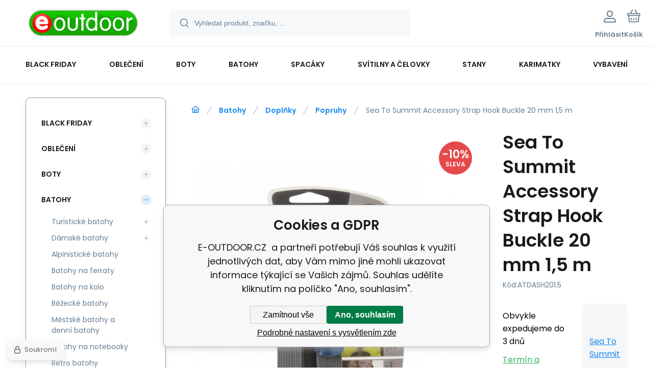

--- FILE ---
content_type: text/html; charset=utf-8
request_url: https://www.e-outdoor.cz/sea-to-summit-accessory-strap-hook-buckle-20-mm-1-5-m/
body_size: 21671
content:
<!DOCTYPE html><html lang="cs"><head prefix="og: http://ogp.me/ns# fb: http://ogp.me/ns/fb#"><meta name="author" content="E-OUTDOOR.CZ" data-binargon="{&quot;fce&quot;:&quot;6&quot;, &quot;id&quot;:&quot;31485&quot;, &quot;menaId&quot;:&quot;1&quot;, &quot;menaName&quot;:&quot;Kč&quot;, &quot;languageCode&quot;:&quot;cs-CZ&quot;, &quot;skindir&quot;:&quot;demoeshopmaxi&quot;, &quot;cmslang&quot;:&quot;1&quot;, &quot;langiso&quot;:&quot;cs&quot;, &quot;skinversion&quot;:1764755591, &quot;zemeProDoruceniISO&quot;:&quot;CZ&quot;}"><meta name="robots" content="index, follow, max-snippet:-1, max-image-preview:large"><meta name="revisit-after" content="1 Days"><meta http-equiv="content-type" content="text/html; charset=utf-8"><meta property="og:url" content="https://www.e-outdoor.cz/sea-to-summit-accessory-strap-hook-buckle-20-mm-1-5-m/"/><meta property="og:site_name" content="https://www.e-outdoor.cz"/><meta property="og:description" content="Sea To Summit Accessory Strap Hook Buckle 20 mm 1,5 m, Kategorie: Popruhy"/><meta property="og:title" content="Sea To Summit Accessory Strap Hook Buckle 20 mm 1,5 m"/><link rel="alternate" href="https://www.e-outdoor.cz/sea-to-summit-accessory-strap-hook-buckle-20-mm-1-5-m/" hreflang="cs-CZ" />
  <link rel="image_src" href="https://www.e-outdoor.cz/imgcache/4/b/patdash201-5-64-13593-0-image_260_260_177617.jpg" />
  <meta property="og:type" content="product"/>
  <meta property="og:image" content="https://www.e-outdoor.cz/imgcache/4/b/patdash201-5-64-13593-0-image_260_260_177617.jpg"/>
 <meta name="description" content="Sea To Summit Accessory Strap Hook Buckle 20 mm 1,5 m, Kategorie: Popruhy">
<meta name="keywords" content="Sea To Summit Accessory Strap Hook Buckle 20 mm 1,5 m">
<meta name="audience" content="all"><meta name="facebook-domain-verification" content="tx1j344f1vlniw8kwkfwmchbj0sjim">
<link rel="canonical" href="https://www.e-outdoor.cz/sea-to-summit-accessory-strap-hook-buckle-20-mm-1-5-m/"><link rel="alternate" href="https://www.e-outdoor.cz/publicdoc/rss_atom.xml" type="application/atom+xml" title="Outdoorové vybavení, batohy, spacáky, oblečení | E-Outdoor.cz (https://www.e-outdoor.cz)" ><link rel="shortcut icon" href="https://www.e-outdoor.cz/favicon.ico" type="image/x-icon">
			<meta name="viewport" content="width=device-width,initial-scale=1"><script data-binargon="binargonConfigMaxi">
		var binargonConfigMaxi = {
			"colorPrimary":"rgba(23,135,239,1)",
			"enableCurrency":0,
			"treeOpenLevelLimit": 0,
			"glideJsType": "carousel",
		}
	</script><link href="/skin/demoeshopmaxi/fonts/poppins/_font.css" rel="stylesheet"><style>

				:root {--image-aspect-ratio: 100 / 120;}
				.image-aspect-ratio {aspect-ratio: 100 / 120;}
				
					.commonBurgerMenu__header .commonBurgerMenu__header-logo {background-image:url(https://www.e-outdoor.cz/skin/demoeshopmaxi/logo_1.svg);aspect-ratio:275 / 54;max-width:100%;height:51px;width:160px;background-position:center;background-size:contain;background-repeat:no-repeat;}
					.commonBurgerMenu__header-name {display: none;}
				</style><link rel="stylesheet" href="/skin/version-1764755591/demoeshopmaxi/css-obecne.css" type="text/css"><link rel="stylesheet" href="/skin/version-1764755591/demoeshopmaxi/css-addons.css" type="text/css"><title>Sea To Summit Accessory Strap Hook Buckle 20 mm 1,5 m - E-OUTDOOR.CZ </title><!--commonTemplates_head--><!--EO commonTemplates_head--></head><body class="cmsBody cmsBody--fce-6 cmsBody--lang-cz"><div class="eshopPage"><header class="header"><div class="header__container container"><div class="header__content content"><div class="header__logo"><a class="logo logo--default-false logo--header" href="https://www.e-outdoor.cz/" title="E-OUTDOOR.CZ " role="banner"><img class="logo__image" src="https://www.e-outdoor.cz/skin/demoeshopmaxi/logo_1.svg" alt="logo" width="275" height="54" title="E-OUTDOOR.CZ " loading="lazy"></a></div><label class="header__search"><form class="search search--default" action="https://www.e-outdoor.cz/hledani/" method="post" role="search" id="js-search-form"><div class="search__outerContainer" id="js-search-outer-container"><div class="search__innerContainer" id="js-search-inner-container"><input type="hidden" name="send" value="1"><input type="hidden" name="listpos" value="0"><img class="search__icon" src="https://i.binargon.cz/demoeshopmaxi/search.svg" width="18" height="18" alt="search" loading="lazy"><input class="search__input exclude js-cWhisperer" type="text" name="as_search" placeholder="Vyhledat produkt, značku, ..." autocomplete="off" id="js-search-input"><button class="search__button button-primary" type="submit">Hledat</button></div></div></form></label><div class="header__contact"><div class="contact"><div class="contact__phone"><a class="phone" href="tel:775878786">775 878 786</a></div><div class="contact__email"><span class="contact__email-value"><a class="email" href="mailto:info@e-outdoor.cz">info@e-outdoor.cz</a></span></div></div></div><div class="header__control"><div class="control no-select"><div class="control__item control__item--search js-cWhisperer"><div class="control__item-icon"><img src="https://i.binargon.cz/demoeshopmaxi/search_thin.svg" width="21" height="21" alt="search" loading="lazy"></div><div class="control__item-title">Hledat</div></div><div class="control__item control__item--account control__item--active-false" onclick="document.querySelector('.js-common-popup[data-id=commonUserDialog]').classList.add('commonPopUp--visible')"><div class="control__item-icon"><img class="control__item-image" src="https://i.binargon.cz/demoeshopmaxi/rgba(101,125,146,1)/user.svg" width="24" height="25" alt="user" loading="lazy"></div><div class="control__item-title">Přihlásit</div></div><a class="control__item control__item--cart js-cart" href="https://www.e-outdoor.cz/pokladna/?wtemp_krok=1" title="Košík" rel="nofollow"><div class="control__item-icon"><img class="control__item-image" src="https://i.binargon.cz/demoeshopmaxi/rgba(101,125,146,1)/cart.svg" width="26" height="26" alt="cart" loading="lazy"></div><div class="control__item-title" data-mobile="Košík">Košík</div></a></div></div><div class="header__menu"><div class="commonBurger" data-commonBurger='{ "comparsion":0, "language":[{"id":1,"zkratka":"cz","selected":true}], "currency":[{"id":1,"zkratka":"Kč","selected":true}], "favorites":{"count":0}, "comparison":{"count":0}, "warrantyClaim":true, "contacts":{ "phone":"775 878 786", "mobil":"775 878 786", "mail":"info@e-outdoor.cz" }, "prihlasen":false }'><div class="commonBurger__icon"></div><div class="commonBurger__iconDescription">menu</div></div></div></div></div></header><nav class="menu menu--default" data-overflow="vice"><div class="menu__container container container--extended"><div class="menu__content content"><span class="menu__item"><a class="menu__link menu__link--submenu" href="https://www.e-outdoor.cz/black-friday/" title="BLACK FRIDAY" data-id="-2147483524"><span class="menu__link-text">BLACK FRIDAY</span></a></span><span class="menu__item"><a class="menu__link menu__link--submenu" href="https://www.e-outdoor.cz/obleceni/" title="Oblečení" data-id="-2147483626"><span class="menu__link-text">Oblečení</span></a></span><span class="menu__item"><a class="menu__link menu__link--submenu" href="https://www.e-outdoor.cz/boty/" title="Trekové a outdoorové boty" data-id="-2147483602"><span class="menu__link-text">Boty</span></a></span><span class="menu__item"><a class="menu__link menu__link--submenu" href="https://www.e-outdoor.cz/batohy/" title="Batohy Osprey, Deuter, Mammut, Doldy – vybavení, co tě podrží v terénu | E-outdoor.cz" data-id="-2147483614"><span class="menu__link-text">Batohy</span></a></span><span class="menu__item"><a class="menu__link menu__link--submenu" href="https://www.e-outdoor.cz/spacaky/" title="Spacáky" data-id="-2147483593"><span class="menu__link-text">Spacáky</span></a></span><span class="menu__item"><a class="menu__link menu__link--submenu" href="https://www.e-outdoor.cz/svitilny-a-celovky/" title="Svítilny a čelovky" data-id="-2147483550"><span class="menu__link-text">Svítilny a čelovky</span></a></span><span class="menu__item"><a class="menu__link menu__link--submenu" href="https://www.e-outdoor.cz/stany/" title="Stany" data-id="-2147483592"><span class="menu__link-text">Stany</span></a></span><span class="menu__item"><a class="menu__link menu__link--submenu" href="https://www.e-outdoor.cz/karimatky/" title="Chcete opravdu kvalitní karimatku? Samonafukovací karimatky, pěnové karimatky nejlepších firem na trhu. " data-id="-2147483579"><span class="menu__link-text">Karimatky</span></a></span><span class="menu__item"><a class="menu__link menu__link--submenu" href="https://www.e-outdoor.cz/vybaveni/" title="Vybavení" data-id="-2147483618"><span class="menu__link-text">Vybavení</span></a></span><div class="menu__dropdown js-menu-dropdown"><a class="menu__link"><span class="menu__link-text">Více</span></a></div></div><div class="menu__submenu"><div class="cSubmenu" data-id="-2147483524"><div class="cSubmenu__content thin-scrollbar"><div class="cSubmenu__grid"><div class="cSubmenu__grid-item js-submenu-item"><a class="cSubmenu__link-image" href="https://www.e-outdoor.cz/black-friday/perove-bundy-black-friday/" title="Péřové bundy - Black Friday"><div class="cSubmenu__image cSubmenu__image--none"></div></a><a class="cSubmenu__link-name" href="https://www.e-outdoor.cz/black-friday/perove-bundy-black-friday/" title="Péřové bundy - Black Friday"><span class="cSubmenu__name">Péřové bundy - Black Friday</span></a></div><div class="cSubmenu__grid-item js-submenu-item"><a class="cSubmenu__link-image" href="https://www.e-outdoor.cz/black-friday/sneznice-blyck-friday/" title="Sněžnice - Blyck Friday"><div class="cSubmenu__image cSubmenu__image--none"></div></a><a class="cSubmenu__link-name" href="https://www.e-outdoor.cz/black-friday/sneznice-blyck-friday/" title="Sněžnice - Blyck Friday"><span class="cSubmenu__name">Sněžnice - Blyck Friday</span></a></div><div class="cSubmenu__grid-item js-submenu-item"><a class="cSubmenu__link-image" href="https://www.e-outdoor.cz/black-friday/batohy-black-friday/" title="Batohy - Black Friday"><div class="cSubmenu__image cSubmenu__image--none"></div></a><a class="cSubmenu__link-name" href="https://www.e-outdoor.cz/black-friday/batohy-black-friday/" title="Batohy - Black Friday"><span class="cSubmenu__name">Batohy - Black Friday</span></a></div><div class="cSubmenu__grid-item js-submenu-item"><a class="cSubmenu__link-image" href="https://www.e-outdoor.cz/black-friday/doplnky-black-friday/" title="Doplňky - Black Friday"><div class="cSubmenu__image cSubmenu__image--none"></div></a><a class="cSubmenu__link-name" href="https://www.e-outdoor.cz/black-friday/doplnky-black-friday/" title="Doplňky - Black Friday"><span class="cSubmenu__name">Doplňky - Black Friday</span></a></div><div class="cSubmenu__grid-item js-submenu-item"><a class="cSubmenu__link-image" href="https://www.e-outdoor.cz/black-friday/karimatky-black-friday/" title="Karimatky - Black Friday"><div class="cSubmenu__image cSubmenu__image--none"></div></a><a class="cSubmenu__link-name" href="https://www.e-outdoor.cz/black-friday/karimatky-black-friday/" title="Karimatky - Black Friday"><span class="cSubmenu__name">Karimatky - Black Friday</span></a></div><div class="cSubmenu__grid-item js-submenu-item"><a class="cSubmenu__link-image" href="https://www.e-outdoor.cz/black-friday/obleceni-black-friday/" title="Oblečení - Black Friday"><div class="cSubmenu__image cSubmenu__image--none"></div></a><a class="cSubmenu__link-name" href="https://www.e-outdoor.cz/black-friday/obleceni-black-friday/" title="Oblečení - Black Friday"><span class="cSubmenu__name">Oblečení - Black Friday</span></a></div><div class="cSubmenu__grid-item js-submenu-item"><a class="cSubmenu__link-image" href="https://www.e-outdoor.cz/black-friday/spacaky-black-friday/" title="Spacáky - Black Friday"><div class="cSubmenu__image cSubmenu__image--none"></div></a><a class="cSubmenu__link-name" href="https://www.e-outdoor.cz/black-friday/spacaky-black-friday/" title="Spacáky - Black Friday"><span class="cSubmenu__name">Spacáky - Black Friday</span></a></div><div class="cSubmenu__grid-item js-submenu-item"><a class="cSubmenu__link-image" href="https://www.e-outdoor.cz/black-friday/stany-black-friday/" title="Stany - Black Friday"><div class="cSubmenu__image cSubmenu__image--none"></div></a><a class="cSubmenu__link-name" href="https://www.e-outdoor.cz/black-friday/stany-black-friday/" title="Stany - Black Friday"><span class="cSubmenu__name">Stany - Black Friday</span></a></div><div class="cSubmenu__grid-item js-submenu-item"><a class="cSubmenu__link-image" href="https://www.e-outdoor.cz/black-friday/obuv-black-friday/" title="Obuv - Black Friday"><div class="cSubmenu__image cSubmenu__image--none"></div></a><a class="cSubmenu__link-name" href="https://www.e-outdoor.cz/black-friday/obuv-black-friday/" title="Obuv - Black Friday"><span class="cSubmenu__name">Obuv - Black Friday</span></a></div><div class="cSubmenu__grid-item js-submenu-item"><a class="cSubmenu__link-image" href="https://www.e-outdoor.cz/black-friday/tasky-pres-rameno-black-friday/" title="Tašky přes rameno - Black Friday"><div class="cSubmenu__image cSubmenu__image--none"></div></a><a class="cSubmenu__link-name" href="https://www.e-outdoor.cz/black-friday/tasky-pres-rameno-black-friday/" title="Tašky přes rameno - Black Friday"><span class="cSubmenu__name">Tašky přes rameno - Black Friday</span></a></div><div class="cSubmenu__grid-item js-submenu-item"><a class="cSubmenu__link-image" href="https://www.e-outdoor.cz/black-friday/detske-sedacky-black-friday/" title="Dětské sedačky - Black Friday"><div class="cSubmenu__image cSubmenu__image--none"></div></a><a class="cSubmenu__link-name" href="https://www.e-outdoor.cz/black-friday/detske-sedacky-black-friday/" title="Dětské sedačky - Black Friday"><span class="cSubmenu__name">Dětské sedačky - Black Friday</span></a></div><div class="cSubmenu__grid-item js-submenu-item"><a class="cSubmenu__link-image" href="https://www.e-outdoor.cz/black-friday/kemping-black-friday/" title="Kemping - Black Friday"><div class="cSubmenu__image cSubmenu__image--none"></div></a><a class="cSubmenu__link-name" href="https://www.e-outdoor.cz/black-friday/kemping-black-friday/" title="Kemping - Black Friday"><span class="cSubmenu__name">Kemping - Black Friday</span></a></div><div class="cSubmenu__grid-item js-submenu-item"><a class="cSubmenu__link-image" href="https://www.e-outdoor.cz/black-friday/lezeni-black-friday/" title="Lezení - Black Friday"><div class="cSubmenu__image cSubmenu__image--none"></div></a><a class="cSubmenu__link-name" href="https://www.e-outdoor.cz/black-friday/lezeni-black-friday/" title="Lezení - Black Friday"><span class="cSubmenu__name">Lezení - Black Friday</span></a></div></div></div></div><div class="cSubmenu" data-id="-2147483626"><div class="cSubmenu__content thin-scrollbar"><div class="cSubmenu__grid"><div class="cSubmenu__grid-item js-submenu-item"><a class="cSubmenu__link-image" href="https://www.e-outdoor.cz/obleceni/panske-obleceni/" title="Pánské oblečení"><img class="cSubmenu__image" src="https://www.e-outdoor.cz/imgcache/a/7/publicdoc-panske-bundy_70_70_344213.jpg" alt="Pánské oblečení" loading="lazy" width="70" height="70"></a><a class="cSubmenu__link-name" href="https://www.e-outdoor.cz/obleceni/panske-obleceni/" title="Pánské oblečení"><span class="cSubmenu__name">Pánské oblečení</span></a><ul class="cSubmenu__list"><li class="cSubmenu__list-item"><a class="cSubmenu__list-link" href="https://www.e-outdoor.cz/obleceni/panske-obleceni/panske-bundy/" title="Pánské bundy">Pánské bundy</a></li><li class="cSubmenu__list-item"><a class="cSubmenu__list-link" href="https://www.e-outdoor.cz/obleceni/panske-obleceni/vesty/" title="Vesty">Vesty</a></li><li class="cSubmenu__list-item"><a class="cSubmenu__list-link" href="https://www.e-outdoor.cz/obleceni/panske-obleceni/panske-kalhoty/" title="Pánské kalhoty">Pánské kalhoty</a></li><li class="cSubmenu__list-item"><a class="cSubmenu__list-link" href="https://www.e-outdoor.cz/obleceni/panske-obleceni/fleecove-mikiny-a-kalhoty/" title="Fleecové mikiny a kalhoty">Fleecové mikiny a kalhoty</a></li><li class="cSubmenu__list-item"><a class="cSubmenu__list-link" href="https://www.e-outdoor.cz/obleceni/panske-obleceni/kosile/" title="Košile">Košile</a></li><li class="cSubmenu__list-item"><a class="cSubmenu__list-link" href="https://www.e-outdoor.cz/obleceni/panske-obleceni/trika-a-mikiny/" title="Trika a mikiny">Trika a mikiny</a></li><li class="cSubmenu__list-item"><a class="cSubmenu__list-link" href="https://www.e-outdoor.cz/obleceni/panske-obleceni/termopradlo/" title="Termoprádlo ">Termoprádlo </a></li></ul></div><div class="cSubmenu__grid-item js-submenu-item"><a class="cSubmenu__link-image" href="https://www.e-outdoor.cz/obleceni/damske-obleceni/" title="Dámské oblečení"><img class="cSubmenu__image" src="https://www.e-outdoor.cz/imgcache/a/5/publicdoc-damske-bundy-1_70_70_94755.jpg" alt="Dámské oblečení" loading="lazy" width="70" height="70"></a><a class="cSubmenu__link-name" href="https://www.e-outdoor.cz/obleceni/damske-obleceni/" title="Dámské oblečení"><span class="cSubmenu__name">Dámské oblečení</span></a><ul class="cSubmenu__list"><li class="cSubmenu__list-item"><a class="cSubmenu__list-link" href="https://www.e-outdoor.cz/obleceni/damske-obleceni/damske-bundy/" title="Dámské bundy">Dámské bundy</a></li><li class="cSubmenu__list-item"><a class="cSubmenu__list-link" href="https://www.e-outdoor.cz/obleceni/damske-obleceni/damske-kalhoty/" title="Dámské kalhoty">Dámské kalhoty</a></li><li class="cSubmenu__list-item"><a class="cSubmenu__list-link" href="https://www.e-outdoor.cz/obleceni/damske-obleceni/zateplene-kalhoty/" title="Zateplené kalhoty">Zateplené kalhoty</a></li><li class="cSubmenu__list-item"><a class="cSubmenu__list-link" href="https://www.e-outdoor.cz/obleceni/damske-obleceni/fleecove-mikiny-a-kalhoty/" title="Fleecové mikiny a kalhoty">Fleecové mikiny a kalhoty</a></li><li class="cSubmenu__list-item"><a class="cSubmenu__list-link" href="https://www.e-outdoor.cz/obleceni/damske-obleceni/termopradlo/" title="Termoprádlo">Termoprádlo</a></li><li class="cSubmenu__list-item"><a class="cSubmenu__list-link" href="https://www.e-outdoor.cz/obleceni/damske-obleceni/trika-kosile-a-mikiny/" title="Trika, košile a mikiny">Trika, košile a mikiny</a></li><li class="cSubmenu__list-item"><a class="cSubmenu__list-link" href="https://www.e-outdoor.cz/obleceni/damske-obleceni/vesty/" title="Vesty">Vesty</a></li></ul></div><div class="cSubmenu__grid-item js-submenu-item"><a class="cSubmenu__link-image" href="https://www.e-outdoor.cz/obleceni/detske-obleceni/" title="Dětské oblečení"><img class="cSubmenu__image" src="https://www.e-outdoor.cz/imgcache/1/a/publicdoc-4364-20Chip-20jacket-20ocean-orange_70_70_629807.jpg" alt="Dětské oblečení" loading="lazy" width="70" height="70"></a><a class="cSubmenu__link-name" href="https://www.e-outdoor.cz/obleceni/detske-obleceni/" title="Dětské oblečení"><span class="cSubmenu__name">Dětské oblečení</span></a></div><div class="cSubmenu__grid-item js-submenu-item"><a class="cSubmenu__link-image" href="https://www.e-outdoor.cz/obleceni/myslivecke-obleceni/" title="Myslivecké oblečení"><div class="cSubmenu__image cSubmenu__image--none"></div></a><a class="cSubmenu__link-name" href="https://www.e-outdoor.cz/obleceni/myslivecke-obleceni/" title="Myslivecké oblečení"><span class="cSubmenu__name">Myslivecké oblečení</span></a><ul class="cSubmenu__list"><li class="cSubmenu__list-item"><a class="cSubmenu__list-link" href="https://www.e-outdoor.cz/obleceni/myslivecke-obleceni/bundy/" title="Bundy">Bundy</a></li></ul></div><div class="cSubmenu__grid-item js-submenu-item"><a class="cSubmenu__link-image" href="https://www.e-outdoor.cz/obleceni/cepice-kukly-rukavice/" title="Čepice, kukly, rukavice"><img class="cSubmenu__image" src="https://www.e-outdoor.cz/imgcache/e/d/publicdoc-C0069_70_70_144173.jpg" alt="Čepice, kukly, rukavice" loading="lazy" width="70" height="70"></a><a class="cSubmenu__link-name" href="https://www.e-outdoor.cz/obleceni/cepice-kukly-rukavice/" title="Čepice, kukly, rukavice"><span class="cSubmenu__name">Čepice, kukly, rukavice</span></a><ul class="cSubmenu__list"><li class="cSubmenu__list-item"><a class="cSubmenu__list-link" href="https://www.e-outdoor.cz/obleceni/cepice-kukly-rukavice/cepice/" title="Čepice">Čepice</a></li><li class="cSubmenu__list-item"><a class="cSubmenu__list-link" href="https://www.e-outdoor.cz/obleceni/cepice-kukly-rukavice/kukly/" title="Kukly">Kukly</a></li><li class="cSubmenu__list-item"><a class="cSubmenu__list-link" href="https://www.e-outdoor.cz/obleceni/cepice-kukly-rukavice/rukavice/" title="Rukavice">Rukavice</a></li></ul></div><div class="cSubmenu__grid-item js-submenu-item"><a class="cSubmenu__link-image" href="https://www.e-outdoor.cz/obleceni/ponozky/" title="Ponožky"><img class="cSubmenu__image" src="https://www.e-outdoor.cz/imgcache/a/6/publicdoc-duras-ontario-gray-red_70_70_194671.jpg" alt="Ponožky" loading="lazy" width="70" height="70"></a><a class="cSubmenu__link-name" href="https://www.e-outdoor.cz/obleceni/ponozky/" title="Ponožky"><span class="cSubmenu__name">Ponožky</span></a><ul class="cSubmenu__list"><li class="cSubmenu__list-item"><a class="cSubmenu__list-link" href="https://www.e-outdoor.cz/obleceni/ponozky/turisticke-ponozky/" title="Turistické ponožky">Turistické ponožky</a></li><li class="cSubmenu__list-item"><a class="cSubmenu__list-link" href="https://www.e-outdoor.cz/obleceni/ponozky/cyklisticke-ponozky/" title="Cyklistické ponožky">Cyklistické ponožky</a></li><li class="cSubmenu__list-item"><a class="cSubmenu__list-link" href="https://www.e-outdoor.cz/obleceni/ponozky/lyzarske-ponozky/" title="Lyžařské ponožky">Lyžařské ponožky</a></li><li class="cSubmenu__list-item"><a class="cSubmenu__list-link" href="https://www.e-outdoor.cz/obleceni/ponozky/myslivecke-a-rybarske-ponozky/" title="Myslivecké a rybářské ponožky">Myslivecké a rybářské ponožky</a></li><li class="cSubmenu__list-item"><a class="cSubmenu__list-link" href="https://www.e-outdoor.cz/obleceni/ponozky/ponozky-k-obleku/" title="Ponožky k obleku">Ponožky k obleku</a></li><li class="cSubmenu__list-item"><a class="cSubmenu__list-link" href="https://www.e-outdoor.cz/obleceni/ponozky/damske-ponozky/" title="Dámské ponožky">Dámské ponožky</a></li><li class="cSubmenu__list-item"><a class="cSubmenu__list-link" href="https://www.e-outdoor.cz/obleceni/ponozky/detske-ponozky/" title="Dětské ponožky">Dětské ponožky</a></li></ul></div><div class="cSubmenu__grid-item js-submenu-item"><a class="cSubmenu__link-image" href="https://www.e-outdoor.cz/obleceni/navleky/" title="Návleky"><img class="cSubmenu__image" src="https://www.e-outdoor.cz/imgcache/a/1/publicdoc-AASGABLAxx01_70_70_675168.jpg" alt="Návleky" loading="lazy" width="70" height="70"></a><a class="cSubmenu__link-name" href="https://www.e-outdoor.cz/obleceni/navleky/" title="Návleky"><span class="cSubmenu__name">Návleky</span></a></div><div class="cSubmenu__grid-item js-submenu-item"><a class="cSubmenu__link-image" href="https://www.e-outdoor.cz/obleceni/ponca-a-plastenky/" title="Ponča a pláštěnky"><img class="cSubmenu__image" src="https://www.e-outdoor.cz/imgcache/3/6/publicdoc-1_70_70_20185.jpg" alt="Ponča a pláštěnky" loading="lazy" width="70" height="70"></a><a class="cSubmenu__link-name" href="https://www.e-outdoor.cz/obleceni/ponca-a-plastenky/" title="Ponča a pláštěnky"><span class="cSubmenu__name">Ponča a pláštěnky</span></a></div><div class="cSubmenu__grid-item js-submenu-item"><a class="cSubmenu__link-image" href="https://www.e-outdoor.cz/obleceni/doplnky/" title="Doplňky"><img class="cSubmenu__image" src="https://www.e-outdoor.cz/imgcache/3/6/publicdoc-1_70_70_115174.jpg" alt="Doplňky" loading="lazy" width="70" height="70"></a><a class="cSubmenu__link-name" href="https://www.e-outdoor.cz/obleceni/doplnky/" title="Doplňky"><span class="cSubmenu__name">Doplňky</span></a></div></div></div></div><div class="cSubmenu" data-id="-2147483602"><div class="cSubmenu__content thin-scrollbar"><div class="cSubmenu__grid"><div class="cSubmenu__grid-item js-submenu-item"><a class="cSubmenu__link-image" href="https://www.e-outdoor.cz/boty/panske-boty/" title="Pánské boty"><img class="cSubmenu__image" src="https://www.e-outdoor.cz/imgcache/e/c/publicdoc-ikona-boty_70_70_192926.jpg" alt="Pánské boty" loading="lazy" width="70" height="70"></a><a class="cSubmenu__link-name" href="https://www.e-outdoor.cz/boty/panske-boty/" title="Pánské boty"><span class="cSubmenu__name">Pánské boty</span></a><ul class="cSubmenu__list"><li class="cSubmenu__list-item"><a class="cSubmenu__list-link" href="https://www.e-outdoor.cz/boty/panske-boty/turisticka-obuv/" title="Turistická obuv">Turistická obuv</a></li><li class="cSubmenu__list-item"><a class="cSubmenu__list-link" href="https://www.e-outdoor.cz/boty/panske-boty/nizka-obuv/" title="Nízká obuv">Nízká obuv</a></li><li class="cSubmenu__list-item"><a class="cSubmenu__list-link" href="https://www.e-outdoor.cz/boty/panske-boty/sandaly/" title="Sandály">Sandály</a></li><li class="cSubmenu__list-item"><a class="cSubmenu__list-link" href="https://www.e-outdoor.cz/boty/panske-boty/myslivecka-a-lovecka-obuv/" title="Myslivecká a lovecká obuv">Myslivecká a lovecká obuv</a></li><li class="cSubmenu__list-item"><a class="cSubmenu__list-link" href="https://www.e-outdoor.cz/boty/panske-boty/expedicni-obuv/" title="Expediční obuv">Expediční obuv</a></li><li class="cSubmenu__list-item"><a class="cSubmenu__list-link" href="https://www.e-outdoor.cz/boty/panske-boty/obuv-pro-vht-a-horolezectvi/" title="Obuv pro VHT a horolezectví">Obuv pro VHT a horolezectví</a></li><li class="cSubmenu__list-item"><a class="cSubmenu__list-link" href="https://www.e-outdoor.cz/boty/panske-boty/rybarska-obuv/" title="Rybářská obuv">Rybářská obuv</a></li></ul></div><div class="cSubmenu__grid-item js-submenu-item"><a class="cSubmenu__link-image" href="https://www.e-outdoor.cz/boty/damske-boty/" title="Dámské boty"><img class="cSubmenu__image" src="https://www.e-outdoor.cz/imgcache/e/f/publicdoc-boty-damske_70_70_584287.jpg" alt="Dámské boty" loading="lazy" width="70" height="70"></a><a class="cSubmenu__link-name" href="https://www.e-outdoor.cz/boty/damske-boty/" title="Dámské boty"><span class="cSubmenu__name">Dámské boty</span></a><ul class="cSubmenu__list"><li class="cSubmenu__list-item"><a class="cSubmenu__list-link" href="https://www.e-outdoor.cz/boty/damske-boty/turisticka-obuv/" title="Turistická obuv">Turistická obuv</a></li><li class="cSubmenu__list-item"><a class="cSubmenu__list-link" href="https://www.e-outdoor.cz/boty/damske-boty/nizka-obuv/" title="Nízká obuv">Nízká obuv</a></li><li class="cSubmenu__list-item"><a class="cSubmenu__list-link" href="https://www.e-outdoor.cz/boty/damske-boty/sandaly/" title="Sandály">Sandály</a></li><li class="cSubmenu__list-item"><a class="cSubmenu__list-link" href="https://www.e-outdoor.cz/boty/damske-boty/expedicni-obuv/" title="Expediční obuv">Expediční obuv</a></li><li class="cSubmenu__list-item"><a class="cSubmenu__list-link" href="https://www.e-outdoor.cz/boty/damske-boty/obuv-pro-vht-a-horolezectvi/" title="Obuv pro VHT a horolezectví">Obuv pro VHT a horolezectví</a></li></ul></div><div class="cSubmenu__grid-item js-submenu-item"><a class="cSubmenu__link-image" href="https://www.e-outdoor.cz/boty/detske-boty/" title="Dětské boty"><img class="cSubmenu__image" src="https://www.e-outdoor.cz/imgcache/4/8/publicdoc-detske-boty_70_70_107536.jpg" alt="Dětské boty" loading="lazy" width="70" height="70"></a><a class="cSubmenu__link-name" href="https://www.e-outdoor.cz/boty/detske-boty/" title="Dětské boty"><span class="cSubmenu__name">Dětské boty</span></a></div><div class="cSubmenu__grid-item js-submenu-item"><a class="cSubmenu__link-image" href="https://www.e-outdoor.cz/boty/perove-a-synteticke-izolcni-boty-a-papuce/" title="Péřové a syntetické izolční boty a papuče"><div class="cSubmenu__image cSubmenu__image--none"></div></a><a class="cSubmenu__link-name" href="https://www.e-outdoor.cz/boty/perove-a-synteticke-izolcni-boty-a-papuce/" title="Péřové a syntetické izolční boty a papuče"><span class="cSubmenu__name">Péřové a syntetické izolční boty a papuče</span></a></div><div class="cSubmenu__grid-item js-submenu-item"><a class="cSubmenu__link-image" href="https://www.e-outdoor.cz/boty/impregnace-tkanicky-vlozky/" title="Impregnace, tkaničky, vložky"><div class="cSubmenu__image cSubmenu__image--none"></div></a><a class="cSubmenu__link-name" href="https://www.e-outdoor.cz/boty/impregnace-tkanicky-vlozky/" title="Impregnace, tkaničky, vložky"><span class="cSubmenu__name">Impregnace, tkaničky, vložky</span></a></div><div class="cSubmenu__grid-item js-submenu-item"><a class="cSubmenu__link-image" href="https://www.e-outdoor.cz/boty/nesmeky/" title="Nesmeky"><div class="cSubmenu__image cSubmenu__image--none"></div></a><a class="cSubmenu__link-name" href="https://www.e-outdoor.cz/boty/nesmeky/" title="Nesmeky"><span class="cSubmenu__name">Nesmeky</span></a></div></div></div></div><div class="cSubmenu" data-id="-2147483614"><div class="cSubmenu__content thin-scrollbar"><div class="cSubmenu__grid"><div class="cSubmenu__grid-item js-submenu-item"><a class="cSubmenu__link-image" href="https://www.e-outdoor.cz/batohy/turisticke-batohy/" title="Turistické batohy"><img class="cSubmenu__image" src="https://www.e-outdoor.cz/imgcache/a/e/publicdoc-turisticke-batohy-ikona-1_70_70_75289.jpg" alt="Turistické batohy" loading="lazy" width="70" height="70"></a><a class="cSubmenu__link-name" href="https://www.e-outdoor.cz/batohy/turisticke-batohy/" title="Turistické batohy"><span class="cSubmenu__name">Turistické batohy</span></a><ul class="cSubmenu__list"><li class="cSubmenu__list-item"><a class="cSubmenu__list-link" href="https://www.e-outdoor.cz/batohy/turisticke-batohy/velke-batohy-nad-60-l/" title="Velké turistické a expediční batohy určené k dlouhým výpravám a expedicím. Objem batohu nad 60 L.">Velké batohy (nad 60 L)</a></li><li class="cSubmenu__list-item"><a class="cSubmenu__list-link" href="https://www.e-outdoor.cz/batohy/turisticke-batohy/stredni-batohy-35-60-l/" title="Střední batohy (35-60 L)">Střední batohy (35-60 L)</a></li><li class="cSubmenu__list-item"><a class="cSubmenu__list-link" href="https://www.e-outdoor.cz/batohy/turisticke-batohy/male-batohy-do-35-l/" title="Malé batohy (do 35 L)">Malé batohy (do 35 L)</a></li></ul></div><div class="cSubmenu__grid-item js-submenu-item"><a class="cSubmenu__link-image" href="https://www.e-outdoor.cz/batohy/damske-batohy/" title="Dámské batohy"><img class="cSubmenu__image" src="https://www.e-outdoor.cz/imgcache/f/e/publicdoc-damske-turisticke-batohy-ikona-3_70_70_117613.jpg" alt="Dámské batohy" loading="lazy" width="70" height="70"></a><a class="cSubmenu__link-name" href="https://www.e-outdoor.cz/batohy/damske-batohy/" title="Dámské batohy"><span class="cSubmenu__name">Dámské batohy</span></a><ul class="cSubmenu__list"><li class="cSubmenu__list-item"><a class="cSubmenu__list-link" href="https://www.e-outdoor.cz/batohy/damske-batohy/velke-batohy-nad-60-l/" title="Velké batohy (nad 60 L)">Velké batohy (nad 60 L)</a></li><li class="cSubmenu__list-item"><a class="cSubmenu__list-link" href="https://www.e-outdoor.cz/batohy/damske-batohy/stredni-batohy-35-60-l/" title="Střední batohy (35-60 L)">Střední batohy (35-60 L)</a></li><li class="cSubmenu__list-item"><a class="cSubmenu__list-link" href="https://www.e-outdoor.cz/batohy/damske-batohy/male-batohy-do-35-l/" title="Malé batohy (do 35 L)">Malé batohy (do 35 L)</a></li></ul></div><div class="cSubmenu__grid-item js-submenu-item"><a class="cSubmenu__link-image" href="https://www.e-outdoor.cz/batohy/alpinisticke-batohy/" title="Alpinistické batohy"><div class="cSubmenu__image cSubmenu__image--none"></div></a><a class="cSubmenu__link-name" href="https://www.e-outdoor.cz/batohy/alpinisticke-batohy/" title="Alpinistické batohy"><span class="cSubmenu__name">Alpinistické batohy</span></a></div><div class="cSubmenu__grid-item js-submenu-item"><a class="cSubmenu__link-image" href="https://www.e-outdoor.cz/batohy/batohy-na-ferraty/" title="Batohy na ferraty"><div class="cSubmenu__image cSubmenu__image--none"></div></a><a class="cSubmenu__link-name" href="https://www.e-outdoor.cz/batohy/batohy-na-ferraty/" title="Batohy na ferraty"><span class="cSubmenu__name">Batohy na ferraty</span></a></div><div class="cSubmenu__grid-item js-submenu-item"><a class="cSubmenu__link-image" href="https://www.e-outdoor.cz/batohy/batohy-na-kolo/" title="Batohy na kolo"><img class="cSubmenu__image" src="https://www.e-outdoor.cz/imgcache/1/3/publicdoc-bike-ikona_70_70_1596672.jpg" alt="Batohy na kolo" loading="lazy" width="70" height="70"></a><a class="cSubmenu__link-name" href="https://www.e-outdoor.cz/batohy/batohy-na-kolo/" title="Batohy na kolo"><span class="cSubmenu__name">Batohy na kolo</span></a></div><div class="cSubmenu__grid-item js-submenu-item"><a class="cSubmenu__link-image" href="https://www.e-outdoor.cz/batohy/bezecke-batohy/" title="Běžecké batohy"><img class="cSubmenu__image" src="https://www.e-outdoor.cz/imgcache/d/6/publicdoc-running-ikona_70_70_3978006.jpg" alt="Běžecké batohy" loading="lazy" width="70" height="70"></a><a class="cSubmenu__link-name" href="https://www.e-outdoor.cz/batohy/bezecke-batohy/" title="Běžecké batohy"><span class="cSubmenu__name">Běžecké batohy</span></a></div><div class="cSubmenu__grid-item js-submenu-item"><a class="cSubmenu__link-image" href="https://www.e-outdoor.cz/batohy/mestske-batohy-a-denni-batohy/" title="Městské batohy a denní batohy"><img class="cSubmenu__image" src="https://www.e-outdoor.cz/imgcache/7/e/publicdoc-quasar-s25-side-cascadebluecoalgreyheather-2_70_70_105674.jpg" alt="Městské batohy a denní batohy" loading="lazy" width="70" height="70"></a><a class="cSubmenu__link-name" href="https://www.e-outdoor.cz/batohy/mestske-batohy-a-denni-batohy/" title="Městské batohy a denní batohy"><span class="cSubmenu__name">Městské batohy a denní batohy</span></a></div><div class="cSubmenu__grid-item js-submenu-item"><a class="cSubmenu__link-image" href="https://www.e-outdoor.cz/batohy/batohy-na-notebooky/" title="Batohy na notebooky"><div class="cSubmenu__image cSubmenu__image--none"></div></a><a class="cSubmenu__link-name" href="https://www.e-outdoor.cz/batohy/batohy-na-notebooky/" title="Batohy na notebooky"><span class="cSubmenu__name">Batohy na notebooky</span></a></div><div class="cSubmenu__grid-item js-submenu-item"><a class="cSubmenu__link-image" href="https://www.e-outdoor.cz/batohy/retro-batohy/" title="Retro batohy"><div class="cSubmenu__image cSubmenu__image--none"></div></a><a class="cSubmenu__link-name" href="https://www.e-outdoor.cz/batohy/retro-batohy/" title="Retro batohy"><span class="cSubmenu__name">Retro batohy</span></a></div><div class="cSubmenu__grid-item js-submenu-item"><a class="cSubmenu__link-image" href="https://www.e-outdoor.cz/batohy/skoni-batohy/" title="Škoní batohy"><div class="cSubmenu__image cSubmenu__image--none"></div></a><a class="cSubmenu__link-name" href="https://www.e-outdoor.cz/batohy/skoni-batohy/" title="Škoní batohy"><span class="cSubmenu__name">Škoní batohy</span></a></div><div class="cSubmenu__grid-item js-submenu-item"><a class="cSubmenu__link-image" href="https://www.e-outdoor.cz/batohy/detske-batohy-a-voditka/" title="Dětské batohy a vodítka"><div class="cSubmenu__image cSubmenu__image--none"></div></a><a class="cSubmenu__link-name" href="https://www.e-outdoor.cz/batohy/detske-batohy-a-voditka/" title="Dětské batohy a vodítka"><span class="cSubmenu__name">Dětské batohy a vodítka</span></a></div><div class="cSubmenu__grid-item js-submenu-item"><a class="cSubmenu__link-image" href="https://www.e-outdoor.cz/batohy/tasky-pres-rameno/" title="Tašky přes rameno"><div class="cSubmenu__image cSubmenu__image--none"></div></a><a class="cSubmenu__link-name" href="https://www.e-outdoor.cz/batohy/tasky-pres-rameno/" title="Tašky přes rameno"><span class="cSubmenu__name">Tašky přes rameno</span></a></div><div class="cSubmenu__grid-item js-submenu-item"><a class="cSubmenu__link-image" href="https://www.e-outdoor.cz/batohy/duffle-batohy-tasky/" title="Duffle batohy/tašky"><img class="cSubmenu__image" src="https://www.e-outdoor.cz/imgcache/e/5/publicdoc-duffle-ikona_70_70_670763.jpg" alt="Duffle batohy/tašky" loading="lazy" width="70" height="70"></a><a class="cSubmenu__link-name" href="https://www.e-outdoor.cz/batohy/duffle-batohy-tasky/" title="Duffle batohy/tašky"><span class="cSubmenu__name">Duffle batohy/tašky</span></a></div><div class="cSubmenu__grid-item js-submenu-item"><a class="cSubmenu__link-image" href="https://www.e-outdoor.cz/batohy/rybarske-batohy/" title="Rybářské batohy"><div class="cSubmenu__image cSubmenu__image--none"></div></a><a class="cSubmenu__link-name" href="https://www.e-outdoor.cz/batohy/rybarske-batohy/" title="Rybářské batohy"><span class="cSubmenu__name">Rybářské batohy</span></a></div><div class="cSubmenu__grid-item js-submenu-item"><a class="cSubmenu__link-image" href="https://www.e-outdoor.cz/batohy/cestovni-taska-a-kufry/" title="Cestovní taška a kufry"><div class="cSubmenu__image cSubmenu__image--none"></div></a><a class="cSubmenu__link-name" href="https://www.e-outdoor.cz/batohy/cestovni-taska-a-kufry/" title="Cestovní taška a kufry"><span class="cSubmenu__name">Cestovní taška a kufry</span></a></div><div class="cSubmenu__grid-item js-submenu-item"><a class="cSubmenu__link-image" href="https://www.e-outdoor.cz/batohy/krosny-a-nositka-na-deti/" title="Krosny a nosítka na děti"><img class="cSubmenu__image" src="https://www.e-outdoor.cz/imgcache/4/1/publicdoc-carrier-ikona_70_70_4678606.jpg" alt="Krosny a nosítka na děti" loading="lazy" width="70" height="70"></a><a class="cSubmenu__link-name" href="https://www.e-outdoor.cz/batohy/krosny-a-nositka-na-deti/" title="Krosny a nosítka na děti"><span class="cSubmenu__name">Krosny a nosítka na děti</span></a></div></div></div></div><div class="cSubmenu" data-id="-2147483593"><div class="cSubmenu__content thin-scrollbar"><div class="cSubmenu__grid"><div class="cSubmenu__grid-item js-submenu-item"><a class="cSubmenu__link-image" href="https://www.e-outdoor.cz/spacaky/letni-spacaky/" title="Letní spacáky"><img class="cSubmenu__image" src="https://www.e-outdoor.cz/imgcache/6/a/publicdoc-1139001_70_70_249223.jpg" alt="Letní spacáky" loading="lazy" width="70" height="70"></a><a class="cSubmenu__link-name" href="https://www.e-outdoor.cz/spacaky/letni-spacaky/" title="Letní spacáky"><span class="cSubmenu__name">Letní spacáky</span></a><ul class="cSubmenu__list"><li class="cSubmenu__list-item"><a class="cSubmenu__list-link" href="https://www.e-outdoor.cz/spacaky/letni-spacaky/perove/" title=" Letní péřové spacáky">Péřové</a></li><li class="cSubmenu__list-item"><a class="cSubmenu__list-link" href="https://www.e-outdoor.cz/spacaky/letni-spacaky/synteticke/" title="Letní spacáky se syntetickoiu izolací">Syntetické</a></li></ul></div><div class="cSubmenu__grid-item js-submenu-item"><a class="cSubmenu__link-image" href="https://www.e-outdoor.cz/spacaky/trisezonni-spacaky/" title="Třísezónní spacáky "><img class="cSubmenu__image" src="https://www.e-outdoor.cz/imgcache/2/2/publicdoc-filename-3324-l_70_70_71286.jpg" alt="Třísezónní spacáky " loading="lazy" width="70" height="70"></a><a class="cSubmenu__link-name" href="https://www.e-outdoor.cz/spacaky/trisezonni-spacaky/" title="Třísezónní spacáky "><span class="cSubmenu__name">Třísezónní spacáky </span></a><ul class="cSubmenu__list"><li class="cSubmenu__list-item"><a class="cSubmenu__list-link" href="https://www.e-outdoor.cz/spacaky/trisezonni-spacaky/perove/" title="Péřové spacáky">Péřové</a></li><li class="cSubmenu__list-item"><a class="cSubmenu__list-link" href="https://www.e-outdoor.cz/spacaky/trisezonni-spacaky/synteticke/" title="Syntetické">Syntetické</a></li></ul></div><div class="cSubmenu__grid-item js-submenu-item"><a class="cSubmenu__link-image" href="https://www.e-outdoor.cz/spacaky/zimni-spacaky/" title="Zimní spacáky"><img class="cSubmenu__image" src="https://www.e-outdoor.cz/imgcache/8/7/publicdoc-1139601_70_70_234688.jpg" alt="Zimní spacáky" loading="lazy" width="70" height="70"></a><a class="cSubmenu__link-name" href="https://www.e-outdoor.cz/spacaky/zimni-spacaky/" title="Zimní spacáky"><span class="cSubmenu__name">Zimní spacáky</span></a><ul class="cSubmenu__list"><li class="cSubmenu__list-item"><a class="cSubmenu__list-link" href="https://www.e-outdoor.cz/spacaky/zimni-spacaky/perove/" title="Péřové">Péřové</a></li><li class="cSubmenu__list-item"><a class="cSubmenu__list-link" href="https://www.e-outdoor.cz/spacaky/zimni-spacaky/synteticke/" title="Syntetické">Syntetické</a></li></ul></div><div class="cSubmenu__grid-item js-submenu-item"><a class="cSubmenu__link-image" href="https://www.e-outdoor.cz/spacaky/detske-spacaky/" title="Dětské spacáky"><img class="cSubmenu__image" src="https://www.e-outdoor.cz/imgcache/e/d/publicdoc-03003711-currantslateblue_70_70_123564.jpg" alt="Dětské spacáky" loading="lazy" width="70" height="70"></a><a class="cSubmenu__link-name" href="https://www.e-outdoor.cz/spacaky/detske-spacaky/" title="Dětské spacáky"><span class="cSubmenu__name">Dětské spacáky</span></a></div><div class="cSubmenu__grid-item js-submenu-item"><a class="cSubmenu__link-image" href="https://www.e-outdoor.cz/spacaky/damske-spacaky/" title="Dámské spacáky"><img class="cSubmenu__image" src="https://www.e-outdoor.cz/imgcache/b/7/publicdoc-1316201_70_70_364543.jpg" alt="Dámské spacáky" loading="lazy" width="70" height="70"></a><a class="cSubmenu__link-name" href="https://www.e-outdoor.cz/spacaky/damske-spacaky/" title="Dámské spacáky"><span class="cSubmenu__name">Dámské spacáky</span></a></div><div class="cSubmenu__grid-item js-submenu-item"><a class="cSubmenu__link-image" href="https://www.e-outdoor.cz/spacaky/dekove-spacaky/" title="Dekové spacáky"><img class="cSubmenu__image" src="https://www.e-outdoor.cz/imgcache/3/9/publicdoc-filename-2591-l_70_70_93340.jpg" alt="Dekové spacáky" loading="lazy" width="70" height="70"></a><a class="cSubmenu__link-name" href="https://www.e-outdoor.cz/spacaky/dekove-spacaky/" title="Dekové spacáky"><span class="cSubmenu__name">Dekové spacáky</span></a></div><div class="cSubmenu__grid-item js-submenu-item"><a class="cSubmenu__link-image" href="https://www.e-outdoor.cz/spacaky/prikryvky/" title="Přikrývky"><img class="cSubmenu__image" src="https://www.e-outdoor.cz/imgcache/1/a/publicdoc-1142401_70_70_464139.jpg" alt="Přikrývky" loading="lazy" width="70" height="70"></a><a class="cSubmenu__link-name" href="https://www.e-outdoor.cz/spacaky/prikryvky/" title="Přikrývky"><span class="cSubmenu__name">Přikrývky</span></a></div><div class="cSubmenu__grid-item js-submenu-item"><a class="cSubmenu__link-image" href="https://www.e-outdoor.cz/spacaky/doplnky-ke-spacakum/" title="Doplňky ke spacákům"><img class="cSubmenu__image" src="https://www.e-outdoor.cz/imgcache/9/1/publicdoc-1604_70_70_56801.jpg" alt="Doplňky ke spacákům" loading="lazy" width="70" height="70"></a><a class="cSubmenu__link-name" href="https://www.e-outdoor.cz/spacaky/doplnky-ke-spacakum/" title="Doplňky ke spacákům"><span class="cSubmenu__name">Doplňky ke spacákům</span></a><ul class="cSubmenu__list"><li class="cSubmenu__list-item"><a class="cSubmenu__list-link" href="https://www.e-outdoor.cz/spacaky/doplnky-ke-spacakum/kompresni-obaly/" title="Kompresní obaly">Kompresní obaly</a></li><li class="cSubmenu__list-item"><a class="cSubmenu__list-link" href="https://www.e-outdoor.cz/spacaky/doplnky-ke-spacakum/vlozky-do-spacaku/" title="Vložky do spacáků">Vložky do spacáků</a></li><li class="cSubmenu__list-item"><a class="cSubmenu__list-link" href="https://www.e-outdoor.cz/spacaky/doplnky-ke-spacakum/polstarky/" title="Polštářky">Polštářky</a></li></ul></div></div></div></div><div class="cSubmenu" data-id="-2147483550"><div class="cSubmenu__content thin-scrollbar"><div class="cSubmenu__grid"><div class="cSubmenu__grid-item js-submenu-item"><a class="cSubmenu__link-image" href="https://www.e-outdoor.cz/svitilny-a-celovky/celovky/" title="Čelovky"><img class="cSubmenu__image" src="https://www.e-outdoor.cz/imgcache/e/a/publicdoc-1-C4-8Delovka-20Ledlenser-20MH5-20-C4-8Derno-C5-A1ed-C3-A1_70_70_35628.jpg" alt="Čelovky" loading="lazy" width="70" height="70"></a><a class="cSubmenu__link-name" href="https://www.e-outdoor.cz/svitilny-a-celovky/celovky/" title="Čelovky"><span class="cSubmenu__name">Čelovky</span></a><ul class="cSubmenu__list"><li class="cSubmenu__list-item"><a class="cSubmenu__list-link" href="https://www.e-outdoor.cz/svitilny-a-celovky/celovky/vojenske/" title="Vojenské">Vojenské</a></li><li class="cSubmenu__list-item"><a class="cSubmenu__list-link" href="https://www.e-outdoor.cz/svitilny-a-celovky/celovky/vysokovykonne/" title="Vysokovýkonné">Vysokovýkonné</a></li><li class="cSubmenu__list-item"><a class="cSubmenu__list-link" href="https://www.e-outdoor.cz/svitilny-a-celovky/celovky/pracovni-celovky/" title="Pracovní čelovky">Pracovní čelovky</a></li></ul></div><div class="cSubmenu__grid-item js-submenu-item"><a class="cSubmenu__link-image" href="https://www.e-outdoor.cz/svitilny-a-celovky/rucni-svitilny/" title="Ruční svítilny"><img class="cSubmenu__image" src="https://www.e-outdoor.cz/imgcache/e/2/publicdoc-7603-9213-a_70_70_52834.jpg" alt="Ruční svítilny" loading="lazy" width="70" height="70"></a><a class="cSubmenu__link-name" href="https://www.e-outdoor.cz/svitilny-a-celovky/rucni-svitilny/" title="Ruční svítilny"><span class="cSubmenu__name">Ruční svítilny</span></a></div><div class="cSubmenu__grid-item js-submenu-item"><a class="cSubmenu__link-image" href="https://www.e-outdoor.cz/svitilny-a-celovky/lampy/" title="Lampy"><img class="cSubmenu__image" src="https://www.e-outdoor.cz/imgcache/1/7/publicdoc-csm-ML6-Connect-WL-2-69c5db0425_70_70_180484.jpg" alt="Lampy" loading="lazy" width="70" height="70"></a><a class="cSubmenu__link-name" href="https://www.e-outdoor.cz/svitilny-a-celovky/lampy/" title="Lampy"><span class="cSubmenu__name">Lampy</span></a></div><div class="cSubmenu__grid-item js-submenu-item"><a class="cSubmenu__link-image" href="https://www.e-outdoor.cz/svitilny-a-celovky/plynove-a-benzinove-lampy/" title="Plynové a benzínové lampy"><img class="cSubmenu__image" src="https://www.e-outdoor.cz/imgcache/6/e/publicdoc-221383-micron-lantern-steel-productimages-2f71868d-24f8-4348-b31d-364e215d4d3c-720xpng_70_70_145982.jpg" alt="Plynové a benzínové lampy" loading="lazy" width="70" height="70"></a><a class="cSubmenu__link-name" href="https://www.e-outdoor.cz/svitilny-a-celovky/plynove-a-benzinove-lampy/" title="Plynové a benzínové lampy"><span class="cSubmenu__name">Plynové a benzínové lampy</span></a></div><div class="cSubmenu__grid-item js-submenu-item"><a class="cSubmenu__link-image" href="https://www.e-outdoor.cz/svitilny-a-celovky/akumulatory/" title="Akumulátory"><div class="cSubmenu__image cSubmenu__image--none"></div></a><a class="cSubmenu__link-name" href="https://www.e-outdoor.cz/svitilny-a-celovky/akumulatory/" title="Akumulátory"><span class="cSubmenu__name">Akumulátory</span></a></div><div class="cSubmenu__grid-item js-submenu-item"><a class="cSubmenu__link-image" href="https://www.e-outdoor.cz/svitilny-a-celovky/doplnky/" title="Doplňky"><img class="cSubmenu__image" src="https://www.e-outdoor.cz/imgcache/6/2/publicdoc-E093DA0001jpeg_70_70_265089.jpg" alt="Doplňky" loading="lazy" width="70" height="70"></a><a class="cSubmenu__link-name" href="https://www.e-outdoor.cz/svitilny-a-celovky/doplnky/" title="Doplňky"><span class="cSubmenu__name">Doplňky</span></a></div><div class="cSubmenu__grid-item js-submenu-item"><a class="cSubmenu__link-image" href="https://www.e-outdoor.cz/svitilny-a-celovky/solarni-lampy/" title="Solární lampy"><img class="cSubmenu__image" src="https://www.e-outdoor.cz/imgcache/a/1/publicdoc-fd8d33dc55c4ba235c6f06df031dbc51_70_70_53015.jpg" alt="Solární lampy" loading="lazy" width="70" height="70"></a><a class="cSubmenu__link-name" href="https://www.e-outdoor.cz/svitilny-a-celovky/solarni-lampy/" title="Solární lampy"><span class="cSubmenu__name">Solární lampy</span></a></div></div></div></div><div class="cSubmenu" data-id="-2147483592"><div class="cSubmenu__content thin-scrollbar"><div class="cSubmenu__grid"><div class="cSubmenu__grid-item js-submenu-item"><a class="cSubmenu__link-image" href="https://www.e-outdoor.cz/stany/turisticke-stany/" title="Turistické stany"><div class="cSubmenu__image cSubmenu__image--none"></div></a><a class="cSubmenu__link-name" href="https://www.e-outdoor.cz/stany/turisticke-stany/" title="Turistické stany"><span class="cSubmenu__name">Turistické stany</span></a><ul class="cSubmenu__list"><li class="cSubmenu__list-item"><a class="cSubmenu__list-link" href="https://www.e-outdoor.cz/stany/turisticke-stany/stany-pro-1-osobu/" title="Stany pro 1 osobu">Stany pro 1 osobu</a></li><li class="cSubmenu__list-item"><a class="cSubmenu__list-link" href="https://www.e-outdoor.cz/stany/turisticke-stany/stany-pro-2-osoby/" title="Stany pro 2 osoby">Stany pro 2 osoby</a></li><li class="cSubmenu__list-item"><a class="cSubmenu__list-link" href="https://www.e-outdoor.cz/stany/turisticke-stany/stany-pro-3-osoby/" title="Stany pro 3 osoby">Stany pro 3 osoby</a></li><li class="cSubmenu__list-item"><a class="cSubmenu__list-link" href="https://www.e-outdoor.cz/stany/turisticke-stany/stany-pro-4-osoby/" title="Stany pro 4 osoby">Stany pro 4 osoby</a></li></ul></div><div class="cSubmenu__grid-item js-submenu-item"><a class="cSubmenu__link-image" href="https://www.e-outdoor.cz/stany/expedicni-stany/" title="Expediční stany"><div class="cSubmenu__image cSubmenu__image--none"></div></a><a class="cSubmenu__link-name" href="https://www.e-outdoor.cz/stany/expedicni-stany/" title="Expediční stany"><span class="cSubmenu__name">Expediční stany</span></a></div><div class="cSubmenu__grid-item js-submenu-item"><a class="cSubmenu__link-image" href="https://www.e-outdoor.cz/stany/rodinne-a-rekreacni-stany/" title="Rodinné a rekreační stany"><div class="cSubmenu__image cSubmenu__image--none"></div></a><a class="cSubmenu__link-name" href="https://www.e-outdoor.cz/stany/rodinne-a-rekreacni-stany/" title="Rodinné a rekreační stany"><span class="cSubmenu__name">Rodinné a rekreační stany</span></a><ul class="cSubmenu__list"><li class="cSubmenu__list-item"><a class="cSubmenu__list-link" href="https://www.e-outdoor.cz/stany/rodinne-a-rekreacni-stany/rodinne-stany-pro-4-osoby/" title="Rodinné stany pro 4 osoby">Rodinné stany pro 4 osoby</a></li><li class="cSubmenu__list-item"><a class="cSubmenu__list-link" href="https://www.e-outdoor.cz/stany/rodinne-a-rekreacni-stany/rodinne-stany-pro-5-a-vice-osob/" title="Rodinné stany pro 5 a více osob">Rodinné stany pro 5 a více osob</a></li><li class="cSubmenu__list-item"><a class="cSubmenu__list-link" href="https://www.e-outdoor.cz/stany/rodinne-a-rekreacni-stany/rybarske-stany/" title="Rybářské stany">Rybářské stany</a></li></ul></div><div class="cSubmenu__grid-item js-submenu-item"><a class="cSubmenu__link-image" href="https://www.e-outdoor.cz/stany/pristresky-a-plachty/" title="Přístřešky a plachty"><div class="cSubmenu__image cSubmenu__image--none"></div></a><a class="cSubmenu__link-name" href="https://www.e-outdoor.cz/stany/pristresky-a-plachty/" title="Přístřešky a plachty"><span class="cSubmenu__name">Přístřešky a plachty</span></a></div><div class="cSubmenu__grid-item js-submenu-item"><a class="cSubmenu__link-image" href="https://www.e-outdoor.cz/stany/plazove-stany-a-pristresky/" title="Plážové stany a přístřešky"><div class="cSubmenu__image cSubmenu__image--none"></div></a><a class="cSubmenu__link-name" href="https://www.e-outdoor.cz/stany/plazove-stany-a-pristresky/" title="Plážové stany a přístřešky"><span class="cSubmenu__name">Plážové stany a přístřešky</span></a></div><div class="cSubmenu__grid-item js-submenu-item"><a class="cSubmenu__link-image" href="https://www.e-outdoor.cz/stany/zdarske-vaky/" title="Žďárské vaky"><div class="cSubmenu__image cSubmenu__image--none"></div></a><a class="cSubmenu__link-name" href="https://www.e-outdoor.cz/stany/zdarske-vaky/" title="Žďárské vaky"><span class="cSubmenu__name">Žďárské vaky</span></a></div><div class="cSubmenu__grid-item js-submenu-item"><a class="cSubmenu__link-image" href="https://www.e-outdoor.cz/stany/doplnky-koliky-opravne-sady/" title="Doplňky, kolíky, opravné sady"><div class="cSubmenu__image cSubmenu__image--none"></div></a><a class="cSubmenu__link-name" href="https://www.e-outdoor.cz/stany/doplnky-koliky-opravne-sady/" title="Doplňky, kolíky, opravné sady"><span class="cSubmenu__name">Doplňky, kolíky, opravné sady</span></a></div><div class="cSubmenu__grid-item js-submenu-item"><a class="cSubmenu__link-image" href="https://www.e-outdoor.cz/stany/stany-msr/" title="Stany MSR"><div class="cSubmenu__image cSubmenu__image--none"></div></a><a class="cSubmenu__link-name" href="https://www.e-outdoor.cz/stany/stany-msr/" title="Stany MSR"><span class="cSubmenu__name">Stany MSR</span></a></div><div class="cSubmenu__grid-item js-submenu-item"><a class="cSubmenu__link-image" href="https://www.e-outdoor.cz/stany/stany-coleman/" title="Stany Coleman"><div class="cSubmenu__image cSubmenu__image--none"></div></a><a class="cSubmenu__link-name" href="https://www.e-outdoor.cz/stany/stany-coleman/" title="Stany Coleman"><span class="cSubmenu__name">Stany Coleman</span></a></div><div class="cSubmenu__grid-item js-submenu-item"><a class="cSubmenu__link-image" href="https://www.e-outdoor.cz/stany/stany-pinguin/" title="Stany Pinguin"><div class="cSubmenu__image cSubmenu__image--none"></div></a><a class="cSubmenu__link-name" href="https://www.e-outdoor.cz/stany/stany-pinguin/" title="Stany Pinguin"><span class="cSubmenu__name">Stany Pinguin</span></a></div><div class="cSubmenu__grid-item js-submenu-item"><a class="cSubmenu__link-image" href="https://www.e-outdoor.cz/stany/stany-jurek/" title="Stany Jurek"><div class="cSubmenu__image cSubmenu__image--none"></div></a><a class="cSubmenu__link-name" href="https://www.e-outdoor.cz/stany/stany-jurek/" title="Stany Jurek"><span class="cSubmenu__name">Stany Jurek</span></a></div></div></div></div><div class="cSubmenu" data-id="-2147483579"><div class="cSubmenu__content thin-scrollbar"><div class="cSubmenu__grid"><div class="cSubmenu__grid-item js-submenu-item"><a class="cSubmenu__link-image" href="https://www.e-outdoor.cz/karimatky/samonafukovaci/" title="Samonafukovací"><img class="cSubmenu__image" src="https://www.e-outdoor.cz/imgcache/e/b/publicdoc-1327201_70_70_229580.jpg" alt="Samonafukovací" loading="lazy" width="70" height="70"></a><a class="cSubmenu__link-name" href="https://www.e-outdoor.cz/karimatky/samonafukovaci/" title="Samonafukovací"><span class="cSubmenu__name">Samonafukovací</span></a></div><div class="cSubmenu__grid-item js-submenu-item"><a class="cSubmenu__link-image" href="https://www.e-outdoor.cz/karimatky/nafukovaci/" title="Nafukovací"><img class="cSubmenu__image" src="https://www.e-outdoor.cz/imgcache/a/1/publicdoc-1324801_70_70_556679.jpg" alt="Nafukovací" loading="lazy" width="70" height="70"></a><a class="cSubmenu__link-name" href="https://www.e-outdoor.cz/karimatky/nafukovaci/" title="Nafukovací"><span class="cSubmenu__name">Nafukovací</span></a><ul class="cSubmenu__list"><li class="cSubmenu__list-item"><a class="cSubmenu__list-link" href="https://www.e-outdoor.cz/karimatky/nafukovaci/karimatky/" title="Karimatky">Karimatky</a></li><li class="cSubmenu__list-item"><a class="cSubmenu__list-link" href="https://www.e-outdoor.cz/karimatky/nafukovaci/matrace/" title="Matrace">Matrace</a></li></ul></div><div class="cSubmenu__grid-item js-submenu-item"><a class="cSubmenu__link-image" href="https://www.e-outdoor.cz/karimatky/penove/" title="Pěnové"><img class="cSubmenu__image" src="https://www.e-outdoor.cz/imgcache/d/b/publicdoc-0667001_70_70_90555.jpg" alt="Pěnové" loading="lazy" width="70" height="70"></a><a class="cSubmenu__link-name" href="https://www.e-outdoor.cz/karimatky/penove/" title="Pěnové"><span class="cSubmenu__name">Pěnové</span></a></div><div class="cSubmenu__grid-item js-submenu-item"><a class="cSubmenu__link-image" href="https://www.e-outdoor.cz/karimatky/podlozky/" title="Podložky"><div class="cSubmenu__image cSubmenu__image--none"></div></a><a class="cSubmenu__link-name" href="https://www.e-outdoor.cz/karimatky/podlozky/" title="Podložky"><span class="cSubmenu__name">Podložky</span></a></div><div class="cSubmenu__grid-item js-submenu-item"><a class="cSubmenu__link-image" href="https://www.e-outdoor.cz/karimatky/yogamatky/" title="Yogamatky"><img class="cSubmenu__image" src="https://www.e-outdoor.cz/imgcache/b/c/publicdoc-SA04689-yoga-mat-prirodni-guma-vzor-c-modra-2_70_70_83286.jpg" alt="Yogamatky" loading="lazy" width="70" height="70"></a><a class="cSubmenu__link-name" href="https://www.e-outdoor.cz/karimatky/yogamatky/" title="Yogamatky"><span class="cSubmenu__name">Yogamatky</span></a></div><div class="cSubmenu__grid-item js-submenu-item"><a class="cSubmenu__link-image" href="https://www.e-outdoor.cz/karimatky/sedatka/" title="Sedátka"><div class="cSubmenu__image cSubmenu__image--none"></div></a><a class="cSubmenu__link-name" href="https://www.e-outdoor.cz/karimatky/sedatka/" title="Sedátka"><span class="cSubmenu__name">Sedátka</span></a></div><div class="cSubmenu__grid-item js-submenu-item"><a class="cSubmenu__link-image" href="https://www.e-outdoor.cz/karimatky/piknikove-deky/" title="Piknikové deky"><img class="cSubmenu__image" src="https://www.e-outdoor.cz/imgcache/9/3/publicdoc-pictureprovideraspx-z-900-path-SC00215-5cSC00215-PIKNIKOVA-DEKA-FLEECE-PEVA_70_70_258912.jpg" alt="Piknikové deky" loading="lazy" width="70" height="70"></a><a class="cSubmenu__link-name" href="https://www.e-outdoor.cz/karimatky/piknikove-deky/" title="Piknikové deky"><span class="cSubmenu__name">Piknikové deky</span></a></div><div class="cSubmenu__grid-item js-submenu-item"><a class="cSubmenu__link-image" href="https://www.e-outdoor.cz/karimatky/pumpy-a-doplnky/" title="Pumpy a doplňky"><img class="cSubmenu__image" src="https://www.e-outdoor.cz/imgcache/4/2/publicdoc-1322701_70_70_594281.jpg" alt="Pumpy a doplňky" loading="lazy" width="70" height="70"></a><a class="cSubmenu__link-name" href="https://www.e-outdoor.cz/karimatky/pumpy-a-doplnky/" title="Pumpy a doplňky"><span class="cSubmenu__name">Pumpy a doplňky</span></a></div><div class="cSubmenu__grid-item js-submenu-item"><a class="cSubmenu__link-image" href="https://www.e-outdoor.cz/karimatky/hamaky/" title="Hamaky"><img class="cSubmenu__image" src="https://www.e-outdoor.cz/imgcache/9/5/publicdoc-SS00057-hamaka-trekker-hammock-0_70_70_49631.jpg" alt="Hamaky" loading="lazy" width="70" height="70"></a><a class="cSubmenu__link-name" href="https://www.e-outdoor.cz/karimatky/hamaky/" title="Hamaky"><span class="cSubmenu__name">Hamaky</span></a></div></div></div></div><div class="cSubmenu" data-id="-2147483618"><div class="cSubmenu__content thin-scrollbar"><div class="cSubmenu__grid"><div class="cSubmenu__grid-item js-submenu-item"><a class="cSubmenu__link-image" href="https://www.e-outdoor.cz/vybaveni/cestovatelske-doplnky/" title="Cestovatelské doplňky"><div class="cSubmenu__image cSubmenu__image--none"></div></a><a class="cSubmenu__link-name" href="https://www.e-outdoor.cz/vybaveni/cestovatelske-doplnky/" title="Cestovatelské doplňky"><span class="cSubmenu__name">Cestovatelské doplňky</span></a><ul class="cSubmenu__list"><li class="cSubmenu__list-item"><a class="cSubmenu__list-link" href="https://www.e-outdoor.cz/vybaveni/cestovatelske-doplnky/impregnace-a-praci-prostredky/" title="Impregnace a prací prostředky">Impregnace a prací prostředky</a></li><li class="cSubmenu__list-item"><a class="cSubmenu__list-link" href="https://www.e-outdoor.cz/vybaveni/cestovatelske-doplnky/moskytiery/" title="Moskytiéry">Moskytiéry</a></li><li class="cSubmenu__list-item"><a class="cSubmenu__list-link" href="https://www.e-outdoor.cz/vybaveni/cestovatelske-doplnky/repelenty/" title="Repelenty">Repelenty</a></li><li class="cSubmenu__list-item"><a class="cSubmenu__list-link" href="https://www.e-outdoor.cz/vybaveni/cestovatelske-doplnky/nepromokave-vaky-a-pouzdra/" title="Nepromokavé vaky a pouzdra">Nepromokavé vaky a pouzdra</a></li><li class="cSubmenu__list-item"><a class="cSubmenu__list-link" href="https://www.e-outdoor.cz/vybaveni/cestovatelske-doplnky/optika/" title="Optika">Optika</a></li><li class="cSubmenu__list-item"><a class="cSubmenu__list-link" href="https://www.e-outdoor.cz/vybaveni/cestovatelske-doplnky/cestovni-lekarny/" title="Cestovní lékarny">Cestovní lékarny</a></li><li class="cSubmenu__list-item"><a class="cSubmenu__list-link" href="https://www.e-outdoor.cz/vybaveni/cestovatelske-doplnky/rucniky/" title="Ručníky">Ručníky</a></li><li class="cSubmenu__list-item"><a class="cSubmenu__list-link" href="https://www.e-outdoor.cz/vybaveni/cestovatelske-doplnky/vodni-filtry/" title="Vodní filtry">Vodní filtry</a></li><li class="cSubmenu__list-item"><a class="cSubmenu__list-link" href="https://www.e-outdoor.cz/vybaveni/cestovatelske-doplnky/opalovaci-kremy/" title="Opalovací krémy">Opalovací krémy</a></li><li class="cSubmenu__list-item"><a class="cSubmenu__list-link" href="https://www.e-outdoor.cz/vybaveni/cestovatelske-doplnky/bezpecnostni-doplnky/" title="Bezpečnostní doplňky">Bezpečnostní doplňky</a></li><li class="cSubmenu__list-item"><a class="cSubmenu__list-link" href="https://www.e-outdoor.cz/vybaveni/cestovatelske-doplnky/toaletni-tasky/" title="Toaletní tašky">Toaletní tašky</a></li><li class="cSubmenu__list-item"><a class="cSubmenu__list-link" href="https://www.e-outdoor.cz/vybaveni/cestovatelske-doplnky/pomocne-karabiny/" title="Pomocné karabiny">Pomocné karabiny</a></li><li class="cSubmenu__list-item"><a class="cSubmenu__list-link" href="https://www.e-outdoor.cz/vybaveni/cestovatelske-doplnky/ohrivace/" title="Ohřívače">Ohřívače</a></li></ul></div><div class="cSubmenu__grid-item js-submenu-item"><a class="cSubmenu__link-image" href="https://www.e-outdoor.cz/vybaveni/bryle/" title="Brýle"><div class="cSubmenu__image cSubmenu__image--none"></div></a><a class="cSubmenu__link-name" href="https://www.e-outdoor.cz/vybaveni/bryle/" title="Brýle"><span class="cSubmenu__name">Brýle</span></a></div><div class="cSubmenu__grid-item js-submenu-item"><a class="cSubmenu__link-image" href="https://www.e-outdoor.cz/vybaveni/hygiena/" title="Hygiena"><div class="cSubmenu__image cSubmenu__image--none"></div></a><a class="cSubmenu__link-name" href="https://www.e-outdoor.cz/vybaveni/hygiena/" title="Hygiena"><span class="cSubmenu__name">Hygiena</span></a><ul class="cSubmenu__list"><li class="cSubmenu__list-item"><a class="cSubmenu__list-link" href="https://www.e-outdoor.cz/vybaveni/hygiena/cestovni-mydla-a-sampony/" title="Cestovní mýdla a šampony">Cestovní mýdla a šampony</a></li></ul></div><div class="cSubmenu__grid-item js-submenu-item"><a class="cSubmenu__link-image" href="https://www.e-outdoor.cz/vybaveni/organizery-a-obaly/" title="Organizery a obaly"><div class="cSubmenu__image cSubmenu__image--none"></div></a><a class="cSubmenu__link-name" href="https://www.e-outdoor.cz/vybaveni/organizery-a-obaly/" title="Organizery a obaly"><span class="cSubmenu__name">Organizery a obaly</span></a></div><div class="cSubmenu__grid-item js-submenu-item"><a class="cSubmenu__link-image" href="https://www.e-outdoor.cz/vybaveni/orientace-a-navigace/" title="Orientace a navigace"><div class="cSubmenu__image cSubmenu__image--none"></div></a><a class="cSubmenu__link-name" href="https://www.e-outdoor.cz/vybaveni/orientace-a-navigace/" title="Orientace a navigace"><span class="cSubmenu__name">Orientace a navigace</span></a><ul class="cSubmenu__list"><li class="cSubmenu__list-item"><a class="cSubmenu__list-link" href="https://www.e-outdoor.cz/vybaveni/orientace-a-navigace/kompasy/" title="Kompasy">Kompasy</a></li></ul></div><div class="cSubmenu__grid-item js-submenu-item"><a class="cSubmenu__link-image" href="https://www.e-outdoor.cz/vybaveni/trekove-hole/" title="Trekové hole"><div class="cSubmenu__image cSubmenu__image--none"></div></a><a class="cSubmenu__link-name" href="https://www.e-outdoor.cz/vybaveni/trekove-hole/" title="Trekové hole"><span class="cSubmenu__name">Trekové hole</span></a><ul class="cSubmenu__list"><li class="cSubmenu__list-item"><a class="cSubmenu__list-link" href="https://www.e-outdoor.cz/vybaveni/trekove-hole/prislusenstvi-na-trekove-hole/" title="Příslušenství na trekové hole">Příslušenství na trekové hole</a></li></ul></div><div class="cSubmenu__grid-item js-submenu-item"><a class="cSubmenu__link-image" href="https://www.e-outdoor.cz/vybaveni/klicenky/" title="Klíčenky"><div class="cSubmenu__image cSubmenu__image--none"></div></a><a class="cSubmenu__link-name" href="https://www.e-outdoor.cz/vybaveni/klicenky/" title="Klíčenky"><span class="cSubmenu__name">Klíčenky</span></a></div></div></div></div><div class="menu__submenu-overflow js-submenu-overflow"></div></div></div></nav>
<div class="fce6" id="setbind-detail" data-setData='{"a":"https:\/\/www.e-outdoor.cz","c":1,"d":1500,"d2":1500,"d3":0,"e":0,"cs":[{"a":1,"b":"Běžné zboží","c":"DEFAULT"},{"a":2,"b":"Novinka","c":"NEW"},{"a":3,"b":"Doprodej"},{"a":4,"b":"Akce","c":"AKCE"},{"a":5,"b":"***Trafikanti doporučují***"},{"a":6,"b":"BLACK FRIDAY"},{"a":7,"b":"Probíhá zpracování"},{"a":8,"b":"Poslední kusy!","d":"#ff8c00"}],"f":{"a":1,"b":"Kč"},"st":[1],"Sr":1,"j":"Sea To Summit Accessory Strap Hook Buckle 20 mm 1,5 m","k":"31485","m":"ATDASH201.5","o":"9327868024124","p":"https:\/\/www.e-outdoor.cz\/imagegen.php?name=atdash201-5\/64-13593-0-image.jpg&amp;ftime=1404916801","q":193.39,"r":234,"s":214.88,"t":260,"x2":{"a":1,"b":"ks"},"x":{"a":"1","b":{"1":{"a":1,"b":"","c":"ks"},"2":{"a":2,"b":"","c":"g","d":2},"3":{"a":3,"b":"","c":"m","d":2},"4":{"a":4,"b":"","c":"cm","d":2},"5":{"a":5,"b":"","c":"kg","d":2},"6":{"a":6,"b":"","c":"pár"}},"c":{}}}' data-setBindDiscountsCalc="0" data-setKombinaceSkladADostupnost="[ ]"><div class="fce6__grid grid-container grid-container--columns-2 grid-container--rows-2"><div class="fce6__grid-bottom grid-container-bottom"><div class="fce6__subgrid fce6__subgrid--default"><div class="fce6__subgrid-top"><nav class="commonBreadcrumb"><a class="commonBreadcrumb__item commonBreadcrumb__item--first" href="https://www.e-outdoor.cz" title="Outdoorové vybavení, batohy, spacáky, oblečení | E-Outdoor.cz"><span class="commonBreadcrumb__textHP"></span></a><a class="commonBreadcrumb__item commonBreadcrumb__item--regular" href="https://www.e-outdoor.cz/batohy/" title="Batohy Osprey, Deuter, Mammut, Doldy – vybavení, co tě podrží v terénu | E-outdoor.cz">Batohy</a><a class="commonBreadcrumb__item commonBreadcrumb__item--regular" href="https://www.e-outdoor.cz/batohy/doplnky/" title="Doplňky">Doplňky</a><a class="commonBreadcrumb__item commonBreadcrumb__item--regular" href="https://www.e-outdoor.cz/batohy/doplnky/popruhy/" title="Popruhy">Popruhy</a><span class="commonBreadcrumb__item commonBreadcrumb__item--last" title="Sea To Summit Accessory Strap Hook Buckle 20 mm 1,5 m">Sea To Summit Accessory Strap Hook Buckle 20 mm 1,5 m</span></nav></div><div class="fce6__subgrid-left"><div class="fce6__gallery fce6__gallery--left-column-true"><div class="fce6Gallery invisible"><div class="fce6GalleryLabels"><div class="fce6GalleryLabels__left"><div id="setbind-labels-node"><div class="fce6Stickers" id="setbind-labels"></div></div></div><div class="fce6GalleryLabels__right"><div data-productid="31485" data-setbind-display="flex|none" data-test="6 0 0" class="productFreeShipping js-cDelivery" style="display:none;" id="setbind-doprava-zdarma"><img class="productFreeShipping__icon" src="https://i.binargon.cz/demoeshopmaxi/truck.svg" width="32" height="16" alt="truck" loading="lazy"><span class="productFreeShipping__title">Zdarma</span></div><div id="setbind-savings-percent-node-1" style="display:block;"><div class="fce6Discount"><span class="fce6Discount__value">
                -<span id="setbind-savings-percent-1">10</span>%
            </span><span class="fce6Discount__title">Sleva</span></div></div></div></div><div class="fce6Gallery__container"><a class="fce6GalleryItem image-aspect-ratio" data-fslightbox="fce6-gallery" type="image" target="_blank" title="" data-type="image" href="https://www.e-outdoor.cz/imgcache/4/b/patdash201-5-64-13593-0-image_-1_-1_177617.jpg" data-remaining="+0"><picture class="fce6GalleryItem__picture"><img class="fce6GalleryItem__image image-aspect-ratio" src="https://www.e-outdoor.cz/imgcache/4/b/patdash201-5-64-13593-0-image_560_672_177617.jpg" alt="Sea To Summit Accessory Strap Hook Buckle 20 mm 1,5 m" loading="lazy" id="setbind-image" data-width="560" data-height="672"></picture></a></div></div></div></div><div class="fce6__subgrid-right"><h1 class="fce6Name" id="setbind-name">Sea To Summit Accessory Strap Hook Buckle 20 mm 1,5 m</h1><span class="fce6Code"><span class="fce6Code__title">Kód:
            </span><span class="fce6Code__value" id="setbind-code">ATDASH201.5</span></span><div class="fce6__info"><div class="fce6__info-left"><div data-productid="31485" class="fce6Availability js-cDelivery" data-pricevat="234"><div class="fce6Availability__row fce6Availability__row--1"><div id="setbind-cAvailability"><div class="cAvailability" data-dostupnost="Obvykle expedujeme do 3 dnů" data-sklad="0 / vetsi5" data-skladDodavatele="0 vetsi5"><!--sklad--><div class="cAvailabilityRow cAvailabilityRow--availability" style="--cAvailability-color:#000000;">Obvykle expedujeme do 3 dnů</div><!--dodavatel--></div></div></div><div class="fce6Availability__row fce6Availability__row--2">Termín a způsob doručení</div></div></div><a href="https://www.e-outdoor.cz/sea-to-summit-1/" title="Sea To Summit" class="fce6ProducerLogo fce6ProducerLogo--text">Sea To Summit</a></div><div class="fce6ShortDescription"><div class="fce6ShortDescription__text">Popruh Sea To Summit se sponou a háčkem.<span class="fce6ShortDescription__more" onclick="scrollToElement('fce6-description')">Více</span></div></div><div class="fce6__control"><a class="productFavorites  productFavorites--detail" href="?createfav=31485" rel="nofollow" title="Do oblíbených"><img class="productFavorites__image" src="https://i.binargon.cz/demoeshopmaxi/rgba(101,125,146,1)/heart.svg" width="23" height="20" alt="heart" loading="lazy"><span class="productFavorites__title">Oblíbený</span></a><a class="productCompare  productCompare--detail" href="?pridatporovnani=31485" rel="nofollow"><img class="productCompare__image" src="https://i.binargon.cz/demoeshopmaxi/rgba(101,125,146,1)/compare.svg" width="23" height="23" alt="compare" loading="lazy"><span class="productCompare__title">Porovnat</span></a></div><div class="fce6__setbind-table" id="setbind-cart-unit-node"><div class="fce6__setbind-table-title">Vyberte si zvýhodněné balení</div><div class="fce6__setbind-table-container"><div id="setbind-cart-unit-table"></div></div></div><div class="fce6__setbind-table" id="setbind-discounts-node"><div class="fce6__setbind-table-title">Množstevní slevy</div><div class="fce6__setbind-table-container"><div id="setbind-discounts-table"></div></div></div><!--varaintsList,

        --><form class="fce6Options js-to-cart" method="post" action="https://www.e-outdoor.cz/sea-to-summit-accessory-strap-hook-buckle-20-mm-1-5-m/" enctype="multipart/form-data"><input name="nakup" type="hidden" value="31485" id="setbind-product-id"><div id="setbind-cart-node"><div class="fce6Price"><div class="fce6Price__main"><div class="fce6PriceTaxIncluded"><span class="fce6PriceTaxIncluded__value" id="setbind-price-total-tax-included"><span class="cPrice"><span class="cPrice__value">234</span></span></span> <span class="fce6PriceTaxIncluded__currency">Kč</span></div></div><div class="fce6Price__other"><div class="fce6Price__small"><div class="fce6PriceTaxExcluded"><span class="fce6PriceTaxExcluded__value" id="setbind-price-total-tax-excluded"><span class="cPrice"><span class="cPrice__value">193.39</span></span></span> <span class="fce6PriceTaxExcluded__currency">Kč</span> <span class="fce6PriceTaxExcluded__tax">bez DPH</span></div></div><div class="fce6PriceBefore" id="setbind-price-before-node"><span class="fce6PriceBefore__title">Běžná cena:
        </span><span class="fce6PriceBefore__stroke"><span class="fce6__priceBeforeValue" id="setbind-price-before">260</span> <span class="fce6PriceBefore__currency">Kč</span></span><span class="fce6PriceBefore__percent-container" id="setbind-savings-percent-node-2" style="display:inline;" data-setbind-display="inline|none">

            (-<span class="fce6PriceBefore__percent" id="setbind-savings-percent-2">10</span>%)
        </span></div><div class="cMernaJednotka cMernaJednotka--detail" style="display:none;" id="setbind-mernaJednotka-node"><span class="cMernaJednotka__cenaS" id="setbind-mernaJednotka-cenaS"></span><span class="cMernaJednotka__mena">Kč</span><span class="cMernaJednotka__oddelovac">/</span><span class="cMernaJednotka__value" id="setbind-mernaJednotka-value"></span><span class="cMernaJednotka__unit" id="setbind-mernaJednotka-unit"></span></div></div></div><div id="setbind-additional-products"></div><div class="fce6PurchaseControl fce6PurchaseControl--simple "><div class="fce6PurchaseControl__container"><div class="fce6PurchaseControl__quantity"><div class="quantity quantity--fce6"><button class="quantity__button quantity__button--minus no-select " type="button" data-operation="-" id="setbind-minus"><img class="quantity__button-icon" src="https://i.binargon.cz/demoeshopmaxi/rgba(23,135,239,1)/minus.svg" width="12" height="12" alt="-" loading="lazy"></button><input class="quantity__input exclude" type="number" value="1" name="ks" required="true" step="any" data-toCart-nakup="" id="setbind-quantity"><button class="quantity__button quantity__button--plus no-select " type="button" data-operation="+" id="setbind-plus"><img class="quantity__button-icon" src="https://i.binargon.cz/demoeshopmaxi/rgba(23,135,239,1)/plus.svg" width="12" height="12" alt="+" loading="lazy"></button></div></div><div class="unitSelect unitSelect--unit" id="setbind-cart-unit-name">ks</div><button class="fce6PurchaseControl__button button-green" type="submit" id="setbind-submit"><img class="fce6PurchaseControl__button-icon" src="https://i.binargon.cz/demoeshopmaxi/rgba(255,255,255,1)/cart.svg" width="23" height="23" alt="cart" loading="lazy"><span class="fce6PurchaseControl__button-title">Do košíku</span></button></div></div></div><div class="fce6Options__error" id="setbind-error"></div></form><div class="fce6UserActions"><div class="fce6UserActions__item fce6UserActions__item--ask" onclick="document.querySelector('.js-common-popup[data-id=common-question]').classList.add('commonPopUp--visible')"><img class="fce6UserActions__item-icon" src="https://i.binargon.cz/demoeshopmaxi/rgba(101,125,146,1)/envelope.svg" width="27" height="20" alt="envelope" loading="lazy"><div class="fce6UserActions__item-title">Dotaz</div></div><div class="fce6UserActions__item fce6UserActions__item--watch" onclick="document.querySelector('.js-common-popup[data-id=commonWatchDog]').classList.add('commonPopUp--visible')"><img class="fce6UserActions__item-icon" src="https://i.binargon.cz/demoeshopmaxi/rgba(101,125,146,1)/bell.svg" width="20" height="25" alt="bell" loading="lazy"><div class="fce6UserActions__item-title">Hlídat</div></div><div class="fce6UserActions__item fce6UserActions__item--share js-cShare"><img class="fce6UserActions__item-icon" src="https://i.binargon.cz/demoeshopmaxi/rgba(101,125,146,1)/share.svg" width="24" height="25" alt="share" loading="lazy"><div class="fce6UserActions__item-title">Sdílet</div></div></div></div><div class="fce6__subgrid-bottom"><div class="cParameters js-cParameters" data-cparameters-config='{ "enableProducer":true, "enableCode":true, "enableEan":true, , "enableSupplierCode":false, "enableWarranty":true, "enableStatus":true }'><div class="cParameters__title">Parametry</div><div class="cParameters__items cParameters__items--columns js-cParameters-values"><div class="cParameters__item cParameters__item--producer"><div class="cParameters__item-name">Výrobce:
                        </div><div class="cParameters__item-value"><a class="cParameters__item-link  js-cParameters-vyrobce-value" href="https://www.e-outdoor.cz/sea-to-summit-1/" title="Sea To Summit">Sea To Summit</a></div></div><div class="cParameters__item cParameters__item--code"><div class="cParameters__item-name">Kód:
                        </div><div class="cParameters__item-value js-cParameters-kod-value" id="setbind-cParameters-code">ATDASH201.5</div></div><div class="cParameters__item cParameters__item--ean"><div class="cParameters__item-name">EAN:
                        </div><div class="cParameters__item-value js-cParameters-ean-value" id="setbind-cParameters-ean">9327868024124</div></div><div class="cParameters__item cParameters__item--warranty"><div class="cParameters__item-name">Záruka:
                        </div><div class="cParameters__item-value">24 měsíců </div></div><div class="cParameters__item cParameters__item--status" id="setbind-cParameters-status-node" data-setbind-display="flex|none"><div class="cParameters__item-name">Stav:
                        </div><div class="cParameters__item-value"><div id="setbind-cParameters-status-value"></div></div></div></div></div><div class="fce6Description" id="fce6-description"><div class="fce6Description__title fce6-title"><span class="fce6Description__title-prefix">Popis </span><span class="fce6Description__title-main">Sea To Summit Accessory Strap Hook Buckle 20 mm 1,5 m</span></div><div class="fce6Description__text typography"><p>Sea To Summit Accessory Strap Hook Buckle 20 mm 1,5 m</p> <p> <span class="sts">Univerzální upevňovací popruhy k batohu, na kolo, k lodi aj.</span></p> <ul class="sts"> <li>Spona s háčkem z extra odolné oceli, na pevno přišitá k popruhu</li> <li>Zapínání: nasazení oka popruhu na háček spony</li> <li>K dispozici ve dvou šířkách a třech délkách</li> </ul> <p>Barva popruhu: dark grey<br /><br /></p> <p>- šířka 20 mm</p> <p>- délka 1,5m</p> <p>- nosnost 150 kg</p></div></div><div class="fce6Related"><div class="fce6Related__group fce6Related__group--position-1"><div class="fce6Related__group-items" id="js-detail-related-1"><div class="productsGroup"><div class="productsGroup__title"><span>Související produkty</span></div><div class="productsGroup__items js-products-glide"><div class="products" data-glide-el="track"><div class="grid grid--xl-thin grid--l-thin grid--m-thin grid--s-thin "><div class="product product--xl-thin product--l-thin product--m-thin product--s-thin js-product  glide__slide" data-productid="31483"><div class="product__container"><div class="product__top"><div class="product__labels-right"><div class="productDiscount" title="10"><span class="productDiscount__value">-10%</span><span class="productDiscount__title">Sleva</span></div></div><a class="product__link" href="https://www.e-outdoor.cz/sea-to-summit-accessory-strap-hook-buckle-10-mm-1-5-m/" title="Sea To Summit Accessory Strap Hook Buckle 10 mm 1,5 m"><img class="productImage image-aspect-ratio js-product-image" src="https://www.e-outdoor.cz/imgcache/b/5/patdash101-5-504288_290_348_65858.jpg" alt="Sea To Summit Accessory Strap Hook Buckle 10 mm 1,5 m" title="Sea To Summit Accessory Strap Hook Buckle 10 mm 1,5 m" loading="lazy"></a></div><div class="productGallery "><div class="productGallery__track js-product-gallery" data-glide-el="track"></div></div><div class="productProducer"><div class="productProducer__name">Sea To Summit</div></div><a class="productName" href="https://www.e-outdoor.cz/sea-to-summit-accessory-strap-hook-buckle-10-mm-1-5-m/" title="Sea To Summit Accessory Strap Hook Buckle 10 mm 1,5 m">Sea To Summit Accessory Strap Hook Buckle 10 mm 1,5 m</a><div class="productCode "><span class="productCode__title">Kód:
                </span><span class="productCode__value">ATDASH101.5</span></div><div class="productSupplierCode hide-xl hide-l hide-m hide-s"><span class="productSupplierCode__title"> </span><span class="productSupplierCode__value"></span></div><div class="productEan hide-s"><span class="productEan__title">EAN:
                </span><span class="productEan__value">9327868024094</span></div><div class="productBenefits hide-s"><div class="productBenefits__item productBenefits__item--warranty"><img class="productBenefits__item-image" src="https://www.e-outdoor.cz/skin/demoeshopmaxi/svg/warranty.svg" width="13" height="15" alt="" loading="lazy"><span class="productBenefits__item-title productBenefits__item-title--1">Záruka </span><span class="productBenefits__item-title productBenefits__item-title--2">24 měsíců</span></div></div><div class="productPrice"><div class="productPrice__current productPrice__current--discounted"><span class="cPrice"><span class="cPrice__value">234</span> <span class="cPrice__currency">Kč</span></span></div><div class="productPrice__before"><span class="cPrice"><span class="cPrice__value">260</span> <span class="cPrice__currency">Kč</span></span></div></div><div class="productReferenceUnit"><div class="cMernaJednotka cMernaJednotka--vypis" style="display:none;" id="setbind-mernaJednotka-node"><span class="cMernaJednotka__cenaS" id="setbind-mernaJednotka-cenaS"></span><span class="cMernaJednotka__mena">Kč</span><span class="cMernaJednotka__oddelovac">/</span><span class="cMernaJednotka__value" id="setbind-mernaJednotka-value"></span><span class="cMernaJednotka__unit" id="setbind-mernaJednotka-unit"></span></div></div><div data-productid="31483" class="productAvailability js-cDelivery" data-pricevat="234"><div class="cAvailability" data-dostupnost="Obvykle expedujeme do 3 dnů" data-sklad="0 / vetsi5" data-skladDodavatele="0 vetsi5"><!--sklad--><div class="cAvailabilityRow cAvailabilityRow--availability" style="--cAvailability-color:#000000;">Obvykle expedujeme do 3 dnů</div><!--dodavatel--></div></div><div class="productVariants hide-xl hide-l hide-m hide-s"><div class="js-product-variants"></div></div><form class="productPurchase productPurchase--form  js-to-cart" action="https://www.e-outdoor.cz/sea-to-summit-accessory-strap-hook-buckle-20-mm-1-5-m/" method="post"><input name="nakup" type="hidden" value="31483"><div class="quantity quantity--vypis"><button class="quantity__button quantity__button--minus no-select js-quantity-button" type="button" data-operation="-"><img class="quantity__button-icon" src="https://i.binargon.cz/demoeshopmaxi/rgba(23,135,239,1)/minus.svg" width="12" height="12" alt="-" loading="lazy"></button><input class="quantity__input exclude" type="number" value="1" name="ks" required="true" step="any" data-toCart-nakup=""><button class="quantity__button quantity__button--plus no-select js-quantity-button" type="button" data-operation="+"><img class="quantity__button-icon" src="https://i.binargon.cz/demoeshopmaxi/rgba(23,135,239,1)/plus.svg" width="12" height="12" alt="+" loading="lazy"></button></div><button class="productPurchase__button button-green" type="submit"><img src="https://i.binargon.cz/demoeshopmaxi/rgba(255,255,255,1)/cart.svg" width="22" height="22" alt="cart" loading="lazy"><span class="productPurchase__button-title">Do košíku</span></button></form><a class="productFavorites " href="?createfav=31483" rel="nofollow" title="Do oblíbených"><img class="productFavorites__image" src="https://i.binargon.cz/demoeshopmaxi/rgba(101,125,146,1)/heart.svg" width="23" height="20" alt="heart" loading="lazy"><span class="productFavorites__title">Oblíbený</span></a><a class="productCompare " href="?pridatporovnani=31483" rel="nofollow"><img class="productCompare__image" src="https://i.binargon.cz/demoeshopmaxi/rgba(101,125,146,1)/compare.svg" width="23" height="23" alt="compare" loading="lazy"><span class="productCompare__title">Porovnat</span></a><div class="productDescription ">Přídavný kompresní a upevňovací popruh Sea To Summit Accesoory Strap s možností rychlého uvolnění.</div></div></div></div></div><div class="productsGroup__arrows" data-glide-el="controls"><button class="productsGroup__arrow productsGroup__arrow--left" data-glide-dir="&lt;" type="button"><img class="productsGroup__arrow-icon" src="https://i.binargon.cz/demoeshopmaxi/arrow_left.svg" width="10" height="16" alt="&lt;" loading="lazy"></button><button class="productsGroup__arrow productsGroup__arrow--right" data-glide-dir="&gt;" type="button"><img class="productsGroup__arrow-icon" src="https://i.binargon.cz/demoeshopmaxi/arrow_right.svg" width="10" height="16" alt="&gt;" loading="lazy"></button></div></div></div></div></div></div></div></div></div><aside class="fce6__grid-side grid-container-side"><nav class="commonTree" role="navigation" aria-label="Menu" data-test="1"><ul class="commonTree__list commonTree__list--level-1" data-level="1" data-test="1"><li class="commonTree__row commonTree__row--level-1 commonTree__row--hasChildren" data-level="1"><a class="commonTree__link" title="BLACK FRIDAY" href="https://www.e-outdoor.cz/black-friday/">BLACK FRIDAY</a><span class="commonTree__toggle commonTree__toggle--closed commonTree__toggle--level-1" data-id="-2147483524" data-level="1"></span></li><li class="commonTree__row commonTree__row--level-1 commonTree__row--hasChildren" data-level="1"><a class="commonTree__link" title="Oblečení" href="https://www.e-outdoor.cz/obleceni/">Oblečení</a><span class="commonTree__toggle commonTree__toggle--closed commonTree__toggle--level-1" data-id="-2147483626" data-level="1"></span></li><li class="commonTree__row commonTree__row--level-1 commonTree__row--hasChildren" data-level="1"><a class="commonTree__link" title="Trekové a outdoorové boty" href="https://www.e-outdoor.cz/boty/">Boty</a><span class="commonTree__toggle commonTree__toggle--closed commonTree__toggle--level-1" data-id="-2147483602" data-level="1"></span></li><li class="commonTree__row commonTree__row--level-1 commonTree__row--open commonTree__row--hasChildren" data-level="1"><a class="commonTree__link commonTree__link--open" title="Batohy Osprey, Deuter, Mammut, Doldy – vybavení, co tě podrží v terénu | E-outdoor.cz" href="https://www.e-outdoor.cz/batohy/">Batohy</a><span class="commonTree__toggle commonTree__toggle--open commonTree__toggle--level-1" data-id="-2147483614" data-level="1"></span><ul class="commonTree__list commonTree__list--level-2" data-level="2" data-test="1"><li class="commonTree__row commonTree__row--level-2 commonTree__row--hasChildren" data-level="2"><a class="commonTree__link" title="Turistické batohy" href="https://www.e-outdoor.cz/batohy/turisticke-batohy/">Turistické batohy</a><span class="commonTree__toggle commonTree__toggle--closed commonTree__toggle--level-2" data-id="3539" data-level="2"></span></li><li class="commonTree__row commonTree__row--level-2 commonTree__row--hasChildren" data-level="2"><a class="commonTree__link" title="Dámské batohy" href="https://www.e-outdoor.cz/batohy/damske-batohy/">Dámské batohy</a><span class="commonTree__toggle commonTree__toggle--closed commonTree__toggle--level-2" data-id="771" data-level="2"></span></li><li class="commonTree__row commonTree__row--level-2" data-level="2"><a class="commonTree__link" title="Alpinistické batohy" href="https://www.e-outdoor.cz/batohy/alpinisticke-batohy/">Alpinistické batohy</a></li><li class="commonTree__row commonTree__row--level-2" data-level="2"><a class="commonTree__link" title="Batohy na ferraty" href="https://www.e-outdoor.cz/batohy/batohy-na-ferraty/">Batohy na ferraty</a></li><li class="commonTree__row commonTree__row--level-2" data-level="2"><a class="commonTree__link" title="Batohy na kolo" href="https://www.e-outdoor.cz/batohy/batohy-na-kolo/">Batohy na kolo</a></li><li class="commonTree__row commonTree__row--level-2" data-level="2"><a class="commonTree__link" title="Běžecké batohy" href="https://www.e-outdoor.cz/batohy/bezecke-batohy/">Běžecké batohy</a></li><li class="commonTree__row commonTree__row--level-2" data-level="2"><a class="commonTree__link" title="Městské batohy a denní batohy" href="https://www.e-outdoor.cz/batohy/mestske-batohy-a-denni-batohy/">Městské batohy a denní batohy</a></li><li class="commonTree__row commonTree__row--level-2" data-level="2"><a class="commonTree__link" title="Batohy na notebooky" href="https://www.e-outdoor.cz/batohy/batohy-na-notebooky/">Batohy na notebooky</a></li><li class="commonTree__row commonTree__row--level-2" data-level="2"><a class="commonTree__link" title="Retro batohy" href="https://www.e-outdoor.cz/batohy/retro-batohy/">Retro batohy</a></li><li class="commonTree__row commonTree__row--level-2" data-level="2"><a class="commonTree__link" title="Škoní batohy" href="https://www.e-outdoor.cz/batohy/skoni-batohy/">Škoní batohy</a></li><li class="commonTree__row commonTree__row--level-2" data-level="2"><a class="commonTree__link" title="Dětské batohy a vodítka" href="https://www.e-outdoor.cz/batohy/detske-batohy-a-voditka/">Dětské batohy a vodítka</a></li><li class="commonTree__row commonTree__row--level-2" data-level="2"><a class="commonTree__link" title="Tašky přes rameno" href="https://www.e-outdoor.cz/batohy/tasky-pres-rameno/">Tašky přes rameno</a></li><li class="commonTree__row commonTree__row--level-2" data-level="2"><a class="commonTree__link" title="Duffle batohy/tašky" href="https://www.e-outdoor.cz/batohy/duffle-batohy-tasky/">Duffle batohy/tašky</a></li><li class="commonTree__row commonTree__row--level-2" data-level="2"><a class="commonTree__link" title="Rybářské batohy" href="https://www.e-outdoor.cz/batohy/rybarske-batohy/">Rybářské batohy</a></li><li class="commonTree__row commonTree__row--level-2" data-level="2"><a class="commonTree__link" title="Cestovní taška a kufry" href="https://www.e-outdoor.cz/batohy/cestovni-taska-a-kufry/">Cestovní taška a kufry</a></li><li class="commonTree__row commonTree__row--level-2" data-level="2"><a class="commonTree__link" title="Krosny a nosítka na děti" href="https://www.e-outdoor.cz/batohy/krosny-a-nositka-na-deti/">Krosny a nosítka na děti</a></li><li class="commonTree__row commonTree__row--level-2" data-level="2"><a class="commonTree__link" title="Skladací batohy a tašky" href="https://www.e-outdoor.cz/batohy/skladaci-batohy-a-tasky/">Skladací batohy a tašky</a></li><li class="commonTree__row commonTree__row--level-2 commonTree__row--hasChildren" data-level="2"><a class="commonTree__link" title="Ledvinky, peněženky" href="https://www.e-outdoor.cz/batohy/ledvinky-penezenky/">Ledvinky, peněženky</a><span class="commonTree__toggle commonTree__toggle--closed commonTree__toggle--level-2" data-id="935" data-level="2"></span></li><li class="commonTree__row commonTree__row--level-2" data-level="2"><a class="commonTree__link" title="Zámky na zavazadla" href="https://www.e-outdoor.cz/batohy/zamky-na-zavazadla/">Zámky na zavazadla</a></li><li class="commonTree__row commonTree__row--level-2 commonTree__row--hasChildren" data-level="2"><a class="commonTree__link" title="Vodní rezervoáry " href="https://www.e-outdoor.cz/batohy/vodni-rezervoary/">Vodní rezervoáry </a><span class="commonTree__toggle commonTree__toggle--closed commonTree__toggle--level-2" data-id="937" data-level="2"></span></li><li class="commonTree__row commonTree__row--level-2 commonTree__row--open commonTree__row--hasChildren" data-level="2"><a class="commonTree__link commonTree__link--open" title="Doplňky" href="https://www.e-outdoor.cz/batohy/doplnky/">Doplňky</a><span class="commonTree__toggle commonTree__toggle--open commonTree__toggle--level-2" data-id="1442" data-level="2"></span><ul class="commonTree__list commonTree__list--level-3" data-level="3" data-test="1"><li class="commonTree__row commonTree__row--level-3" data-level="3"><a class="commonTree__link" title="Cestovní obaly na batohy" href="https://www.e-outdoor.cz/batohy/doplnky/cestovni-obaly-na-batohy/">Cestovní obaly na batohy</a></li><li class="commonTree__row commonTree__row--level-3" data-level="3"><a class="commonTree__link" title="Držáky na helmu" href="https://www.e-outdoor.cz/batohy/doplnky/drzaky-na-helmu/">Držáky na helmu</a></li><li class="commonTree__row commonTree__row--level-3 commonTree__row--open commonTree__row--selected" data-level="3"><a class="commonTree__link commonTree__link--open commonTree__link--selected" title="Popruhy" href="https://www.e-outdoor.cz/batohy/doplnky/popruhy/">Popruhy</a></li><li class="commonTree__row commonTree__row--level-3" data-level="3"><a class="commonTree__link" title="Přezky" href="https://www.e-outdoor.cz/batohy/doplnky/prezky/">Přezky</a></li><li class="commonTree__row commonTree__row--level-3" data-level="3"><a class="commonTree__link" title="Lodní pytle" href="https://www.e-outdoor.cz/batohy/doplnky/lodni-pytle/">Lodní pytle</a></li><li class="commonTree__row commonTree__row--level-3" data-level="3"><a class="commonTree__link" title="Pláštěnky k batohům" href="https://www.e-outdoor.cz/batohy/doplnky/plastenky-k-batohum/">Pláštěnky k batohům</a></li></ul></li><li class="commonTree__row commonTree__row--level-2" data-level="2"><a class="commonTree__link" title="Chladící tašky" href="https://www.e-outdoor.cz/batohy/chladici-tasky/">Chladící tašky</a></li><li class="commonTree__row commonTree__row--level-2 commonTree__row--hasChildren" data-level="2"><a class="commonTree__link" title="Batohy Osprey" href="https://www.e-outdoor.cz/batohy/batohy-osprey/">Batohy Osprey</a><span class="commonTree__toggle commonTree__toggle--closed commonTree__toggle--level-2" data-id="2507" data-level="2"></span></li><li class="commonTree__row commonTree__row--level-2 commonTree__row--hasChildren" data-level="2"><a class="commonTree__link" title="Batohy Deuter" href="https://www.e-outdoor.cz/batohy/batohy-deuter/">Batohy Deuter</a><span class="commonTree__toggle commonTree__toggle--closed commonTree__toggle--level-2" data-id="3576" data-level="2"></span></li></ul></li><li class="commonTree__row commonTree__row--level-1 commonTree__row--hasChildren" data-level="1"><a class="commonTree__link" title="Spacáky" href="https://www.e-outdoor.cz/spacaky/">Spacáky</a><span class="commonTree__toggle commonTree__toggle--closed commonTree__toggle--level-1" data-id="-2147483593" data-level="1"></span></li><li class="commonTree__row commonTree__row--level-1 commonTree__row--hasChildren" data-level="1"><a class="commonTree__link" title="Chcete opravdu kvalitní karimatku? Samonafukovací karimatky, pěnové karimatky nejlepších firem na trhu. " href="https://www.e-outdoor.cz/karimatky/">Karimatky</a><span class="commonTree__toggle commonTree__toggle--closed commonTree__toggle--level-1" data-id="-2147483579" data-level="1"></span></li><li class="commonTree__row commonTree__row--level-1 commonTree__row--hasChildren" data-level="1"><a class="commonTree__link" title="Stany" href="https://www.e-outdoor.cz/stany/">Stany</a><span class="commonTree__toggle commonTree__toggle--closed commonTree__toggle--level-1" data-id="-2147483592" data-level="1"></span></li><li class="commonTree__row commonTree__row--level-1 commonTree__row--hasChildren" data-level="1"><a class="commonTree__link" title="Svítilny a čelovky" href="https://www.e-outdoor.cz/svitilny-a-celovky/">Svítilny a čelovky</a><span class="commonTree__toggle commonTree__toggle--closed commonTree__toggle--level-1" data-id="-2147483550" data-level="1"></span></li><li class="commonTree__row commonTree__row--level-1 commonTree__row--hasChildren" data-level="1"><a class="commonTree__link" title="Dehydrovaná a expediční strava" href="https://www.e-outdoor.cz/dehydrovana-a-expedicni-strava/">Dehydrovaná a expediční strava</a><span class="commonTree__toggle commonTree__toggle--closed commonTree__toggle--level-1" data-id="-2147483536" data-level="1"></span></li><li class="commonTree__row commonTree__row--level-1 commonTree__row--hasChildren" data-level="1"><a class="commonTree__link" title="Termosky a termohrnky" href="https://www.e-outdoor.cz/termosky-a-termohrnky/">Termosky a termohrnky</a><span class="commonTree__toggle commonTree__toggle--closed commonTree__toggle--level-1" data-id="-2147483546" data-level="1"></span></li><li class="commonTree__row commonTree__row--level-1 commonTree__row--hasChildren" data-level="1"><a class="commonTree__link" title="Vaření, vařiče a nádobí" href="https://www.e-outdoor.cz/vareni-varice-a-nadobi/">Vaření, vařiče a nádobí</a><span class="commonTree__toggle commonTree__toggle--closed commonTree__toggle--level-1" data-id="-2147483543" data-level="1"></span></li><li class="commonTree__row commonTree__row--level-1 commonTree__row--hasChildren" data-level="1"><a class="commonTree__link" title="Nože a multitooly" href="https://www.e-outdoor.cz/noze-a-multitooly/">Nože a multitooly</a><span class="commonTree__toggle commonTree__toggle--closed commonTree__toggle--level-1" data-id="-2147483542" data-level="1"></span></li><li class="commonTree__row commonTree__row--level-1 commonTree__row--hasChildren" data-level="1"><a class="commonTree__link" title="Vybavení" href="https://www.e-outdoor.cz/vybaveni/">Vybavení</a><span class="commonTree__toggle commonTree__toggle--closed commonTree__toggle--level-1" data-id="-2147483618" data-level="1"></span></li><li class="commonTree__row commonTree__row--level-1 commonTree__row--hasChildren" data-level="1"><a class="commonTree__link" title="Horolezecké vybavení" href="https://www.e-outdoor.cz/horolezecke-vybaveni/">Horolezecké vybavení</a><span class="commonTree__toggle commonTree__toggle--closed commonTree__toggle--level-1" data-id="-2147483634" data-level="1"></span></li><li class="commonTree__row commonTree__row--level-1 commonTree__row--hasChildren" data-level="1"><a class="commonTree__link" title="Skialpinismus" href="https://www.e-outdoor.cz/skialpinismus/">Skialpinismus</a><span class="commonTree__toggle commonTree__toggle--closed commonTree__toggle--level-1" data-id="-2147483522" data-level="1"></span></li><li class="commonTree__row commonTree__row--level-1 commonTree__row--hasChildren" data-level="1"><a class="commonTree__link" title="Pracovní sféra" href="https://www.e-outdoor.cz/pracovni-sfera/">Pracovní sféra</a><span class="commonTree__toggle commonTree__toggle--closed commonTree__toggle--level-1" data-id="-2147483540" data-level="1"></span></li><li class="commonTree__row commonTree__row--level-1 commonTree__row--hasChildren" data-level="1"><a class="commonTree__link" title="Sněžnice" href="https://www.e-outdoor.cz/sneznice/">Sněžnice</a><span class="commonTree__toggle commonTree__toggle--closed commonTree__toggle--level-1" data-id="-2147483544" data-level="1"></span></li><li class="commonTree__row commonTree__row--level-1 commonTree__row--hasChildren" data-level="1"><a class="commonTree__link" title="Dětské vybavení" href="https://www.e-outdoor.cz/detske-vybaveni/">Dětské vybavení</a><span class="commonTree__toggle commonTree__toggle--closed commonTree__toggle--level-1" data-id="-2147483599" data-level="1"></span></li><li class="commonTree__row commonTree__row--level-1 commonTree__row--hasChildren" data-level="1"><a class="commonTree__link" title="Kempink a volný čas" href="https://www.e-outdoor.cz/kempink-a-volny-cas/">Kempink a volný čas</a><span class="commonTree__toggle commonTree__toggle--closed commonTree__toggle--level-1" data-id="-2147483629" data-level="1"></span></li><li class="commonTree__row commonTree__row--level-1 commonTree__row--hasChildren" data-level="1"><a class="commonTree__link" title="Solární panely a zdroje" href="https://www.e-outdoor.cz/solarni-panely-a-zdroje/">Solární panely a zdroje</a><span class="commonTree__toggle commonTree__toggle--closed commonTree__toggle--level-1" data-id="-2147483532" data-level="1"></span></li><li class="commonTree__row commonTree__row--level-1 commonTree__row--hasChildren" data-level="1"><a class="commonTree__link" title="Grily " href="https://www.e-outdoor.cz/grily-1/">Grily </a><span class="commonTree__toggle commonTree__toggle--closed commonTree__toggle--level-1" data-id="-2147483632" data-level="1"></span></li><li class="commonTree__row commonTree__row--level-1 commonTree__row--hasChildren" data-level="1"><a class="commonTree__link" title="Vodní ráj" href="https://www.e-outdoor.cz/vodni-raj/">Vodní ráj</a><span class="commonTree__toggle commonTree__toggle--closed commonTree__toggle--level-1" data-id="-2147483590" data-level="1"></span></li><li class="commonTree__row commonTree__row--level-1" data-level="1"><a class="commonTree__link" title="ROZBALENO" href="https://www.e-outdoor.cz/rozbaleno/">ROZBALENO</a></li><li class="commonTree__row commonTree__row--level-1" data-level="1"><a class="commonTree__link" title="Knihy a průvodci" href="https://www.e-outdoor.cz/knihy-a-pruvodci/">Knihy a průvodci</a></li><li class="commonTree__row commonTree__row--level-1 commonTree__row--hasChildren" data-level="1"><a class="commonTree__link" title="Na kolo" href="https://www.e-outdoor.cz/na-kolo/">Na kolo</a><span class="commonTree__toggle commonTree__toggle--closed commonTree__toggle--level-1" data-id="-2147483528" data-level="1"></span></li><li class="commonTree__row commonTree__row--level-1 commonTree__row--hasChildren" data-level="1"><a class="commonTree__link" title="Myslivost" href="https://www.e-outdoor.cz/myslivost/">Myslivost</a><span class="commonTree__toggle commonTree__toggle--closed commonTree__toggle--level-1" data-id="-2147483521" data-level="1"></span></li></ul></nav><nav class="cCmsTree" role="navigation" aria-label="Menu"><ul class="cCmsTree__list cCmsTree__list--level-1" data-level="1"><li class="cCmsTree__row cCmsTree__row--level-1" data-level="1"><a class="cCmsTree__link" title="" href="https://www.e-outdoor.cz/blog-1/">blog</a></li></ul></nav></aside></div></div><div class="eshopPage__bg-alter grid-container grid-container--columns-2"><div class="grid-container-background"></div><div class="grid-container-side"></div><div class="grid-container-main"><div class="cmsPageDefault__grid-bottom grid-container-bottom"></div><div class="history"><div class="history__title">Naposledy navštívené produkty</div><div class="history__items"><a class="historyProduct" href="https://www.e-outdoor.cz/sea-to-summit-accessory-strap-hook-buckle-20-mm-1-5-m/" title="Sea To Summit Accessory Strap Hook Buckle 20 mm 1,5 m"><div class="historyProduct__frame"><img class="historyProduct__image" src="https://www.e-outdoor.cz/imgcache/4/b/patdash201-5-64-13593-0-image_70_70_177617.jpg" width="70" height="70" alt="Sea To Summit Accessory Strap Hook Buckle 20 mm 1,5 m" loading="lazy"></div><div class="historyProduct__name">Sea To Summit Accessory Strap Hook Buckle 20 mm 1,5 m</div></a></div></div></div></div><div class="container"><div class="content"><div class="distinctArea"><div class="newsletter"><div class="newsletter__title"><div class="newsletter__percent">%</div>Akční nabídky na váš e-mail</div><form class="newsletter__form" action="https://www.e-outdoor.cz/sea-to-summit-accessory-strap-hook-buckle-20-mm-1-5-m/" method="post"><input type="email" class="newsletter__input exclude" name="enov" placeholder="Váš e-mail" pattern="^\s*[^@\s]+@(\w+(-\w+)*\.)+[a-zA-Z]{2,63}\s*$" title="Zadejte validní e-mail" required="1"><button class="newsletter__button button-grey" data-mobile="OK">Přihlásit</button><input data-binargon="commonReCaptcha" type="hidden" autocomplete="off" name="recaptchaResponse" id="recaptchaResponse" class="js-commonReCaptcha-response"><div style="display: none;"><input type="hidden" name="enewscaptcha" id="enewscaptcha" value="1"></div></form></div><div class="distinctArea__contact"><div class="distinctArea__contact-item"><img class="distinctArea__contact-image" src="https://i.binargon.cz/demoeshopmaxi/phone.svg" width="36" height="36" alt="phone" loading="lazy"><div class="distinctArea__contact-title">Zavolejte nám</div><div class="distinctArea__contact-value"><a class="phone phone--newsletter" href="tel:775878786">775 878 786</a></div></div><div class="distinctArea__contact-item"><img class="distinctArea__contact-image" src="https://i.binargon.cz/demoeshopmaxi/chat.svg" width="36" height="36" alt="chat" loading="lazy"><div class="distinctArea__contact-title">Nebo nám napište na</div><div class="distinctArea__contact-value"><a class="email email--newsletter" href="mailto:info@e-outdoor.cz">info@e-outdoor.cz</a></div></div></div></div></div></div><footer class="footer"><div class="footer__container container"><div class="footer__content content"><div xmlns:php="http://php.net/xsl" xmlns:exsl="http://exslt.org/common" class="footer__top"><div class="footer__column footer__column-address"><div class="footerHeading"><div class="footerHeading__toggle" onclick="this.parentElement.classList.toggle('active');"></div><span class="footerHeading__text" data-mobile="Kontakt">ABSOLUTSPORT JST s.r.o. </span></div><address class="address"><div class="address__row address__row--street">Heinemannova 2695/6</div><div class="address__row address__row--city">160 00 Praha 6 - Dejvice</div><div class="address__row address__row--country">Česká republika</div></address></div><div class="footer__column footer__column-purchase"><div class="footerHeading"><div class="footerHeading__toggle" onclick="this.parentElement.classList.toggle('active');"></div><span class="footerHeading__text">Vše o nákupu</span></div><ul class="footerTextpages footerTextpages--default js-footerTextpages"><li class="footerTextpages__item footerTextpages__item--TXTOBCH"><a href="https://www.e-outdoor.cz/obchodni-podminky/" title="OBCHODNÍ PODMÍNKY" class="footerTextpages__link ">OBCHODNÍ PODMÍNKY</a></li><li class="footerTextpages__item"><a href="https://www.e-outdoor.cz/kontakty/" title="KONTAKTY" class="footerTextpages__link ">KONTAKTY</a></li><li class="footerTextpages__item"><a href="https://www.e-outdoor.cz/postovne-a-doprava/" title="POŠTOVNÉ A DOPRAVA" class="footerTextpages__link ">POŠTOVNÉ A DOPRAVA</a></li><li class="footerTextpages__item"><a href="https://www.e-outdoor.cz/ochrana-osobnich-udaju/" title="Ochrana osobních údajů" class="footerTextpages__link ">Ochrana osobních údajů</a></li></ul></div><div class="footer__column footer__column-other"><div class="footerHeading"><div class="footerHeading__toggle" onclick="this.parentElement.classList.toggle('active');"></div><span class="footerHeading__text">Další informace</span></div><ul class="footerTextpages footerTextpages--default js-footerTextpages"><li class="footerTextpages__item"><a href="https://www.e-outdoor.cz/poradna/" title="PORADNA" class="footerTextpages__link ">PORADNA</a></li><li class="footerTextpages__item"><a href="https://www.e-outdoor.cz/jak-vybrat-spacak/" title="Jak vybrat spacák" class="footerTextpages__link ">Jak vybrat spacák</a></li><li class="footerTextpages__item"><a href="https://www.e-outdoor.cz/jak-vybrat-batoh/" title="Jak vybrat batoh" class="footerTextpages__link ">Jak vybrat batoh</a></li><li class="footerTextpages__item"><a href="https://www.e-outdoor.cz/jak-vybrat-karimatku/" title="Jak vybrat karimatku" class="footerTextpages__link ">Jak vybrat karimatku</a></li><li class="footerTextpages__item footerTextpages__item--warrantyClaim"><a href="https://www.e-outdoor.cz/reklamace/" title="Reklamace" class="footerTextpages__link ">Reklamace</a></li></ul></div></div>
<div class="footer__middle"><div class="partners"><div class="partners__item"><img src="https://i.binargon.cz/logo/mastercard_23.svg" width="50" height="31" loading="lazy" alt="Mastercard"></div><div class="partners__item"><img src="https://i.binargon.cz/logo/visa_23.svg" width="77" height="25" loading="lazy" alt="Visa"></div><div class="partners__item"><img src="https://i.binargon.cz/logo/applepay_23.svg" width="61" height="38" loading="lazy" alt="ApplePay"></div><div class="partners__item"><img src="https://i.binargon.cz/logo/ppl.svg" width="117" height="25" loading="lazy" alt="PPL"></div><div class="partners__item"><img src="https://i.binargon.cz/logo/packeta_23.svg" width="108" height="30" loading="lazy" alt="Packeta"></div><div class="partners__item"><img src="https://i.binargon.cz/logo/zasilkovna_23.svg" width="132" height="30" loading="lazy" alt="Zásilkovna"></div></div></div><div class="footer__bottom"><div class="footer__copyright"><div class="copyright"><div class="copyright__logo"><a class="logo logo--default-false logo--footer" href="https://www.e-outdoor.cz/" title="E-OUTDOOR.CZ " role="banner"><img class="logo__image" src="https://www.e-outdoor.cz/skin/demoeshopmaxi/logo_1.svg" alt="logo" width="275" height="54" title="E-OUTDOOR.CZ " loading="lazy"></a></div><div class="copyright__text">© 2025 E-OUTDOOR.CZ  | <a class="" href="https://www.e-outdoor.cz/sitemap/" title="Mapa stránek">Mapa stránek</a></div></div></div><div class="footer__payments"></div><div class="footer__binargon"><section class="binargon"><span><a target="_blank" href="https://www.binargon.cz/weby/" title="www stránky, webové stránky">WWW stránky</a> dodal <a target="_blank" title="Binargon – individuální řešení eshopu, webových stránek a internetového prodeje" href="https://www.binargon.cz/">BINARGON.cz</a></span></section></div></div><div class="footer__recaptcha"><div class="recaptcha" id="binargonRecaptchaBadge"></div><script type="text/javascript" src="/admin/js/binargon.recaptchaBadge.js" async="true" defer></script></div></div></div></footer></div><a class="scrollToTop" id="js-scrollToTop" onclick="document.querySelector('html').scrollIntoView({behavior:'smooth'});"><img class="scrollToTop__icon" src="https://i.binargon.cz/demoeshopmaxi/arrow_left.svg" width="15" height="15" alt="" loading="lazy"></a><script>
            document.addEventListener('scroll', event => {
                circleButton = document.getElementById('js-scrollToTop');

                if (window.scrollY > 100)
                    circleButton.classList.add('visible');
                else
                    circleButton.classList.remove('visible')
            });
        </script><script type="text/javascript" defer src="/admin/js/index.php?load=binargon.cHeaderMenuClass,binargon.commonBurgerMenu,binargon.commonTree,binargon.cCmsTreeClass,binargon.variantsClass,glide,binargon.cWhispererClass,binargon.cDeliveryClass,binargon.toCart,binargon.cParamDescriptionClass,glide,fslightbox,binargon.cShare,binargon.cVelikostniTabulky,binargon.produktDetailClass"></script><script type="text/javascript" src="https://www.e-outdoor.cz/version-1764755550/indexjs_6_1_demoeshopmaxi.js" defer></script><!--commonTemplates (začátek)--><template data-cavailability-productid="31485"><div class="cAvailability" data-dostupnost="Obvykle expedujeme do 3 dnů" data-sklad="0 / vetsi5" data-skladDodavatele="0 vetsi5"><!--sklad--><div class="cAvailabilityRow cAvailabilityRow--availability" style="--cAvailability-color:#000000;">Obvykle expedujeme do 3 dnů</div><!--dodavatel--></div></template><script data-binargon="cSeznamScripty (obecny)" type="text/javascript" src="https://c.seznam.cz/js/rc.js"></script><script data-binargon="cSeznamScripty (retargeting, consent=0)">

		var retargetingConf = {
			rtgId: 56390
			,consent: 0
				,itemId: "31485"
				,pageType: "offerdetail"
		};

		
		if (window.rc && window.rc.retargetingHit) {
			window.rc.retargetingHit(retargetingConf);
		}
	</script><template data-binargon="commonPrivacyContainerStart (commonSklikRetargeting)" data-commonPrivacy="85"><script data-binargon="cSeznamScripty (retargeting, consent=1)">

		var retargetingConf = {
			rtgId: 56390
			,consent: 1
				,itemId: "31485"
				,pageType: "offerdetail"
		};

		
		if (window.rc && window.rc.retargetingHit) {
			window.rc.retargetingHit(retargetingConf);
		}
	</script></template><script data-binargon="commonGTAG (zalozeni gtag dataLayeru - dela se vzdy)">
			window.dataLayer = window.dataLayer || [];
			function gtag(){dataLayer.push(arguments);}
			gtag("js",new Date());
		</script><script data-binargon="commonGTAG (consents default)">
			gtag("consent","default",{
				"functionality_storage":"denied",
				"security_storage":"denied",
				"analytics_storage":"denied",
				"ad_storage":"denied",
				"personalization_storage":"denied",
				"ad_personalization":"denied",
				"ad_user_data":"denied",
				"wait_for_update":500
			});
		</script><script data-binargon="commonGTAG (consents update)">
			gtag("consent","update",{
				"functionality_storage":"denied",
				"security_storage":"denied",
				"analytics_storage":"denied",
				"ad_storage":"denied",
				"personalization_storage":"denied",
				"ad_personalization":"denied",
				"ad_user_data":"denied"
			});
		</script><script data-binargon="commonGTAG (GA4)" async="true" src="https://www.googletagmanager.com/gtag/js?id=G-16E3789WHL"></script><script data-binargon="commonGTAG (GA4)">
				gtag("config","G-16E3789WHL",{
					"send_page_view":false
				});
			</script><script data-binargon="commonGTAG (data stranky)">
			gtag("set",{
				"currency":"CZK",
				"linker":{
					"domains":["https://www.e-outdoor.cz/"],
					"decorate_forms": false
				}
			});

			
			gtag("event","page_view",{
				"ecomm_category":"Batohy\/Doplňky\/Popruhy\/Sea To Summit Accessory Strap Hook Buckle 20 mm 1,5 m","ecomm_prodid":["ATDASH201.5"],"ecomm_totalvalue":234,"pagetype":"product","ecomm_pagetype":"product","dynx_prodid":["ATDASH201.5"],"dynx_totalvalue":234,"dynx_pagetype":"product"
			});

			
				gtag("event","view_item",{
					"items":[{
						"brand":"Sea To Summit",
						"category":"Batohy\/Doplňky\/Popruhy\/Sea To Summit Accessory Strap Hook Buckle 20 mm 1,5 m",
						"google_business_vertical":"retail",
						"id":"ATDASH201.5",
						"list_position":1,
						"name":"Sea To Summit Accessory Strap Hook Buckle 20 mm 1,5 m",
						"price":234,
						"quantity":1
					}]
				});
			</script><script data-binargon="commonGoogleTagManager">
			(function(w,d,s,l,i){w[l]=w[l]||[];w[l].push({'gtm.start':
			new Date().getTime(),event:'gtm.js'});var f=d.getElementsByTagName(s)[0],
			j=d.createElement(s),dl=l!='dataLayer'?'&l='+l:'';j.async=true;j.src=
			'//www.googletagmanager.com/gtm.js?id='+i+dl;f.parentNode.insertBefore(j,f);
			})(window,document,'script',"dataLayer","GTM-MXZRGC8");
		</script><noscript data-binargon="commonGoogleTagManagerNoscript"><iframe src="https://www.googletagmanager.com/ns.html?id=GTM-MXZRGC8" height="0" width="0" style="display:none;visibility:hidden"></iframe></noscript><script data-binargon="cHeureka (detail 1)">
				(function(t, r, a, c, k, i, n, g) {t['ROIDataObject'] = k;
				t[k]=t[k]||function(){(t[k].q=t[k].q||
				[]).push(arguments)},t[k].c=i;n=r.createElement(a),
				g=r.getElementsByTagName(a)[0];n.async=1;n.src=c;g.parentNode.insertBefore(n,g)
				})(window, document, 'script', '//www.heureka.cz/ocm/sdk.js?source=binargon&version=2&page=product_detail', 'heureka', 'cz');
	    </script><script data-binargon="cHeureka (detail 2 consent)">
					heureka("set_user_consent", "0");
				</script><template data-binargon="commonPrivacyContainerStart (fb_facebook_pixel)" data-commonPrivacy="78"><script data-binargon="fb_facebook_pixel" defer>
			!function(f,b,e,v,n,t,s){if(f.fbq)return;n=f.fbq=function(){n.callMethod?
			n.callMethod.apply(n,arguments):n.queue.push(arguments)};if(!f._fbq)f._fbq=n;
			n.push=n;n.loaded=!0;n.version="2.0";n.queue=[];t=b.createElement(e);t.async=!0;
			t.src=v;s=b.getElementsByTagName(e)[0];s.parentNode.insertBefore(t,s)}(window,
			document,"script","//connect.facebook.net/en_US/fbevents.js");

			
			fbq("init", "303870817996540");
			fbq("track", "PageView");


			
			fbq("track", "ViewContent", {
				"content_name": "Sea To Summit Accessory Strap Hook Buckle 20 mm 1,5 m","content_category": "Batohy > Doplňky > Popruhy","content_ids": "31485","contents":[{"id":"31485","quantity":1,"item_price":"234"}],"content_type": "product"
					,"value": 193.39
					,"currency": "CZK"
				
			});

			</script></template><template data-binargon="commonPrivacyContainerStart (common_smartLook)" data-commonPrivacy="71"><script data-binargon="common_smartLook">
			window.smartlook||(function(d) {
				var o=smartlook=function(){ o.api.push(arguments)},
				h=d.getElementsByTagName('head')[0];
				var c=d.createElement('script');
				o.api=new Array();
				c.async=true;
				c.type='text/javascript';
				c.charset='utf-8';
				c.src='//rec.getsmartlook.com/recorder.js';
				h.appendChild(c);
			})(document);
			smartlook('init', '3899bd7e84b4360b539d36e1224b3d70deb5e9aa');

			</script></template><template data-binargon="commonPrivacyContainerStart (common_smartSuppLiveChat)" data-commonPrivacy="72"><script data-binargon="common_smartSuppLiveChat2019">
			var _smartsupp = _smartsupp || {};
			_smartsupp.key="6c09a986de8558eda05b86bb4aa085f77522014d";
			_smartsupp.widget="widget";
			window.smartsupp||(function(d){
				var s,c,o=smartsupp=function(){ o._.push(arguments)};o._=[];
				s=d.getElementsByTagName('script')[0];c=d.createElement('script');
				c.type='text/javascript';c.charset='utf-8';c.async=true;
				c.src='//www.smartsuppchat.com/loader.js?';s.parentNode.insertBefore(c,s);
			})(document);
			
			smartsupp("language","cs");
		</script></template><template data-binargon="commonPrivacyContainerStart (common_remarketing)" data-commonPrivacy="99"><div class="common_remarketing" style="height: 0px; overflow: hidden;"><script data-binargon="common_remarketing" type="text/javascript">
					var google_tag_params = {
						"hasaccount":"n"
						,"ecomm_prodid":31485,"ecomm_pagetype":"product","ecomm_totalvalue":234,"ecomm_rec_prodid":[31483],"ecomm_category":"Batohy/Doplňky/Popruhy"
					};
					/* <![CDATA[ */
					var google_conversion_id = 1028672344;
					var google_custom_params = window.google_tag_params; 
					var google_remarketing_only = true; 
					/* ]]> */
				</script><script data-binargon="common_remarketing" type="text/javascript" src="//www.googleadservices.com/pagead/conversion.js"></script><noscript data-binargon="common_remarketing"><div style="display:inline;"><img height="1" width="1" style="border-style:none;" src="//googleads.g.doubleclick.net/pagead/viewthroughconversion/1028672344?label=&amp;guid=ON&amp;script=0"></div></noscript></div></template><script data-binargon="commonHeurekaWidget (vyjizdeci panel)" type="text/javascript">
      var _hwq = _hwq || [];
      _hwq.push(['setKey', '42E0A3F64ED7733DD44237B6E988B15E']);
			_hwq.push(['setTopPos', '60']);
			_hwq.push(['showWidget', '21']);
			(function() {
          var ho = document.createElement('script'); ho.type = 'text/javascript'; ho.async = true;
          ho.src = 'https://cz.im9.cz/direct/i/gjs.php?n=wdgt&sak=42E0A3F64ED7733DD44237B6E988B15E';
          var s = document.getElementsByTagName('script')[0]; s.parentNode.insertBefore(ho, s);
      })();
    </script><script data-binargon="common_json-ld (detail)" type="application/ld+json">{"@context":"http://schema.org/","@type":"Product","sku":"ATDASH201.5","name":"Sea To Summit Accessory Strap Hook Buckle 20 mm 1,5 m","image":["https:\/\/www.e-outdoor.cz\/imagegen.php?name=atdash201-5\/64-13593-0-image.jpg"],"description":"Sea To Summit Accessory Strap Hook Buckle 20 mm 1,5 m  Univerzální upevňovací popruhy k batohu, na kolo, k lodi aj.  Spona s háčkem z extra odolné oceli, na pevno přišitá k popruhu Zapínání: nasazení oka popruhu na háček spony K dispozici ve dvou šířkách a třech délkách  Barva popruhu: dark grey - šířka 20 mm - délka 1,5m - nosnost 150 kg","gtin13":"9327868024124","manufacturer":"Sea To Summit","brand":{"@type":"Brand","name":"Sea To Summit"},"category":"Batohy","weight":"0.000","isRelatedTo":[],"isSimilarTo":[],"offers":{"@type":"Offer","price":"234","priceValidUntil":"2025-12-17","itemCondition":"http://schema.org/NewCondition","priceCurrency":"CZK","availability":"http:\/\/schema.org\/PreOrder","url":"https://www.e-outdoor.cz/sea-to-summit-accessory-strap-hook-buckle-20-mm-1-5-m/"}}</script><script data-binargon="common_json-ld (breadcrumb)" type="application/ld+json">{"@context":"http://schema.org","@type":"BreadcrumbList","itemListElement": [{"@type":"ListItem","position": 1,"item":{"@id":"https:\/\/www.e-outdoor.cz","name":"E-OUTDOOR.CZ ","image":""}},{"@type":"ListItem","position": 2,"item":{"@id":"https:\/\/www.e-outdoor.cz\/batohy\/","name":"Batohy","image":"https:\/\/www.e-outdoor.cz\/publicdoc\/img587e133fcd7a7119071325.jpg"}},{"@type":"ListItem","position": 3,"item":{"@id":"https:\/\/www.e-outdoor.cz\/batohy\/doplnky\/","name":"Doplňky","image":""}},{"@type":"ListItem","position": 4,"item":{"@id":"https:\/\/www.e-outdoor.cz\/batohy\/doplnky\/popruhy\/","name":"Popruhy","image":""}},{"@type":"ListItem","position": 5,"item":{"@id":"https:\/\/www.e-outdoor.cz\/sea-to-summit-accessory-strap-hook-buckle-20-mm-1-5-m\/","name":"Sea To Summit Accessory Strap Hook Buckle 20 mm 1,5 m","image":"https:\/\/www.e-outdoor.cz\/imagegen.php?autoimage=atdash201-5"}}]}</script><link data-binargon="commonPrivacy (css)" href="/version-1764755549/libs/commonCss/commonPrivacy.css" rel="stylesheet" type="text/css" media="screen"><link data-binargon="commonPrivacy (preload)" href="/version-1764755591/admin/js/binargon.commonPrivacy.js" rel="preload" as="script"><template data-binargon="commonPrivacy (template)" class="js-commonPrivacy-scriptTemplate"><script data-binargon="commonPrivacy (data)">
				window.commonPrivacyDataLayer = window.commonPrivacyDataLayer || [];
        window.commonPrivacyPush = window.commonPrivacyPush || function(){window.commonPrivacyDataLayer.push(arguments);}
        window.commonPrivacyPush("souhlasy",[{"id":"71","systemId":"common_smartLook"},{"id":"72","systemId":"common_smartSuppLiveChat"},{"id":"78","systemId":"fb_facebook_pixel"},{"id":"82","systemId":"commonZbozi_data"},{"id":"83","systemId":"commonZbozi2016"},{"id":"84","systemId":"commonSklik"},{"id":"85","systemId":"commonSklikRetargeting"},{"id":"86","systemId":"commonSklikIdentity"},{"id":"87","systemId":"sjednoceneMereniKonverziSeznam"},{"id":"92","systemId":"gtag_functionality_storage"},{"id":"93","systemId":"gtag_security_storage"},{"id":"94","systemId":"gtag_analytics_storage"},{"id":"95","systemId":"gtag_ad_storage"},{"id":"96","systemId":"gtag_personalization_storage"},{"id":"97","systemId":"gtag_ad_personalization"},{"id":"98","systemId":"gtag_ad_user_data"},{"id":"99","systemId":"common_remarketing"},{"id":"105","systemId":"cHeurekaMereniKonverzi"}]);
        window.commonPrivacyPush("minimizedType",0);
				window.commonPrivacyPush("dataLayerVersion","0");
				window.commonPrivacyPush("dataLayerName","dataLayer");
				window.commonPrivacyPush("GTMversion",1);
      </script><script data-binargon="commonPrivacy (script)" src="/version-1764755591/admin/js/binargon.commonPrivacy.js" defer></script></template><div data-binargon="commonPrivacy" data-nosnippet="" class="commonPrivacy commonPrivacy--default commonPrivacy--bottom"><aside class="commonPrivacy__bar "><div class="commonPrivacy__header">Cookies a GDPR</div><div class="commonPrivacy__description">E-OUTDOOR.CZ  a partneři potřebují Váš souhlas k využití jednotlivých dat, aby Vám mimo jiné mohli ukazovat informace týkající se Vašich zájmů. Souhlas udělíte kliknutím na políčko "Ano, souhlasím".</div><div class="commonPrivacy__buttons "><button class="commonPrivacy__button commonPrivacy__button--disallowAll" type="button" onclick="window.commonPrivacyDataLayer = window.commonPrivacyDataLayer || []; window.commonPrivacyPush = window.commonPrivacyPush || function(){window.commonPrivacyDataLayer.push(arguments);}; document.querySelectorAll('.js-commonPrivacy-scriptTemplate').forEach(template=&gt;{template.replaceWith(template.content)}); window.commonPrivacyPush('denyAll');">Zamítnout vše</button><button class="commonPrivacy__button commonPrivacy__button--allowAll" type="button" onclick="window.commonPrivacyDataLayer = window.commonPrivacyDataLayer || []; window.commonPrivacyPush = window.commonPrivacyPush || function(){window.commonPrivacyDataLayer.push(arguments);}; document.querySelectorAll('.js-commonPrivacy-scriptTemplate').forEach(template=&gt;{template.replaceWith(template.content)}); window.commonPrivacyPush('grantAll');">Ano, souhlasím</button><button class="commonPrivacy__button commonPrivacy__button--options" type="button" onclick="window.commonPrivacyDataLayer = window.commonPrivacyDataLayer || []; window.commonPrivacyPush = window.commonPrivacyPush || function(){window.commonPrivacyDataLayer.push(arguments);}; document.querySelectorAll('.js-commonPrivacy-scriptTemplate').forEach(template=&gt;{template.replaceWith(template.content)}); window.commonPrivacyPush('showDetailed');">Podrobné nastavení s vysvětlením zde</button></div></aside><aside onclick="window.commonPrivacyDataLayer = window.commonPrivacyDataLayer || []; window.commonPrivacyPush = window.commonPrivacyPush || function(){window.commonPrivacyDataLayer.push(arguments);}; document.querySelectorAll('.js-commonPrivacy-scriptTemplate').forEach(template=&gt;{template.replaceWith(template.content)}); window.commonPrivacyPush('showDefault');" class="commonPrivacy__badge"><img class="commonPrivacy__badgeIcon" src="https://i.binargon.cz/commonPrivacy/rgba(100,100,100,1)/privacy.svg" alt=""><div class="commonPrivacy__badgeText">Soukromí</div></aside></div><!--commonTemplates (konec)--><div class="commonPopUp commonPopUp--id-commonInternationalMenu js-common-popup" data-id="commonInternationalMenu"><div class="commonPopUp__overlay js-common-popup-overlay" data-id="commonInternationalMenu" onclick="this.parentElement.classList.remove('commonPopUp--visible')"></div><div class="commonPopUp__close js-common-popup-close" data-id="commonInternationalMenu" onclick="this.parentElement.classList.remove('commonPopUp--visible')"></div><div class="commonPopUp__content"></div></div><div class="commonPopUp commonPopUp--id-commonUserDialog js-common-popup" data-id="commonUserDialog"><div class="commonPopUp__overlay js-common-popup-overlay" data-id="commonUserDialog" onclick="this.parentElement.classList.remove('commonPopUp--visible')"></div><div class="commonPopUp__close js-common-popup-close" data-id="commonUserDialog" onclick="this.parentElement.classList.remove('commonPopUp--visible')"></div><div class="commonPopUp__content"><div class="commonUserDialog commonUserDialog--common-popup-true" id="commonUserDialog"><div class="commonUserDialog__loginForm"><div class="commonUserDialog__loginForm__title">Přihlášení</div><form method="post" action="https://www.e-outdoor.cz/sea-to-summit-accessory-strap-hook-buckle-20-mm-1-5-m/" class="commonUserDialog__loginForm__form"><input type="hidden" name="loging" value="1"><div class="commonUserDialog__loginForm__row"><label class="commonUserDialog__loginForm__label commonUserDialog__loginForm__label--name">Uživatelské jméno:</label><input class="commonUserDialog__loginForm__input commonUserDialog__loginForm__input--name input" type="text" name="log_new" value="" autocomplete="username"></div><div class="commonUserDialog__loginForm__row"><label class="commonUserDialog__loginForm__label commonUserDialog__loginForm__label--password">Heslo:</label><input class="commonUserDialog__loginForm__input commonUserDialog__loginForm__input--password input" type="password" name="pass_new" value="" autocomplete="current-password"></div><div class="commonUserDialog__loginForm__row commonUserDialog__loginForm__row--buttonsWrap"><a class="commonUserDialog__loginForm__forgottenHref" href="https://www.e-outdoor.cz/prihlaseni/">Zapomenuté heslo</a><button class="commonUserDialog__loginForm__button button" type="submit">Přihlásit</button></div><div class="commonUserDialog__loginForm__row commonUserDialog__loginForm__row--facebook"></div><div class="commonUserDialog__loginForm__row commonUserDialog__loginForm__row--register"><span class="commonUserDialog__loginForm__registrationDesc">Nemáte ještě účet?<a class="commonUserDialog__loginForm__registrationHref" href="https://www.e-outdoor.cz/registrace/">Zaregistrujte se</a><span class="commonUserDialog__loginForm__registrationDot">.</span></span></div></form></div></div></div></div><div class="commonPopUp commonPopUp--id-commonWatchDog js-common-popup" data-id="commonWatchDog"><div class="commonPopUp__overlay js-common-popup-overlay" data-id="commonWatchDog" onclick="this.parentElement.classList.remove('commonPopUp--visible')"></div><div class="commonPopUp__close js-common-popup-close" data-id="commonWatchDog" onclick="this.parentElement.classList.remove('commonPopUp--visible')"></div><div class="commonPopUp__content"><div data-binargon="commonWatchDog" class="commonWatchDog commonWatchDog--common-popup-true"><form name="pes" id="pes" method="post" action="https://www.e-outdoor.cz/sea-to-summit-accessory-strap-hook-buckle-20-mm-1-5-m/"><input type="hidden" name="haf" value="1" id="id_commonWatchDog_hidden_haf"><div class="commonWatchDog__title">Hlídání produktu</div><input type="hidden" name="detail" id="id_commonWatchDog_hidden_detail" value="31485"><div class="commonWatchDog__text">Zadejte podmínky a email, na který chcete poslat zprávu při splnění těchto podmínek</div><div class="commonWatchDog__body"><div class="commonWatchDog__body__inner"><div class="commonWatchDog__row"><input type="checkbox" name="haf_sklad" id="haf_sklad" class="commonWatchDog__input js-commonWatchDog-checkbox"><label for="haf_sklad" class="commonWatchDog__label">Produkt bude skladem</label></div><div class="commonWatchDog__row"><input type="checkbox" name="haf_cena" id="haf_cena2sdph" class="commonWatchDog__input js-commonWatchDog-checkbox"><label for="haf_cena2sdph" class="commonWatchDog__label">Pokud cena klesne pod</label><div class="commonWatchDog__price-input"><input type="number" class="commonWatchDog__input js-haf_cena2sdph_input" name="haf_cena2sdph" value="234"></div>Kč</div><div class="commonWatchDog__row"><input type="checkbox" name="haf_cena3" id="haf_cena3" class="commonWatchDog__input js-commonWatchDog-checkbox" checked><label for="haf_cena3" class="commonWatchDog__label">Při každé změně ceny</label></div><div class="commonWatchDog__row commonWatchDog__row--email"><label for="haf_mail" class="commonWatchDog__label commonWatchDog__label--email">Pošlete zprávu na můj email</label><input class="commonWatchDog__input" type="email" name="haf_mail" id="haf_mail" pattern=".*[\S]{2,}.*" required="true" value="@"></div></div></div><div class="commonWatchDog__footer"><div class="commonWatchDog__captcha"><input data-binargon="commonReCaptcha" type="hidden" autocomplete="off" name="recaptchaResponse" id="recaptchaResponse" class="js-commonReCaptcha-response"><div style="display: none;"><input type="hidden" name="" id="" value="1"></div></div><div class="commonWatchDog__button"><button class="btn" type="submit">Hlídat</button></div></div></form></div></div></div><div class="commonPopUp commonPopUp--id-common-question js-common-popup" data-id="common-question"><div class="commonPopUp__overlay js-common-popup-overlay" data-id="common-question" onclick="this.parentElement.classList.remove('commonPopUp--visible')"></div><div class="commonPopUp__close js-common-popup-close" data-id="common-question" onclick="this.parentElement.classList.remove('commonPopUp--visible')"></div><div class="commonPopUp__content"><div class="common-question common-question--common-popup-true display-none"><form method="post" id="viceinfo" action="https://www.e-outdoor.cz/sea-to-summit-accessory-strap-hook-buckle-20-mm-1-5-m/" name="viceinfo"><div class="common-question__title">Zeptejte se nás</div><div class="common-question__body"><div class="common-question__row"><label for="infoobratem" class="common-question__label">Váš email</label><div class="common-question__value"><input type="email" name="infoobratem" id="infoobratem" class="common-question__input" required="true"></div></div><div class="common-question__row"><label for="infoobratem3" class="common-question__label">Váš telefon</label><div class="common-question__value"><input type="tel" name="infoobratem3" id="infoobratem3" class="common-question__input"></div></div><div class="common-question__row common-question__row--message"><label for="infoobratem2" class="common-question__label">Dotaz</label><div class="common-question__value"><textarea name="infoobratem2" id="infoobratem2" class="common-question__textarea" required="true"></textarea></div></div></div><div class="common-question__footer"><div class="common-question__captcha"><input data-binargon="commonReCaptcha" type="hidden" autocomplete="off" name="recaptchaResponse" id="recaptchaResponse" class="js-commonReCaptcha-response"><div style="display: none;"><input type="hidden" name="" id="" value="1"></div></div><div class="common-question__button"><button class="btn" type="submit">Odeslat dotaz</button></div></div></form></div></div></div></body></html>


--- FILE ---
content_type: text/html; charset=utf-8
request_url: https://www.google.com/recaptcha/api2/anchor?ar=1&k=6Led4tkZAAAAAM3xagUJDT3fS4wS0cvy1orrfNSQ&co=aHR0cHM6Ly93d3cuZS1vdXRkb29yLmN6OjQ0Mw..&hl=en&v=7gg7H51Q-naNfhmCP3_R47ho&size=invisible&anchor-ms=20000&execute-ms=15000&cb=fy47l7psxb4z
body_size: 48023
content:
<!DOCTYPE HTML><html dir="ltr" lang="en"><head><meta http-equiv="Content-Type" content="text/html; charset=UTF-8">
<meta http-equiv="X-UA-Compatible" content="IE=edge">
<title>reCAPTCHA</title>
<style type="text/css">
/* cyrillic-ext */
@font-face {
  font-family: 'Roboto';
  font-style: normal;
  font-weight: 400;
  font-stretch: 100%;
  src: url(//fonts.gstatic.com/s/roboto/v48/KFO7CnqEu92Fr1ME7kSn66aGLdTylUAMa3GUBHMdazTgWw.woff2) format('woff2');
  unicode-range: U+0460-052F, U+1C80-1C8A, U+20B4, U+2DE0-2DFF, U+A640-A69F, U+FE2E-FE2F;
}
/* cyrillic */
@font-face {
  font-family: 'Roboto';
  font-style: normal;
  font-weight: 400;
  font-stretch: 100%;
  src: url(//fonts.gstatic.com/s/roboto/v48/KFO7CnqEu92Fr1ME7kSn66aGLdTylUAMa3iUBHMdazTgWw.woff2) format('woff2');
  unicode-range: U+0301, U+0400-045F, U+0490-0491, U+04B0-04B1, U+2116;
}
/* greek-ext */
@font-face {
  font-family: 'Roboto';
  font-style: normal;
  font-weight: 400;
  font-stretch: 100%;
  src: url(//fonts.gstatic.com/s/roboto/v48/KFO7CnqEu92Fr1ME7kSn66aGLdTylUAMa3CUBHMdazTgWw.woff2) format('woff2');
  unicode-range: U+1F00-1FFF;
}
/* greek */
@font-face {
  font-family: 'Roboto';
  font-style: normal;
  font-weight: 400;
  font-stretch: 100%;
  src: url(//fonts.gstatic.com/s/roboto/v48/KFO7CnqEu92Fr1ME7kSn66aGLdTylUAMa3-UBHMdazTgWw.woff2) format('woff2');
  unicode-range: U+0370-0377, U+037A-037F, U+0384-038A, U+038C, U+038E-03A1, U+03A3-03FF;
}
/* math */
@font-face {
  font-family: 'Roboto';
  font-style: normal;
  font-weight: 400;
  font-stretch: 100%;
  src: url(//fonts.gstatic.com/s/roboto/v48/KFO7CnqEu92Fr1ME7kSn66aGLdTylUAMawCUBHMdazTgWw.woff2) format('woff2');
  unicode-range: U+0302-0303, U+0305, U+0307-0308, U+0310, U+0312, U+0315, U+031A, U+0326-0327, U+032C, U+032F-0330, U+0332-0333, U+0338, U+033A, U+0346, U+034D, U+0391-03A1, U+03A3-03A9, U+03B1-03C9, U+03D1, U+03D5-03D6, U+03F0-03F1, U+03F4-03F5, U+2016-2017, U+2034-2038, U+203C, U+2040, U+2043, U+2047, U+2050, U+2057, U+205F, U+2070-2071, U+2074-208E, U+2090-209C, U+20D0-20DC, U+20E1, U+20E5-20EF, U+2100-2112, U+2114-2115, U+2117-2121, U+2123-214F, U+2190, U+2192, U+2194-21AE, U+21B0-21E5, U+21F1-21F2, U+21F4-2211, U+2213-2214, U+2216-22FF, U+2308-230B, U+2310, U+2319, U+231C-2321, U+2336-237A, U+237C, U+2395, U+239B-23B7, U+23D0, U+23DC-23E1, U+2474-2475, U+25AF, U+25B3, U+25B7, U+25BD, U+25C1, U+25CA, U+25CC, U+25FB, U+266D-266F, U+27C0-27FF, U+2900-2AFF, U+2B0E-2B11, U+2B30-2B4C, U+2BFE, U+3030, U+FF5B, U+FF5D, U+1D400-1D7FF, U+1EE00-1EEFF;
}
/* symbols */
@font-face {
  font-family: 'Roboto';
  font-style: normal;
  font-weight: 400;
  font-stretch: 100%;
  src: url(//fonts.gstatic.com/s/roboto/v48/KFO7CnqEu92Fr1ME7kSn66aGLdTylUAMaxKUBHMdazTgWw.woff2) format('woff2');
  unicode-range: U+0001-000C, U+000E-001F, U+007F-009F, U+20DD-20E0, U+20E2-20E4, U+2150-218F, U+2190, U+2192, U+2194-2199, U+21AF, U+21E6-21F0, U+21F3, U+2218-2219, U+2299, U+22C4-22C6, U+2300-243F, U+2440-244A, U+2460-24FF, U+25A0-27BF, U+2800-28FF, U+2921-2922, U+2981, U+29BF, U+29EB, U+2B00-2BFF, U+4DC0-4DFF, U+FFF9-FFFB, U+10140-1018E, U+10190-1019C, U+101A0, U+101D0-101FD, U+102E0-102FB, U+10E60-10E7E, U+1D2C0-1D2D3, U+1D2E0-1D37F, U+1F000-1F0FF, U+1F100-1F1AD, U+1F1E6-1F1FF, U+1F30D-1F30F, U+1F315, U+1F31C, U+1F31E, U+1F320-1F32C, U+1F336, U+1F378, U+1F37D, U+1F382, U+1F393-1F39F, U+1F3A7-1F3A8, U+1F3AC-1F3AF, U+1F3C2, U+1F3C4-1F3C6, U+1F3CA-1F3CE, U+1F3D4-1F3E0, U+1F3ED, U+1F3F1-1F3F3, U+1F3F5-1F3F7, U+1F408, U+1F415, U+1F41F, U+1F426, U+1F43F, U+1F441-1F442, U+1F444, U+1F446-1F449, U+1F44C-1F44E, U+1F453, U+1F46A, U+1F47D, U+1F4A3, U+1F4B0, U+1F4B3, U+1F4B9, U+1F4BB, U+1F4BF, U+1F4C8-1F4CB, U+1F4D6, U+1F4DA, U+1F4DF, U+1F4E3-1F4E6, U+1F4EA-1F4ED, U+1F4F7, U+1F4F9-1F4FB, U+1F4FD-1F4FE, U+1F503, U+1F507-1F50B, U+1F50D, U+1F512-1F513, U+1F53E-1F54A, U+1F54F-1F5FA, U+1F610, U+1F650-1F67F, U+1F687, U+1F68D, U+1F691, U+1F694, U+1F698, U+1F6AD, U+1F6B2, U+1F6B9-1F6BA, U+1F6BC, U+1F6C6-1F6CF, U+1F6D3-1F6D7, U+1F6E0-1F6EA, U+1F6F0-1F6F3, U+1F6F7-1F6FC, U+1F700-1F7FF, U+1F800-1F80B, U+1F810-1F847, U+1F850-1F859, U+1F860-1F887, U+1F890-1F8AD, U+1F8B0-1F8BB, U+1F8C0-1F8C1, U+1F900-1F90B, U+1F93B, U+1F946, U+1F984, U+1F996, U+1F9E9, U+1FA00-1FA6F, U+1FA70-1FA7C, U+1FA80-1FA89, U+1FA8F-1FAC6, U+1FACE-1FADC, U+1FADF-1FAE9, U+1FAF0-1FAF8, U+1FB00-1FBFF;
}
/* vietnamese */
@font-face {
  font-family: 'Roboto';
  font-style: normal;
  font-weight: 400;
  font-stretch: 100%;
  src: url(//fonts.gstatic.com/s/roboto/v48/KFO7CnqEu92Fr1ME7kSn66aGLdTylUAMa3OUBHMdazTgWw.woff2) format('woff2');
  unicode-range: U+0102-0103, U+0110-0111, U+0128-0129, U+0168-0169, U+01A0-01A1, U+01AF-01B0, U+0300-0301, U+0303-0304, U+0308-0309, U+0323, U+0329, U+1EA0-1EF9, U+20AB;
}
/* latin-ext */
@font-face {
  font-family: 'Roboto';
  font-style: normal;
  font-weight: 400;
  font-stretch: 100%;
  src: url(//fonts.gstatic.com/s/roboto/v48/KFO7CnqEu92Fr1ME7kSn66aGLdTylUAMa3KUBHMdazTgWw.woff2) format('woff2');
  unicode-range: U+0100-02BA, U+02BD-02C5, U+02C7-02CC, U+02CE-02D7, U+02DD-02FF, U+0304, U+0308, U+0329, U+1D00-1DBF, U+1E00-1E9F, U+1EF2-1EFF, U+2020, U+20A0-20AB, U+20AD-20C0, U+2113, U+2C60-2C7F, U+A720-A7FF;
}
/* latin */
@font-face {
  font-family: 'Roboto';
  font-style: normal;
  font-weight: 400;
  font-stretch: 100%;
  src: url(//fonts.gstatic.com/s/roboto/v48/KFO7CnqEu92Fr1ME7kSn66aGLdTylUAMa3yUBHMdazQ.woff2) format('woff2');
  unicode-range: U+0000-00FF, U+0131, U+0152-0153, U+02BB-02BC, U+02C6, U+02DA, U+02DC, U+0304, U+0308, U+0329, U+2000-206F, U+20AC, U+2122, U+2191, U+2193, U+2212, U+2215, U+FEFF, U+FFFD;
}
/* cyrillic-ext */
@font-face {
  font-family: 'Roboto';
  font-style: normal;
  font-weight: 500;
  font-stretch: 100%;
  src: url(//fonts.gstatic.com/s/roboto/v48/KFO7CnqEu92Fr1ME7kSn66aGLdTylUAMa3GUBHMdazTgWw.woff2) format('woff2');
  unicode-range: U+0460-052F, U+1C80-1C8A, U+20B4, U+2DE0-2DFF, U+A640-A69F, U+FE2E-FE2F;
}
/* cyrillic */
@font-face {
  font-family: 'Roboto';
  font-style: normal;
  font-weight: 500;
  font-stretch: 100%;
  src: url(//fonts.gstatic.com/s/roboto/v48/KFO7CnqEu92Fr1ME7kSn66aGLdTylUAMa3iUBHMdazTgWw.woff2) format('woff2');
  unicode-range: U+0301, U+0400-045F, U+0490-0491, U+04B0-04B1, U+2116;
}
/* greek-ext */
@font-face {
  font-family: 'Roboto';
  font-style: normal;
  font-weight: 500;
  font-stretch: 100%;
  src: url(//fonts.gstatic.com/s/roboto/v48/KFO7CnqEu92Fr1ME7kSn66aGLdTylUAMa3CUBHMdazTgWw.woff2) format('woff2');
  unicode-range: U+1F00-1FFF;
}
/* greek */
@font-face {
  font-family: 'Roboto';
  font-style: normal;
  font-weight: 500;
  font-stretch: 100%;
  src: url(//fonts.gstatic.com/s/roboto/v48/KFO7CnqEu92Fr1ME7kSn66aGLdTylUAMa3-UBHMdazTgWw.woff2) format('woff2');
  unicode-range: U+0370-0377, U+037A-037F, U+0384-038A, U+038C, U+038E-03A1, U+03A3-03FF;
}
/* math */
@font-face {
  font-family: 'Roboto';
  font-style: normal;
  font-weight: 500;
  font-stretch: 100%;
  src: url(//fonts.gstatic.com/s/roboto/v48/KFO7CnqEu92Fr1ME7kSn66aGLdTylUAMawCUBHMdazTgWw.woff2) format('woff2');
  unicode-range: U+0302-0303, U+0305, U+0307-0308, U+0310, U+0312, U+0315, U+031A, U+0326-0327, U+032C, U+032F-0330, U+0332-0333, U+0338, U+033A, U+0346, U+034D, U+0391-03A1, U+03A3-03A9, U+03B1-03C9, U+03D1, U+03D5-03D6, U+03F0-03F1, U+03F4-03F5, U+2016-2017, U+2034-2038, U+203C, U+2040, U+2043, U+2047, U+2050, U+2057, U+205F, U+2070-2071, U+2074-208E, U+2090-209C, U+20D0-20DC, U+20E1, U+20E5-20EF, U+2100-2112, U+2114-2115, U+2117-2121, U+2123-214F, U+2190, U+2192, U+2194-21AE, U+21B0-21E5, U+21F1-21F2, U+21F4-2211, U+2213-2214, U+2216-22FF, U+2308-230B, U+2310, U+2319, U+231C-2321, U+2336-237A, U+237C, U+2395, U+239B-23B7, U+23D0, U+23DC-23E1, U+2474-2475, U+25AF, U+25B3, U+25B7, U+25BD, U+25C1, U+25CA, U+25CC, U+25FB, U+266D-266F, U+27C0-27FF, U+2900-2AFF, U+2B0E-2B11, U+2B30-2B4C, U+2BFE, U+3030, U+FF5B, U+FF5D, U+1D400-1D7FF, U+1EE00-1EEFF;
}
/* symbols */
@font-face {
  font-family: 'Roboto';
  font-style: normal;
  font-weight: 500;
  font-stretch: 100%;
  src: url(//fonts.gstatic.com/s/roboto/v48/KFO7CnqEu92Fr1ME7kSn66aGLdTylUAMaxKUBHMdazTgWw.woff2) format('woff2');
  unicode-range: U+0001-000C, U+000E-001F, U+007F-009F, U+20DD-20E0, U+20E2-20E4, U+2150-218F, U+2190, U+2192, U+2194-2199, U+21AF, U+21E6-21F0, U+21F3, U+2218-2219, U+2299, U+22C4-22C6, U+2300-243F, U+2440-244A, U+2460-24FF, U+25A0-27BF, U+2800-28FF, U+2921-2922, U+2981, U+29BF, U+29EB, U+2B00-2BFF, U+4DC0-4DFF, U+FFF9-FFFB, U+10140-1018E, U+10190-1019C, U+101A0, U+101D0-101FD, U+102E0-102FB, U+10E60-10E7E, U+1D2C0-1D2D3, U+1D2E0-1D37F, U+1F000-1F0FF, U+1F100-1F1AD, U+1F1E6-1F1FF, U+1F30D-1F30F, U+1F315, U+1F31C, U+1F31E, U+1F320-1F32C, U+1F336, U+1F378, U+1F37D, U+1F382, U+1F393-1F39F, U+1F3A7-1F3A8, U+1F3AC-1F3AF, U+1F3C2, U+1F3C4-1F3C6, U+1F3CA-1F3CE, U+1F3D4-1F3E0, U+1F3ED, U+1F3F1-1F3F3, U+1F3F5-1F3F7, U+1F408, U+1F415, U+1F41F, U+1F426, U+1F43F, U+1F441-1F442, U+1F444, U+1F446-1F449, U+1F44C-1F44E, U+1F453, U+1F46A, U+1F47D, U+1F4A3, U+1F4B0, U+1F4B3, U+1F4B9, U+1F4BB, U+1F4BF, U+1F4C8-1F4CB, U+1F4D6, U+1F4DA, U+1F4DF, U+1F4E3-1F4E6, U+1F4EA-1F4ED, U+1F4F7, U+1F4F9-1F4FB, U+1F4FD-1F4FE, U+1F503, U+1F507-1F50B, U+1F50D, U+1F512-1F513, U+1F53E-1F54A, U+1F54F-1F5FA, U+1F610, U+1F650-1F67F, U+1F687, U+1F68D, U+1F691, U+1F694, U+1F698, U+1F6AD, U+1F6B2, U+1F6B9-1F6BA, U+1F6BC, U+1F6C6-1F6CF, U+1F6D3-1F6D7, U+1F6E0-1F6EA, U+1F6F0-1F6F3, U+1F6F7-1F6FC, U+1F700-1F7FF, U+1F800-1F80B, U+1F810-1F847, U+1F850-1F859, U+1F860-1F887, U+1F890-1F8AD, U+1F8B0-1F8BB, U+1F8C0-1F8C1, U+1F900-1F90B, U+1F93B, U+1F946, U+1F984, U+1F996, U+1F9E9, U+1FA00-1FA6F, U+1FA70-1FA7C, U+1FA80-1FA89, U+1FA8F-1FAC6, U+1FACE-1FADC, U+1FADF-1FAE9, U+1FAF0-1FAF8, U+1FB00-1FBFF;
}
/* vietnamese */
@font-face {
  font-family: 'Roboto';
  font-style: normal;
  font-weight: 500;
  font-stretch: 100%;
  src: url(//fonts.gstatic.com/s/roboto/v48/KFO7CnqEu92Fr1ME7kSn66aGLdTylUAMa3OUBHMdazTgWw.woff2) format('woff2');
  unicode-range: U+0102-0103, U+0110-0111, U+0128-0129, U+0168-0169, U+01A0-01A1, U+01AF-01B0, U+0300-0301, U+0303-0304, U+0308-0309, U+0323, U+0329, U+1EA0-1EF9, U+20AB;
}
/* latin-ext */
@font-face {
  font-family: 'Roboto';
  font-style: normal;
  font-weight: 500;
  font-stretch: 100%;
  src: url(//fonts.gstatic.com/s/roboto/v48/KFO7CnqEu92Fr1ME7kSn66aGLdTylUAMa3KUBHMdazTgWw.woff2) format('woff2');
  unicode-range: U+0100-02BA, U+02BD-02C5, U+02C7-02CC, U+02CE-02D7, U+02DD-02FF, U+0304, U+0308, U+0329, U+1D00-1DBF, U+1E00-1E9F, U+1EF2-1EFF, U+2020, U+20A0-20AB, U+20AD-20C0, U+2113, U+2C60-2C7F, U+A720-A7FF;
}
/* latin */
@font-face {
  font-family: 'Roboto';
  font-style: normal;
  font-weight: 500;
  font-stretch: 100%;
  src: url(//fonts.gstatic.com/s/roboto/v48/KFO7CnqEu92Fr1ME7kSn66aGLdTylUAMa3yUBHMdazQ.woff2) format('woff2');
  unicode-range: U+0000-00FF, U+0131, U+0152-0153, U+02BB-02BC, U+02C6, U+02DA, U+02DC, U+0304, U+0308, U+0329, U+2000-206F, U+20AC, U+2122, U+2191, U+2193, U+2212, U+2215, U+FEFF, U+FFFD;
}
/* cyrillic-ext */
@font-face {
  font-family: 'Roboto';
  font-style: normal;
  font-weight: 900;
  font-stretch: 100%;
  src: url(//fonts.gstatic.com/s/roboto/v48/KFO7CnqEu92Fr1ME7kSn66aGLdTylUAMa3GUBHMdazTgWw.woff2) format('woff2');
  unicode-range: U+0460-052F, U+1C80-1C8A, U+20B4, U+2DE0-2DFF, U+A640-A69F, U+FE2E-FE2F;
}
/* cyrillic */
@font-face {
  font-family: 'Roboto';
  font-style: normal;
  font-weight: 900;
  font-stretch: 100%;
  src: url(//fonts.gstatic.com/s/roboto/v48/KFO7CnqEu92Fr1ME7kSn66aGLdTylUAMa3iUBHMdazTgWw.woff2) format('woff2');
  unicode-range: U+0301, U+0400-045F, U+0490-0491, U+04B0-04B1, U+2116;
}
/* greek-ext */
@font-face {
  font-family: 'Roboto';
  font-style: normal;
  font-weight: 900;
  font-stretch: 100%;
  src: url(//fonts.gstatic.com/s/roboto/v48/KFO7CnqEu92Fr1ME7kSn66aGLdTylUAMa3CUBHMdazTgWw.woff2) format('woff2');
  unicode-range: U+1F00-1FFF;
}
/* greek */
@font-face {
  font-family: 'Roboto';
  font-style: normal;
  font-weight: 900;
  font-stretch: 100%;
  src: url(//fonts.gstatic.com/s/roboto/v48/KFO7CnqEu92Fr1ME7kSn66aGLdTylUAMa3-UBHMdazTgWw.woff2) format('woff2');
  unicode-range: U+0370-0377, U+037A-037F, U+0384-038A, U+038C, U+038E-03A1, U+03A3-03FF;
}
/* math */
@font-face {
  font-family: 'Roboto';
  font-style: normal;
  font-weight: 900;
  font-stretch: 100%;
  src: url(//fonts.gstatic.com/s/roboto/v48/KFO7CnqEu92Fr1ME7kSn66aGLdTylUAMawCUBHMdazTgWw.woff2) format('woff2');
  unicode-range: U+0302-0303, U+0305, U+0307-0308, U+0310, U+0312, U+0315, U+031A, U+0326-0327, U+032C, U+032F-0330, U+0332-0333, U+0338, U+033A, U+0346, U+034D, U+0391-03A1, U+03A3-03A9, U+03B1-03C9, U+03D1, U+03D5-03D6, U+03F0-03F1, U+03F4-03F5, U+2016-2017, U+2034-2038, U+203C, U+2040, U+2043, U+2047, U+2050, U+2057, U+205F, U+2070-2071, U+2074-208E, U+2090-209C, U+20D0-20DC, U+20E1, U+20E5-20EF, U+2100-2112, U+2114-2115, U+2117-2121, U+2123-214F, U+2190, U+2192, U+2194-21AE, U+21B0-21E5, U+21F1-21F2, U+21F4-2211, U+2213-2214, U+2216-22FF, U+2308-230B, U+2310, U+2319, U+231C-2321, U+2336-237A, U+237C, U+2395, U+239B-23B7, U+23D0, U+23DC-23E1, U+2474-2475, U+25AF, U+25B3, U+25B7, U+25BD, U+25C1, U+25CA, U+25CC, U+25FB, U+266D-266F, U+27C0-27FF, U+2900-2AFF, U+2B0E-2B11, U+2B30-2B4C, U+2BFE, U+3030, U+FF5B, U+FF5D, U+1D400-1D7FF, U+1EE00-1EEFF;
}
/* symbols */
@font-face {
  font-family: 'Roboto';
  font-style: normal;
  font-weight: 900;
  font-stretch: 100%;
  src: url(//fonts.gstatic.com/s/roboto/v48/KFO7CnqEu92Fr1ME7kSn66aGLdTylUAMaxKUBHMdazTgWw.woff2) format('woff2');
  unicode-range: U+0001-000C, U+000E-001F, U+007F-009F, U+20DD-20E0, U+20E2-20E4, U+2150-218F, U+2190, U+2192, U+2194-2199, U+21AF, U+21E6-21F0, U+21F3, U+2218-2219, U+2299, U+22C4-22C6, U+2300-243F, U+2440-244A, U+2460-24FF, U+25A0-27BF, U+2800-28FF, U+2921-2922, U+2981, U+29BF, U+29EB, U+2B00-2BFF, U+4DC0-4DFF, U+FFF9-FFFB, U+10140-1018E, U+10190-1019C, U+101A0, U+101D0-101FD, U+102E0-102FB, U+10E60-10E7E, U+1D2C0-1D2D3, U+1D2E0-1D37F, U+1F000-1F0FF, U+1F100-1F1AD, U+1F1E6-1F1FF, U+1F30D-1F30F, U+1F315, U+1F31C, U+1F31E, U+1F320-1F32C, U+1F336, U+1F378, U+1F37D, U+1F382, U+1F393-1F39F, U+1F3A7-1F3A8, U+1F3AC-1F3AF, U+1F3C2, U+1F3C4-1F3C6, U+1F3CA-1F3CE, U+1F3D4-1F3E0, U+1F3ED, U+1F3F1-1F3F3, U+1F3F5-1F3F7, U+1F408, U+1F415, U+1F41F, U+1F426, U+1F43F, U+1F441-1F442, U+1F444, U+1F446-1F449, U+1F44C-1F44E, U+1F453, U+1F46A, U+1F47D, U+1F4A3, U+1F4B0, U+1F4B3, U+1F4B9, U+1F4BB, U+1F4BF, U+1F4C8-1F4CB, U+1F4D6, U+1F4DA, U+1F4DF, U+1F4E3-1F4E6, U+1F4EA-1F4ED, U+1F4F7, U+1F4F9-1F4FB, U+1F4FD-1F4FE, U+1F503, U+1F507-1F50B, U+1F50D, U+1F512-1F513, U+1F53E-1F54A, U+1F54F-1F5FA, U+1F610, U+1F650-1F67F, U+1F687, U+1F68D, U+1F691, U+1F694, U+1F698, U+1F6AD, U+1F6B2, U+1F6B9-1F6BA, U+1F6BC, U+1F6C6-1F6CF, U+1F6D3-1F6D7, U+1F6E0-1F6EA, U+1F6F0-1F6F3, U+1F6F7-1F6FC, U+1F700-1F7FF, U+1F800-1F80B, U+1F810-1F847, U+1F850-1F859, U+1F860-1F887, U+1F890-1F8AD, U+1F8B0-1F8BB, U+1F8C0-1F8C1, U+1F900-1F90B, U+1F93B, U+1F946, U+1F984, U+1F996, U+1F9E9, U+1FA00-1FA6F, U+1FA70-1FA7C, U+1FA80-1FA89, U+1FA8F-1FAC6, U+1FACE-1FADC, U+1FADF-1FAE9, U+1FAF0-1FAF8, U+1FB00-1FBFF;
}
/* vietnamese */
@font-face {
  font-family: 'Roboto';
  font-style: normal;
  font-weight: 900;
  font-stretch: 100%;
  src: url(//fonts.gstatic.com/s/roboto/v48/KFO7CnqEu92Fr1ME7kSn66aGLdTylUAMa3OUBHMdazTgWw.woff2) format('woff2');
  unicode-range: U+0102-0103, U+0110-0111, U+0128-0129, U+0168-0169, U+01A0-01A1, U+01AF-01B0, U+0300-0301, U+0303-0304, U+0308-0309, U+0323, U+0329, U+1EA0-1EF9, U+20AB;
}
/* latin-ext */
@font-face {
  font-family: 'Roboto';
  font-style: normal;
  font-weight: 900;
  font-stretch: 100%;
  src: url(//fonts.gstatic.com/s/roboto/v48/KFO7CnqEu92Fr1ME7kSn66aGLdTylUAMa3KUBHMdazTgWw.woff2) format('woff2');
  unicode-range: U+0100-02BA, U+02BD-02C5, U+02C7-02CC, U+02CE-02D7, U+02DD-02FF, U+0304, U+0308, U+0329, U+1D00-1DBF, U+1E00-1E9F, U+1EF2-1EFF, U+2020, U+20A0-20AB, U+20AD-20C0, U+2113, U+2C60-2C7F, U+A720-A7FF;
}
/* latin */
@font-face {
  font-family: 'Roboto';
  font-style: normal;
  font-weight: 900;
  font-stretch: 100%;
  src: url(//fonts.gstatic.com/s/roboto/v48/KFO7CnqEu92Fr1ME7kSn66aGLdTylUAMa3yUBHMdazQ.woff2) format('woff2');
  unicode-range: U+0000-00FF, U+0131, U+0152-0153, U+02BB-02BC, U+02C6, U+02DA, U+02DC, U+0304, U+0308, U+0329, U+2000-206F, U+20AC, U+2122, U+2191, U+2193, U+2212, U+2215, U+FEFF, U+FFFD;
}

</style>
<link rel="stylesheet" type="text/css" href="https://www.gstatic.com/recaptcha/releases/7gg7H51Q-naNfhmCP3_R47ho/styles__ltr.css">
<script nonce="re2NwbkwP_WjPlFbP_sSvA" type="text/javascript">window['__recaptcha_api'] = 'https://www.google.com/recaptcha/api2/';</script>
<script type="text/javascript" src="https://www.gstatic.com/recaptcha/releases/7gg7H51Q-naNfhmCP3_R47ho/recaptcha__en.js" nonce="re2NwbkwP_WjPlFbP_sSvA">
      
    </script></head>
<body><div id="rc-anchor-alert" class="rc-anchor-alert"></div>
<input type="hidden" id="recaptcha-token" value="[base64]">
<script type="text/javascript" nonce="re2NwbkwP_WjPlFbP_sSvA">
      recaptcha.anchor.Main.init("[\x22ainput\x22,[\x22bgdata\x22,\x22\x22,\[base64]/[base64]/[base64]/[base64]/cjw8ejpyPj4+eil9Y2F0Y2gobCl7dGhyb3cgbDt9fSxIPWZ1bmN0aW9uKHcsdCx6KXtpZih3PT0xOTR8fHc9PTIwOCl0LnZbd10/dC52W3ddLmNvbmNhdCh6KTp0LnZbd109b2Yoeix0KTtlbHNle2lmKHQuYkImJnchPTMxNylyZXR1cm47dz09NjZ8fHc9PTEyMnx8dz09NDcwfHx3PT00NHx8dz09NDE2fHx3PT0zOTd8fHc9PTQyMXx8dz09Njh8fHc9PTcwfHx3PT0xODQ/[base64]/[base64]/[base64]/bmV3IGRbVl0oSlswXSk6cD09Mj9uZXcgZFtWXShKWzBdLEpbMV0pOnA9PTM/bmV3IGRbVl0oSlswXSxKWzFdLEpbMl0pOnA9PTQ/[base64]/[base64]/[base64]/[base64]\x22,\[base64]\\u003d\\u003d\x22,\x22w5AlEcOwL8ObZ8K/wpodDMOAB8KydsOxwr7CmsKPTR0cajBVFht0wrZmwq7DlMKUdcOERTLDvMKJb2YuRsORCcOCw4HCpsK/[base64]/w6DDssOJw5HCsmjDswXDj8O0cMKdJwdmR17Dvg/Dl8KuOWdeXApIL1/CgSt5XHkSw5fCgMKTPsKeNQsJw6zDu3rDhwTCg8Oew7XCnyg6dsOkwowJSMKdeA3CmF7CjMKBwrhzwrzDgmnCqsKNblMPw5jDrMO4b8OAGsO+wpLDpnfCqWAVQVzCrcOjwqrDo8KmOHTDicOrwqnCg1pQenvCrsOvOMKEPWfDqMOuHMOBE0/DlMONOMK3fwPDusKbL8OTw7gEw61WwonCqcOyF8KCw4E4w5pyWlHCusO6RMKdwqDCl8Oiwp1tw7zCtcO/dWYHwoPDicOwwqtNw5nDmcKHw5sRwrLCt2TDskp8KBdSw6sGwr/[base64]/CmEZZw4TDpxHCscKDFsKFw4BeHkMOODtNwqlCZALDn8KdOcOmScKSdsKkwpHDhcOYeFtpChHCmcOMUX/CtG/DnwATw6hbCMOZwqFHw4rCuFRxw7HDmsK6wrZUHcKuwpnCk1nDlsK9w7Z9LDQFwrbCocO6wrPCjSg3WV8EKWPClMKcwrHCqMOMwo1Kw7IWw77ChMOJw7d8d0/Cg1/[base64]/[base64]/Di8KnQXbDksOAC8OcwqUawpMpei7CpMKiwpPCmcKKwr3Cs8K8w6LCt8O2wrnCtsOwUMOGQQbDpW3ClMOBWsOuwpAJfxFjPAfDnQ0cWG3CsQM5w6M7SHFtAMKowrPDmcOWwp7Ci3PDgFfComMnacKWYMK4wqVDJHrChEwDw7BUwp/CsRdLw7jCqAzCgCEjHDbCsivDiQQlwoUzfMOuNcK2eRjCv8Ojwo7DhsKnw7nDj8OWWcKMX8OZw5NswpPCmMOFwpwkw6PDt8KfCGrDtxQ/wpbDsT/CsG7CgsKPwrw+wqLCmWrCiFtwI8O1w5HCssOQHwzCusOvwroaw4rCsmDCnsOSWMKuwo/[base64]/w4DCqELCvMKgwoAlwovDnGXCpmxKwoMGw4bDmQYPwrYJw5PCmXHCswFoA0twcgtbwqTCpsOTA8KLchIeTcOBwq3CrMORw5XCiMOVwqQ/AwzDqwcrw7UkbcODwpfDqVzDo8KSw4M2w6PCpMKGWAXClcKHw6HDg2cOL0fCocOJwodRHU1MTsOSw6TCrcOhPVcIwpvCl8ONw7fCsMKGwqQ/KsOkTsOIw7EqwqPDnjN5YzRPMMOBfFPCmsO5V1pdw4PCnMKjw5B4GDPChw7CusOWFcONUgHCvDdOw6o/[base64]/DsR/[base64]/CgsKyw4ZSO2nCg8OEwpJPZsK8w4bDn1/Dv01XwqcCwpYPwq3CjnZjw4bDsmrDvcOeQE8uPHVLw4fDo18Yw7huFAFscgtRwpNvw5nDqzLDvSbDiXchw7hnwpZhwrFde8O6cHTDqlbCiMKqwrZ4BBdtwqDCrC0OWMOraMK3F8OpImp3MsKUCQxRwrEhwq8eTMKIwpPCn8K5XMO/[base64]/CvXTCnMKYRcKDw7krwpZRYmJYHwlHwrbDkg9iwrjCoyzCn3ZAHj7DgMOqK1rDjsOMVcO9wpkbwpjCn3JowoU2w7Ecw53ClcObMUPCjMK+w63DuA/[base64]/CmMKrF8OJBXwuw61yC0LCkMOGwplZw6rDg1nDv0HCj8OyZMOJwoUBw49GXxTCoHDDhAlrSB3CtCPDgcKSAATDmFlgw6/[base64]/ClsO1LsOTwoLDtcKQNcKTeMOCTzRdw4wzbXoxQ8OTLXRScw7Cn8K4w7woWUB0NcKKw6HChA8rLhh+LcOsw4PCn8OOwovDn8KIIsOsw4jCg8K/BmLCm8KAw4vDhsKYwqBKIMO2wobCjjLDhBfCpMKHw7DDgy/CtFA+A1VIwrUaN8OcHcKnw5x1w4gswrnDiMOwwrMyw6vDs2ULwrA3YMKyZRvCkyV8w4hBwrJdZTLDiihhwoI/YMKTwosqMsO9wrAJw5l7dsKGQ15GO8KTPMKIfX4Cw4VTQlfDucO/BcOsw6XCgyTDkmvCk8KAw7LDvUZIRsK7w47DrsOjQ8OMwpVRwqrDmsO6YMKaZcOrw4zDlsKuZGIAw7t7PcK/RsOrw4nDq8OgMRZaF8Kvf8K2wro7wpLDg8KhL8KuX8OFHi/DlsKkwpdTbcKAY2RtFcO1wr1YwrArdcOIF8Ovwq4HwoAZwoPDksOeHwrCiMOpwqs/diDDuMOSJ8O4TXPCjk/CisOfSn4xIMKEMMOYIBgwcMO3JMOKEcKYGMOFBSQyKmAlaMO5ADoRSGnDrVk2w55KDlpHHMO/Hj7Cl1EFw6Vyw7RFbW9ow4HDg8OzS0ZNwr8Ow7tuw7DDpxXCsknDs8OffjrCmzjClMO8BMO/w64ycMO2MDPChMODw4bDpkLCrFjDiU84wp/CvXPDhsOJXcOVcn1PImvCqMKjwrl+wrBIw49Nw47DnsKGaMOoVsK4wrZaVwNbc8OWZGkQwoMlHWgpwrYMwqZUS1oWBywMwrDDoArDqU7DicO7wqwww7/CkTPDhMODbybDi256w6HCpgF0PCvCgVAUwrrDnl8UwrHCl8OJw5rDoznCqRjClVp8OwE+w7HDtiERwrbDgsK8wpjDrHcYwo0/LzDCiz9iwrnDksOiMzbCmsOvfRXDmxjCtcOFw4fCvcKuwozDoMOGVzPCsMKvIRstIcKCwo/DtBoWWUoNNMOWK8KDMSLDl2DDpcOJOSHCssKVH8OAQcKJwrpfJsO6R8ONDx0uFcKsw7JVQlXDn8O7VcOHS8OecmfCncO4w4TCocO2HlLDhwkUw6wHw6PDmcKGw4J3woBpw4rCkcOEwq4tw7kbw7Atw5TCqcK+wqjDggrCtsOZLwvDoWbDoBnDpSbClsOxGMO/Q8O9w4rCtcK9ahbCr8OWwqMQRlrCpsOfT8KiMsOfTcOIS0/CpQTDmy/DszM8e20XUn4iw6oEwo3DmirDh8KWC00RMCLDv8KWw5Yzwp12fALCusOdwrvDnsO+w53Cvy3DrsOxw6kmwqbDhMOzw79kLSfDhcKWQsK2JcOnacKaCMKoV8KgdglxOhTDngPCh8OxVWPCqcK/wqrClcOlw6fCiivCvjkRw57CnVh2BC/DpCEfw4/CokTDvxofLhTDmVpeUMKYwrgbfUnDvsKjFsOKw4HCl8KYw7XDrcONwqAzw5oHwrHCiXgjEUNzAMOOw4YTw5N7wq1ww7PCk8OGR8KfB8OfDWx0VS8uwoh/dsKrFMKbD8O7w5MOwoAMwqjDtk9TcsO5wqfDo8OZwrZYwoXDvFXClcOFHcK3X0RpUSPDqsOKw7nCrsKhwpXDsmXDuyoSw489UsK/wq/Dl2rCq8KTSMOdWz/Di8O9fFxwwqXDssKwY3DCmhNjwrbDkFABHFJgP2J8wqVFXQFCwrPCvBBNeUXDpVDCocOuwokxw6zDpMOVRMODwqVOw77CpC8yw5DDmAHDhlJww4tAwoRUW8KrNcOkU8KSw4h/w4rCgkhJwo3DqBoSw64Ow5ZlDsOUw5lFHMKaNsOhwrNoBMK/EUrChQrCisKEw7gfGsKlw5/CmVTDmsOCLsOAAsKpwpwJNWVNwrdkwp/CrcOGwrMBw6FWKzQgCxzDscKNKMK8wrjCh8KXw5AKwocVJMOIPD3ChMOhwp3ChcOrwoYgH8KUdyjCvMKCwrnDuytVYsK8aAbCsVrDoMOqe3wmw5QdCMKuwo/Dm19pCS1Owr3CvVbDocKVw5vDpDLCvcOEdxDDqn9rwqhww4rChVXDu8OywpnDgsK8NExjL8OlVTcewojDrcO/[base64]/w69Hw6BDRMK6w7nCkMKpRF3Cl8OWw6YowqwywoxafBDCt8OfwocXw73DgzrCphvClcOuPMOiYSl/[base64]/w6kbVkEVC13DnMKNOMKRwpTDpU3CnsKSwr3ChcOkwr7DmyN5EzrCrVXCpVUXWRNNwppwXcKzNgpPw7fCvD/DknnCvcOlPsKIwrQSZcO/wrTDo3/[base64]/CpsOJwocXwqHDg8OcNsKYw7PCmhHCnGkaw5HDocOpw6bCs3fDiMOQw4LCk8O/McOnIMK9ZMOcwrLCicOSRMOUw7PCvMKNwo0kYQvDmXfDm1hjw7BoFMKbwqh4dsOzwrYHM8KSOsK7w6xaw4ZeBzrCmMOwGS/DnBrDogXCk8KPBMOiwpwswq3DvBRbHBEdw4xFw7YBasK2dXDDowB7TVfDtMKRwqJBUMKEaMKYw4YZb8O1w6s5K2NAwoTCjMKuY3jDqcOBwoHCncKtUCVww55hDAZxAh3DpDRsVnhswqzDhxYMV2FcZcOwwo/[base64]/DrMOyJSQ4woDCssKCIG4kwo/DhG0XbMKrJ3pqYD/Dt8OUw5DCscO0ZsOMB2gKwqNYdDrCjMO+VH3Ct8O5HsKzUWnCkMKgHkkPIcOgXEPCi8OxTsK7wo7CvSRJwrTCjksmJ8OsJ8OgQGkywrPDjRVGw7YFSUgzL0sfFsKRMVc6w6tOw4bCrwsKNwnCsDrCrcK7eFILw45/wplFMcO0Nk1yw4TDjcKQw4saw67DvlHDiMOWJRsbVG4Qw5djX8K3w7/[base64]/DrMKZw5EAw7fDuhjDrUV/YMKbw7fCsmogJcK2G1LCncO0wqENw5HCinASwpLCsMOwwqjDn8OCP8K8wqTDolFyM8Olwo13wpIHw79rA0RiBXENLcKUwpTDq8KmC8K0wqPCoDBKw5/[base64]/DlztmQcKsKMK2T8OuSsOPw50vKcOGDgXCrMO1a8KFwooibF3Ci8KPw6XDinrDpCkuKWxiQCw3w47CsB3Drx7Dk8KgCm7Do17DlnjCqx3CkcKkwpoUw501bEIgwovDnE4sw6bDrsOfw4bDuWAww53DvyNzRXZTwr1hYcKew67Cpm/CngfDhcK4wrddwrNQYMK6wr/[base64]/[base64]/DjBc2C3d4w7nCm8KQw6dnwpLDtsKgQTTCpH/Dv8KMSsKuw5/Cul3DlMO9ScKSQcKISHJ7w4AXSsKLFsOOFcKrw7jDiCnDuMK7w5g3ecOlCkLDuXJ0wpsJFsOcPD5jSMOlwrdHQgTCj1DDuUXCsgHCt2JjwoIqw4LCnQbCkjxWwqRqw7fDqkjDt8OaCVnCqEzDjsO7wqbDk8ONF1/Dt8O6wr4jwrrDmsKBw7XDtSZWFQ4AwpFiw7EuSS/Cgh8Dw4bChMOdNBgsLcKYwpbCrlQSwpBgQMOnwrIvW3jCkFLDgMOoZMOQSwouMMKJwqwFw4DCmFZIMlYjLBh7wpLDm10Yw4sTwoYYYVTDjsKIwrXCgjdHf8O0McO8wphpYyJww68ZRsKkJMKzOkZLBGrDg8KHwp/DisKuV8OAwrbCl2wDw6LDgcKQWMKywqlDwr/DmxYkwpXCncOHcMOBQcKfwr7CkcOcAsOswrAew73DrcKaMgU+wpXDhlFow4R2CUZ7wqvDjAfCtGnDmcO1XlnCk8OydhhiR3s/w7NaKBpJWMOWdGl7S38BLy5EOsOmPMOrPMKjMMKrw6M2GcOKAcOqcEPDh8OMOBDDnR/DisOKe8ODT2FKYcKNQivChMOrSsO7w7x1QMOvQBfCqWAZasKGwpbDlmrDhMKmVi8CAwjChitzw6Ucf8KUw7PDvzRTwoEUwqLDjR/CtVLDu0PDjMKIwp96PMKkEMKRw4tcwrnDoz7DhsKTw7/DtcOwAsKfZcKZOxYXw6HCkSfCnkzDlXIuwp5Cw5jCmsKSw5NmO8K/Z8O5w5/Dv8KQIcKnwpvCknvCpgLChD/[base64]/DjsK2wq9XwpbDpMOXw4TDnT7DlHHDjcKzfDvDr3LDpEldwq3CkMOxw64cw6HCj8KRNcKFwqbCrcKqwppYUMKvw6jDqRTChUbDnAHDthPDucOjecKRwoLDpMOrwqbDgMODw6HDqG7CqcOmCMO6VALCuMOFLcKyw4g/J2tKEsOyc8K/aCopUUTDjsK6wo/Cp8O4wqk0w4YOFDnDlj3DtknDt8OVwqTDp1RTw59ySTcbw43DsxfDlhxmD2bCq0ZNworDsFjCm8K0wpzCtj7Cv8Otw798w7Eowqxdw7jDncOPw6XDpD12CRBLVgNJwqrCncO9w7HCjMO7w77Cih7DqjI/SCtLGMKqNHfDqSQyw63Cv8K7dsOxwoZxQsK/wrXCtcOKw5YHw6jCv8Kyw6zDvcKmV8K/YyzCpMKXw5bCuTvDrx3DnMKOwpHDgxBowqA2w5ZHwoPDisOmXjJFRTLDtsKGKGrCvsKBw5rDoEQaw6LDj1PDj8O5wq/ChBzDvTE6IQAgwqfDqBzDuE9GD8OKwpgkGzbDgxUKasKbw6zDunBSwrDCm8OvbTrCs2zDiMKJV8OoO2PDhcOiHjIOX04NbWYBwoPCtinCkTFZw5TCsyzChxpzAsKSwoXDlUnDhl9Tw7XDmcKABQ7Cu8ObXcOrC2oXZR3DmwhhwoMMwqfDlR/DkTcpwrzDqsKNQcKdP8KDw7LDgMKzw4tbKMOqdcKGDHLCrwbDpQcWKiHCiMOPw5s6bVRHw77DjF8cfCrCuGUfc8KbSFELw7vCgXTCmGInw6ZFwp5RGm/Ds8KdBV8QCCB+wqbDpB1owqzDtsK5dwvCisKgw5bCjmbDpGLCvcKKwp/[base64]/DpTjCisKgAsOhD8OfFwLDogDDhlfDlsOqwo3Ds8Kbw64kCsOGw55qaxjDplPCsF3CoG7CtRUYe3fDtcOsw7bCvsKIwoPDhT5WSCrDk0RtCMOjw5rCs8O8w5/CuwvDsz45enJZAV9tclfDoH7DisOawqbCg8O7EcO6woDCvsOCazrCjUnDmTTCjsOlNMOYw5fDrMKgw53Cv8KkHwoQwqwNwrzDt29VwoHDq8Obw6Eww4Jawr3CocOeSg3DqA/Dj8OVwqd1w4oaUcOZw7vCkn/DsMKew5zCgMO5PDjDnsONw7LDoivCrcOcejXCilYnw7bCu8OBwrkXHMK/w4DCvWhjw58/[base64]/w5w1w6DCosOESxhsLEfCmsOFw4LDkkXDpMONSMKgCMOBbz3Cr8KyasOkGsKYZD3DhQ8uaHvCt8OIG8K6w67DusKaH8OSw5Ysw6QbwqbDpx1+JSvCunPCrixIT8OhXcK3DMOjPcK0BsKYwpkSw7DDmxTCmMO+UMOrwo/DrkDCi8OqwogFRUgMw4EMwoHCnwXCsRHDnxsOSMOMQMOZw4JYMcO7w71gU1vDgmpQwpvDhQXDqThdZBfDvsOZPMOjF8Omw4AAw7k7ZsOGGThdw4TDjMO7w6/CoMKkPnU4LsOWd8Kcw4rDusOiHMO8FsKgwoJuOMOPccObAsKKG8OCbcK/wo3CkhA1wpokeMOqLnQCJcKlwrTDjxvCvhRiw7TDknvCs8K7w4bDpjbCs8OGwqzDpMKraMOxPgDCmcKZAsKdAzBLYylSfQTCj0B5w7/Cs1XDkmnDjsOnK8K0QlY5dD3ClcKBwogqGXjDmcOww7bDiMO4w5wpH8OowoVycsO9FsOmBcKpwr3DrcKdcG3CrBgPC1IYw4QEd8OTByBHM8KfwpTDlsO/w6FYfMKIwoHDkhYkwpnDocOww6XDpsKvwo5Iw77CmXjDhj/Cm8KsworCkMOow4rCrcO6wqjCu8KzS2wpJMKPw4pswqw5b0PDlmPCocK2wrzDqsOpAsKywrPCgsOTBWMnYyU0dMKde8ObwpzDqXvCjAMvwq/CjcKVw7DDnCzDp3XCmx/CsFjCqHsjw5Itwoktw6BxwrLDmR0Sw6lMw7vDssOLaMK4wo8LbMKBwr/DgnvCq11eDXx7M8OaS2LChcKBw6JjWjPCr8K/KcK0ABduwodzZW9sFzUZwop1Y0o/w4Uuw7NGYMOFw5J1UcOMwqrCmHkkUsO5woDCpsOHaMKycMKnfXLDk8O/wqIkw4wEwrtRRcK3w7RewpbCi8KkOMKfMXzCnMK4wrzDr8K7U8KaAcOUw4ZIwq8xE1cswpLDi8OdwpbCmBPDgMKlw5Imw4XDlkTCkxY1C8KWwqvDiBN6AU3CnnIZGMKFIMKHIcK4OVTCvjFywrLChcOeSFfCrUQvecOzAsK1wroBbX7Du0lgwrbCgCh0wo/DiFY7DcKjRsOAEX/CkcOUw7fDqz7Dt3UzG8Oew7bDs8OTExzCpMKRfMOfw48GW3nDmVMGw4nDtm8kw7Zywrd2wpfCr8KfwoHCkxQYwqDDvjxNMcKXJCsUTsO/[base64]/VmPDkWTDi8OyVzHDmj9NaRx3B8KrDAlUwqsUw6PDingQwrjDncK4w4bDmTI1DcK1wrfDtcOSwrR5wr0LCEARSiLCpiXDly/CoVLCn8KaA8KIwpHDsCHCsHhew7E9U8OpL2vCtcKHwqLDjcKOKcK4UB5owodtwow9w4BiwqEYacKuCgF9GyB/esO+LUTCkMK6w69CwqTDsFE5w7U4w7xQwr9QDjEcHE9qcsO+QlDCm1XDhcKdeXBvw7DDkcKkw45GwrDDtFBYfBE5wrnCmsKFF8O4OMK8w6d/[base64]/CugrDkMOrKVp0Zg49wpvCiUrDilzDsRDCvsOiY8KlT8Ktw4zCusOxEiBgwq7Cn8OMETBtw6DDoMO9wpbDqsO3esKaVkZ8wrUFw60ZwpTDgMO3wqwuBGrClMKhw7heQAAxwrkIKsKlairDmFJTe3h2w4lGUsOLX8K/w6cMw5d9V8KWegRfwq5awqjDs8KpHEVRw5PCusKFwqPDvcO3P3vCoXUxwojCjREEI8KgC1s0MRjDmBDDlys4w5lpMlgzw6kvYMOUfgNIw6DDuRLDiMK5w6xSwqrDk8O+w7jCnx0cOcKcw4XCrcKCT8OkdgrCoyvDqCjDkMOLb8K2w4sswrTDlDM/wptIwrrCi0gVwoXDrW/CoMO8woLCs8KTIsO4B2Yvw7XCvB8ZMsK6wq8mwohZw6p1OTwvccKJw6tMJy1nw59xw47Dn0AOfMOtcCoKO3nCglzDpA5kwrl5wpTDvMOHCcK9cHp2dcO/HMOCwroIwrBvLCTDrztjHcKpSmzCqRLDpMOuwpM0TMKAcsOEwoVOwqttw6nCv2lZw5Yhwp52S8OvOlsswpDCoMKSLCXDtsO9w5NuwpNRwodBL1zDjy/DgnDDhx0FIxxeTcKaKMKew4RQNwfDsMK9w6jCssK8OFrDlGzCpMKzN8O7MVPCt8O5w4NVw6Eyw7vDslIlwo/ClSvDoMKkwoJsOjkmw5Y+wqXClcOUezjDljjCjMKaR8O5e2h/wqjDuBrCoSIGVsOlwr5fR8O7Sk1mwp8UL8OPVMKOUcObIU08woIIwqvDmMO5wqDCnsK6wqBbwo7DtMKTQMOJPcOKK2DCjV7Djm/CslA4wqzDrcOMw4lFwpTClMKKCMOkw7J0w6PCssKGw6vDksKiwqfDvXzCvAHDs1t4AMKyDMKDdCkBw5BBw5tRw77DqsKHD0DDjgp5BMOSR1zDswJTAsOawpfDncO8w5rCssKABXnCu8OiwpMowp7CjHvDunVqwrXCjSlnwrDDncO+A8OOw47DkMKaFwI/wo3CgHYUHsOlwrkKasOFw5UUe3BqKsOSDcKPZ2/DpidQwpp3w6/DtcKIwoheccKhw5zClsOGwqfDu3PDsUdkwqzCpMKYw5nDqMOgSMK3wq8OLldJWcOyw6LCnCIrHDzCvsO0TzJ+w7TCsQ9AwqxaUsK+KsOXecOcVQ5UG8OJw5PClFYXw70UNcKBwrwqcF7ClsOnwofCrcOgV8OFdQ/Dhilww6Afw4JUCRvCgMKqCMO7w5ouZMO3bk3CicO7wqHCiCoJw6xxfcKMwrdHM8KRRG9Xw4wNwrHCqcOxwr9OwoEYw4sgZlbCnMKRw5DCv8OmwoEtBMOkw6XDnlwjwpfCqMOGwqnDsm44M8KWwposBhJ9K8O+wpvCj8KHwpZOVA4yw4oHw63Cvw/[base64]/[base64]/[base64]/CjcOlInzDhcK3wpUEw41Rw7UaH8OcQsKgw6s1w6/Cr3rCicKvwpnCq8K2EwwLwpEIWMKtKcK0GsKZN8K5W2PDtD8Dw7fCj8OPwqLCuRV/UcKXDmRqesOjw5hRwqRpDR3DnSZNw4ROwpDCjMKqw4hVC8KVw7vDlMOpbmPDpcK6w48Sw4dyw40fOcKhw4tGw7VKJyzDjhHCs8KKw5sjwpo4w4HCicK+JsKEWh/DucOFEMOKMznCksKuIlbDmFdfY0PDhQHDvEwxQcOeJ8K7wqLDtMKZVMK1wqRow6wBSE8/woo+w67Cq8OqfcKew4E7wqgQL8KdwqPCs8K3wpwkKMKhw4pVwpLCu0zCiMO2wp3Cm8Kmw45DNcKABMKcwqvDsDvCncKOwqp6EE8WVWbChsK8UGozIMKLdVbDiMONwrrDtUQpw5/DjADCtFPCsTFwA8KvwoPCsXJVwqvCgy9MwoTCp2LCsMKXZkQQwoHCqcKkw7jDsnzCv8ODNsORSQAmNhsCVsO6wo/DgE1QZTnDs8O2wr7DgcKmQ8Kpw41HcRHCnMOdaxVGwprCi8OXw71lw5Anw4vCq8O5cXtAR8OxF8Kww4jCksOtBsKLw4MHZsKJwrrDswxhW8KrecOnM8OyFsKhDBrCssOYeF8zCR9gw6wUMBQCLsKtwoJYSzVBw5gzw6LCqxjDmERawoVoXyrCtcK/woEbEcO5wrIHwqzCvFPCs291O1bDlcKRUcKmRnLDlAfCtRgkw7bDhBdOJ8KAwoJbUTHDq8OLwobDksOrw5/CqsOodcKEH8KkFcONecOPw7B4PsK0aRwlwqnDuFbDtsKLAcO/wqY8PMOVHsOkw650w5E9w4HCocKNXyzDhwjCkQAkwoHCuHHCqsOVRcOHwrMRQsKQJTl9w5wwVMOBFhw8QVtnwqLCsMKsw4XDk2Uwe8KfwrcJEXvDrAIxUcOeSMKnwrpswp9cw4VswqHDscK+KsOqW8KUw5bDvUTDl2Vlwr7Cp8KmXcOjScO/TMOTT8OXMsKvSsOCKDRdWsO/HyJlMncxwqFCF8Okw43Cn8OMwpDChw7DvBfDtMOhYcOYY3lIwoI/MxhrAMKuw5M9HsOvw4vCt8K/Nh0eBsKJw7PChRF5wr/DglrCogIHwrFaPB9tw7DDn3QZZk7Dt29dw7HChHfCr38Nwq9bS8OLw5fDvgzDg8KNw4ItwrLCrBRGwo9OecO2cMKVY8OfVHXDqitlDRQWI8OBHgZsw7bCuGPChMK+w7rCk8K5SwcPw41Aw71zf3wHw4PDrinCi8KTHg3CgC/[base64]/Dly01w6vDkMKgflUzQwjCiz1KeMO+VHrDpcOQwqzChB/Dn8OWw5XCnMKtwp0KMcKUQsKwOsOqwpfDkkNuwoF4wqXCrmc5FMKPacKRZRPCv0QfCcKawqXDnsOqEDENGkLCtXbCkXnCmjgLO8OmdcOGWW3Cs1/DhjrDkVHDpcOtU8OywqrCvMK5wolXPjDDv8OdFsOrwqPClsKdH8KnYQZZYE7Dm8OVM8OdA1oCw7J/w6vDlRgcw7PDpMKIw6ggw6QmaVQUIl9Rwohiw4rCp1k6HsKrw47CkHEBJi7CnQlJCcOTdsOTXWPDjcODwp8KDsKQITcAw449w5HCg8OxCDvCnmjDg8KUOGEPw7/DksKCw5XCksODwp7CsGM6w6/ChR7CjsOaG2d7HSkWwqnCnMOrw5XCjsKDw48yaSV9Sk1WwpPCj27CtlrCucKhwo/DmMK2bFvDnG3CkMOUw6/Do8K1wrIuOT7CjjI1FC3CssO1AGbCnFDDnMOMwr3ColAyeS1xwr3DhFPCoztFG1R+w6XDkBZYVyZAN8KvccOBICjDlsKgeMOlwrI/Zns/wpbCqcO4fMKjXwghIsOjw5TDiQjCjVwawpLDu8Oew5rCjsO5w4DDqcKhwoIjw5/CpcKIIsK9wpLDowl5wo0mU3XCkcKbw7LDisKdO8OAZVjDqMO5U0TDlG/[base64]/DlgQXRcKkw6DClBEPcE7Do1NMwqktA8KPX2/DmcOmN8OiYRV7MhUIMMOCMQHCq8Kpw5ERGXIowr3DuBNhwqDDocKKVytJMi9Qwpwxw7XCm8OTwpDCqA/DtcOFAMOpwpvCjBPDiH7DszN6bsO0dQ3Dh8KsMcOCwolPwqLCvDrClcKGwo5lw7tkwqfCgHtjUMK9GUA7wrRMw5IFwqbCrBYTTMKCw4Rvwq/DnMOlw7XCjDd1JVjCmsKNw4U6wrLDlmt/BcObCsKnwoZuw4pCPDrDjcOWw7XDuWF7woLCh3wGwrbDlncCw7vDgV9Uw4J8OATDrlzDgcKuw5HDn8OFwq4Kw5HCocKNCXjDqMKIbsKcwpN6wq4cw5DCrx9MwpwAwpfDvwx1w7XDmMOZwopaYgLDiXA3w6TCp2vDtXzCmMO/H8K3cMKKwo3CkcKOwo/[base64]/C8OBNMOWwpjCm8KsXVYYwqcxRC0lRsKpwobCoDbDjsOMwrU/VsKyAiQ5w4/Do03DmjPCpEbCq8Omwr5NTMOhwoDCmsKzTsOIwoldw67ClEzDmMOiMcKUwrQrwqNofmspwrzCr8O2ThNBwp1Dw6HCuWYDw5YvDzMew40jw4fDocOWJV4dSQ3DusOLwq4yAMKCworCoMOHFsO5J8OEFsOsIi3CgMKFwpbCncODJhNOQ2/CkWpAwqvCoyrCncOAKcOpCcKyeH94HMOowofDqsO3w6VuDcOFIcKRY8K7c8Kgwq5ww7opw5bCiEoDwpHDsGJ/[base64]/CkMKnw5BYwq3CqcOvw6DDvHXDgiFJSD/CnmEVXQpNfMOlc8Ovw54lwrFEwojDvSUMw4kuwrDDtVXChsKaw6XCqsOkV8OjwrsLwoAmbFNFA8Kiw68gw4rCvsOnwprDlCvDqMK9TGMmfMKwACdoASQ5URzDkDkyw7rCkm4zIcKWD8O/w5LCnRfClnUhwoQ5fMKwEDxaw61cHWDCicKww7RLw4lpVXrDpnQXcMKIwpA8AcOYaWTCmcKOwrrDh3nDt8ODwp9Vw5lub8ONcMK0w6jCpcKrfgzCisKLw5TCr8Ofaz/Cq3HCpCNbwpRiwp7CmsKnNHjCkBXDqsOYMTrDm8OgwpJBc8O4w5Z6wpxYEBl8CMKMAEzChMOTw5oQw6/ClsKAw7MiIg7ChxzCshdywqY2wqAFaQslw5pWfjHDmygfw6fDg8KjTRZJwq1Bw4gowoPDhB/ChAvDksOtw5vDo8KLdSRFbcKMwpfDhAnDuCAAFsORHMOfw4gEG8K5wprCkMK6w6fDkcOuCFJ7SQHDhXXCmcO6woPCoyo4w4HCpsOALGnCpsK0VcOSHcOtw7jDpD/[base64]/CkMOmw7ZHI3wHw7M/K8KPVcKtwrMkwoE2N8KGw5HCmMOmB8KywodEMgjDlSRuN8KYVR/CnToDwr/[base64]/wpzDu8O2IkXDk2PDpgtuAMKWw5vDnMKewpnChEEtw5nCpsOpXcOCwocpGBzCnMOZTAYgw73Ds07DsD1XwrU/BlFLSW3DgTLCjcKNW1bClMKuw4IrR8O/wojDo8OSw6TChsKXwpHCg0DCo3/DgMK7enHCsMKYS0bDisKKwpDDsTzCmsKtEifDqcKdPsOBwqLCtifDsABXwqQLDkrCvMOFTsK5W8OwTsKgDsKkwoUdSlnCtQ/DhMKJA8KPwqjDlQLDjVogw7zCtsOzwpnCtcK4OyrChMOiw6AvAQfCqcOsOU5Ia3HDoMK9ZzkyTMK2CMKSUcKDw4rDrcOlUMO2Y8O8wrEIdWzCmsOVwpHCr8Ocw7EGwrnCiShGDcOXMTjCqMOBSAh/woBPwrd8NcKgw7MMwqBPwpHCqhrDjMO7ccKnwolxwpxww7jCvgZyw7zCqnPCn8OFw6xfRgpTwpDDuk1Fwr1dQsO8w7/CnQ5ow7fDjcOfBcKsImHCmTrCtiR+wo4uw5c9A8OkTnpowqLClcKNwrLDrcOmwo/DvMO7KMKKTMKcwrvCucK1wp/DqsKTAsOGwpoZwqNDYsOLw5LCjcOvw5vDn8OYw5/[base64]/w6rCs0LCjsOtwqDDgcOPd1tIwpMDwqfDvMKSwrsgOUYKXMKTUgPCkcO2SXjDvMOjaMK6TU3Dv2gQT8OKwqvDhwzDn8OVFGw2wrQRwo8cwpNZOHEXwoZhw4LDjU9YN8OBfcOJwpZEamIqAE7Co0crwp/[base64]/DkcOJw6DCvcKPwroYZF5bcW0TJBDChsOTBHIlw5jDgybCvUNnwpQ+wolnwoHCocKrw7kxw7XCocOgwrfDrDjClDvDrhNcwoxBPGjCi8ONw4jCrMK/w7/CqMO6b8KFUsOcw63CnV3Cl8K3wrcVwrjDgltNw4TDtsKWDDoMwoTChiLCsSPCvsO7wonCjUs5woNOwpXCr8OZP8KUQ8OZVHxaAwBCb8KGwrAuw7QbSGUYbMOUCFEPLR/DjD1yVMOoD0ogAcKwKHTChy/Cl38hwpdAw5TCkMK9w7hEwr3DpmcVNQZHwrrCkcOLw4bCu27DmCfDkMOOwqlgw6XCnyBQwqbCp1/[base64]/DhcKJwq/[base64]/MUsaDgAUw5Nlw4jCtsKPwozCkMKofMOww5oVwqw3wrEZw7DCksOHwpfDusK4McKIEzY4VExxUsObw6daw70xwoUZwr7CiRw/Y19NRMKEBcKjYlPChsO4U25mw5LDocO0wqnDjGPDqDTCt8Ovw4TDp8OHw7cxw47DmsKLw57Cox5jFsKMwqTDmcK4w4E2SMORw5vDn8O8wrA6EsOFPj/CpXtiwrjCn8O1fEPDuQFCw6w1UDxda0TCocOdTgdXw5EswrM/YCJxdFQTw4bDrcOfwqd5w5Q5cGAAYMK5PRdtbcKIwpPCl8KFGMO2fsOvwo7Cu8KrPcKfEsK7w5QWwrQ9wpvCgcKpw7xhw45lw5jCh8KkHcKHYcK9czTDhsK9w6suTnXCmsOTEl3DjDrDp0rCiHEVKi3DtBLDk28IFFN3T8OgS8OEw5AqFGvCvw1vCMK+LAlUwr46w6/DtcKkNMOgwrPCqcKjwqd/w6h3NcK3AVrDmcKaYsOow5zDgDfCisONwrMlNMO6GizChMOKA2Q6PcOJw73CmyjDg8OHFmYNwpnCoErCscOYw6bDg8OafizDt8KMw6PCu0/CuwEEw4LDtMKBwpwQw6sIworChMKrwpbDo3nDqcOOwozCik0mwoZrw592w6XDjsOcXsKHw4IqPsO3dMK1SE7Co8KSwrc+w6bCiDPCjmoAWTrCvDAnwrnDkCoVaHTCnw/CncKWHsOMwpoMTkXDusK2OnQFw6nCocO2w5HCjMK6cMO3wr5CKV3CtMOSdF4dw7TCgFnDlcK9w7bCvUrDokfCpsKFG2V9M8KHw4wDJUTDvMKswr8gFGXDrsK8dcKXCw40M8KUcyMZH8KjZcOYFFAHSMKXw6PDtsK/D8Knchc8w7nDnjw6w5vCkTXCg8KQw4VqCFPCpsKeG8KAFMOpccKRAnZiw5IuwpbCmQ/DrsO5OjLCgsK/wojDvsKQJcKzD01hD8KWw6HDnQU9WhMOwobDocOvA8OhGmBWK8OawpfDmsKCw7FDw5HDqsKRLxTDnl5dXCw+JsO/w6h9w5zDjVvDr8KOV8OfcMK2d1ZxwrVcdyA0elR9wqYGw53DuMKxI8K/wqjDgHfCicOFCsObw5ZYwpAAw44wV2NwfB3CoDd1IcKSwpp6Ux/[base64]/[base64]/[base64]/[base64]/ChMKjw5FZwps9VMOiw5omwpXCrsKrMXfDmcO2aMK9O8KRw5jDvcOPw6PCnyXDpWgmUirClxgnHU3CiMKjw48+w4/[base64]/Ckyp4w6zDvMOxwrBJw5jCv8O2w7/Cr8KPEsKOeVZoQsOvw6ApQHTDrsOzwpDCmX/DisOswpTCpMKtQGF4RSrDuDzCosOaQD3DtjXClADDmMOzwql+w5lpwrrCosOwwpPDncKGOH/[base64]/[base64]/J8OKVy13w6/[base64]/GcK+fxHChgjCkCRDw7PCt8KJC8KmRF4Wwq5Ww6fDuk0fMh8ZBBddwobCosKrJsORwrbCtsKMMVgCLDJBM33DpD3DkcOvbzPCqMOLD8K0acKjw4UIw5w4wpPDpGkyIsObwoF1VsOCw7DDgsOWHMONQA/DqsKMAxPClMOAIcOaw5bDoG3CvMOtw5jDsWrCnCLCpXjCrREIwq1Ow7YGTcK7wpY8XAJZwonDiWjDh8OOZcK+Ml3DjcKHw63CnUkCwoMpV8O/w50Hw5xHBMK7W8OkwrduLmEiAsOaw4NVR8OBw6nCmsOXJMKFN8O2w4PCnkoiAwwrw70pcF/DmiXDumJ+wpLDmWxifsOmw5XDr8Oow5hfw7/Cmml0EsKBFcK7wodNw5TDnsOBwr/CocKSw6XCscKXRm/CiR5aWsKXPXZUbMO2EMKzwqfCgMODZxLCki/CjV/[base64]/ClRnCscOvwoHChT9vHMOvwpHDhMOMX28QSANCwookOcOHwozCmAB7wol+cjYVw74Mwp3CqBc5Tyl+w4dGecOSBcKBwoXDmMKcw756w6HCkyvDuMOhw4sFIcKuwq5/w4pcHnxxw7EVZ8OxRTvDjcOBc8OkcMKQC8OiFMOIGTjDssOqOsOuw5kKLkwewpTCgnbDjiLDh8OXLzXDrkQCwqJbLsK0wpEsw5ZBY8KxEcOTCho8HyYqw7kZw5TDvA/Dhls5w6XCk8OKaDIZVsOlwp/Crlo/w648f8Oww7LCi8KUwpbCqX7Cq2BZW3cIHcK8DMKhJMOkcMKRwrNMw5NZwrwuUcOPwol7ecOdUEdKWMOxwrgbw5rCoikdfSB4w49CwpHCgDBNwpPDlcOEUDE+JMK8OXfCjwvCs8KvcsOqMGTDjzLCncKxY8KbwpllwrzDsMKgMEbDrsO+bGAzwr1DQTrDqnvDmw/CgmnCsXU1w6gow4lxw7ljw68Tw7vDqsOtfcOkV8KQwp7DncOpwpB6d8OEDRvCnMKMw4vDqMOTwoUSCHvCgUDDqcOAOj4jw7zDh8KRTDjCnE/DrydIw4vCo8OjZRdsFUEqwo0ew6jCth0Xw7RDVsOtwos8w7E8w6/CqhBiw6t9wovDpkhSEcOnIMKCLjnClz9fSMOJw6R/[base64]/wqDDscOEw58DUkEKw6gfOMKmwpJ4w4wNKMKbHj/DocKgw7XDm8OJwpTDmhB/w4ARLMOlw6zCvijDocOuV8Oew4Jaw48Pw5xAwpBxXkrDtGo0w5hpQcOEw5tyHsKxecOjEi9cw5LDlFPChE/Cr3vDl37Cq1fDhHgIeSPCpnvCtk9JYMOGwoorwqp9wpwZwq1uw5x/TMO2LXjDtHNmL8K5w4QtWyAUwqgdHMKQw4xnw67DscOhwrlkLMOFwr0iDcKGwqvDssKHwrXCjRpMw4PCjXIhWMKfAMKCGsKiw6lqw686w4NkF0DCocOuUGrCgcKPc3Fcw5jCkSkUQnfCnsKJwrtewpZ2SVdUMcKQw6vDnl/DpsKfNMKnWcOFNsO5Si3CkcO+w7XCqg5+w7fCvMKiwoLDlm9EworCl8O8wrFKw6M4w6jConpHPgLCt8KWQMKPw48Aw5nDpgjDsWI8w4Mtw7PCkhnCn3ZrAcK7BnzDr8ONIxfDvVs6PcKrw4jDicKXXMKtClJhw6JVOcKlw4XCncOww7nCjcKKWh8gwqzDnCdrA8Kqw4/CnSciFinCmsOPwqcQw6vDr0FyIMKdwqDCv3/DiHNTwp7Ds8OOw4fCo8OFw699YcOXXUMydcO9S05jbwFbw6nDpiBHw6pww5h6w4LDqltCwqHChm0UwoZfw5xmWA7CkMKpwotfwqZ1LzAdw6hNw7XDn8K2Ez8VA0LClwPCgcKLwpzClC8IwoBHw5/[base64]/w7xCw63CqHliw5HDm8K4wo3Cr8OkKhwdI8OwWDXCrzXCgiRlwonCoMKlworDqjDCjsKVBwfDmMKtw7XCqcOoRBfCkhvCu2wcwoPDp8K4JMKVf8Klw4QbwrrDmMOpwr0uw4XCrsOFw5zCvD/Cu2VMU8OtwqEUKDTCqMK3w5TCm8OIwpzChkvCjcOxw5/CmivDo8K0w4nCm8Oiw7FWOVxPN8Ovw6UEwrRYcMO0CRsGV8KPI0LDn8K+DcKPw5DCgAfCnwR0aFl+woPDvhUDV3rCmsKidAPDvcOHw4taPX3CqBfDssO7w4sEw5vCtsOfSyPCmMOWwqJQLsK/wpDCt8OkLC8gC2/[base64]/CrBLDrjtiKcO1wrPCoTpMw5PCuMKcfEh5w5rCs8OldcKpcA3DhSPDjxsQwrEOajvCuMK2w4wPUnjDkzDDhsOYK0jDpcKUCDhQVMOpOx1lwpTDkcObXkYGwow\\u003d\x22],null,[\x22conf\x22,null,\x226Led4tkZAAAAAM3xagUJDT3fS4wS0cvy1orrfNSQ\x22,0,null,null,null,1,[21,125,63,73,95,87,41,43,42,83,102,105,109,121],[-1442069,803],0,null,null,null,null,0,null,0,null,700,1,null,0,\[base64]/tzcYADoGZWF6dTZkEg4Iiv2INxgAOgVNZklJNBoZCAMSFR0U8JfjNw7/vqUGGcSdCRmc4owCGQ\\u003d\\u003d\x22,0,0,null,null,1,null,0,0],\x22https://www.e-outdoor.cz:443\x22,null,[3,1,1],null,null,null,1,3600,[\x22https://www.google.com/intl/en/policies/privacy/\x22,\x22https://www.google.com/intl/en/policies/terms/\x22],\x222J5wPXJA+m0GXXb5g9n4Je6sYmDXnyoYOM4Fsz5LgQo\\u003d\x22,1,0,null,1,1765930077695,0,0,[123,169],null,[65,233,66],\x22RC-sihehkBLhUkigQ\x22,null,null,null,null,null,\x220dAFcWeA57sXPvUgEwkAblcS-ClDCVm-UJXF6aNk_ZV5IWCf2UwBN_Zmn-QnHqKuc0gLrvTW4xUyhmVgrHeyfDuxmHbwRp2A_YFg\x22,1766012877814]");
    </script></body></html>

--- FILE ---
content_type: text/css
request_url: https://www.e-outdoor.cz/skin/version-1764755591/demoeshopmaxi/css-addons.css
body_size: -244
content:

@media (min-width: 1280px) {
	.fce6 {
		grid-template-rows: auto minmax(540px, 620px) auto auto auto;
	}
}


--- FILE ---
content_type: image/svg+xml
request_url: https://i.binargon.cz/demoeshopmaxi/rgba(101,125,146,1)/heart.svg
body_size: 212
content:
<?xml version="1.0"?><svg xmlns="http://www.w3.org/2000/svg" width="25.076" height="22.171" viewBox="0 0 25.076 22.171"> <path d="M17,.709a5.986,5.986,0,0,0-4.757,2.207A5.989,5.989,0,0,0,7.489.709C3.433.709.709,4.465.709,7.975c0,5.109,9.811,11.955,10.93,12.718a1.079,1.079,0,0,0,1.215,0c1.12-.764,10.93-7.61,10.93-12.718C23.785,4.465,21.061.709,17,.709Z" transform="translate(0.291 0.291)" fill="none" stroke="rgba(101,125,146,1)" stroke-miterlimit="10" stroke-width="2"/></svg>

--- FILE ---
content_type: image/svg+xml
request_url: https://i.binargon.cz/demoeshopmaxi/rgba(23,135,239,1)/plus.svg
body_size: 74
content:
<?xml version="1.0"?><svg xmlns="http://www.w3.org/2000/svg" width="12" height="12" viewBox="0 0 12 12"> <g transform="translate(-673 -3367)"> <rect width="12" height="2" transform="translate(673 3372)" fill="rgba(23,135,239,1)"/> <rect width="12" height="2" transform="translate(680 3367) rotate(90)" fill="rgba(23,135,239,1)"/> </g></svg>

--- FILE ---
content_type: image/svg+xml
request_url: https://i.binargon.cz/logo/zasilkovna_23.svg
body_size: 4049
content:
<?xml version="1.0" encoding="UTF-8"?><svg xmlns="http://www.w3.org/2000/svg" version="1.2" viewBox="0 0 2734 625"><style>.a{fill:#ba1b02}</style><path class="a" d="m303.7 251-14.6 6.9-14.7-6.9-204.3-101 96.9-37 209.6 101.8zm204.6-101-73.1 35.5-212.1-94.3 66-25.4z"/><path class="a" d="m297 0.5 268.2 103.7-37.7 30.2-238.4-92.4-238.5 92.4-37.7-30.2 268.5-103.7zm236.7 142.8 44.4-17.1-33.3 275-6.7 12.2-235.4 211.6-7.6-48.7 209.6-188.3zm-493.7 270.1-6.7-12.2-33.3-275 44.4 17.1 29.2 244.9 209.4 188.3-7.4 48.5z"/><path class="a" d="m440.9 194.1 67.6-41.2-26.6 221.4-191.4 172.2 10.6-266.7 83.9-51.6-5.5 130.7 52.3-36.7z"/><path class="a" d="m277.1 279.8 10.5 266.5-191.2-172-26.8-221.4z"/><path class="a" d="m2459.2 227.4q22.8 10.2 36.7 30 13.7 19.7 14.2 50.7v173.7h-55v-173.2q-1.3-16.5-11.9-26.1-10.4-9.7-25.9-13.2-14.9-3.6-30.4-1.5-15.5 2-26.4 8.3v205.7h-55.5v-247.8q8.6-1.2 14.5-3 8.8-2.8 27.1-8.9 17.2-5.8 45.1-6.8 1.8-0.3 3.6 0 6.8-0.3 13.9 0.2 27.1 1.8 50 11.9z"/><path class="a" d="m2296.1 234.5-87.2 247.3h-58.8l-87.3-247.3q28.9 0 53.3-15.4l52.7 152.9 8.6 52.2h4.1l8.6-52.2 52.7-152.9q24.4 15.4 53.3 15.4z"/><path class="a" d="m1390.9 337q19.5 7.8 32.2 23.8 12.7 16.2 13.2 43.9-0.5 30.7-16.3 50.2-15.9 19.3-40.5 27.1-24.9 7.9-52.3 4.3-27.4-3.8-50.7-19.2-23.1-15.3-36.2-42.6l41.5-26.9q10.4 17.5 26.4 26.9 16.2 9.6 32.5 10.6 16.5 1.3 28.1-6.1 11.4-7.1 12.4-23.3-0.2-9.6-6.6-15-6.3-5.8-15.7-9.1-9.6-2.8-19-4.8-14-2.5-30.2-7.4-15.7-4.8-30.2-13.7-14.4-8.6-23.5-23.3-7.9-12.6-8.9-31.4 0-0.5 0-1-0.3-2.1-0.3-4.3 0.5-29.2 15.5-46.7 14.7-17.7 37-25.9 22.3-7.8 45.4-7.6 21.3 0 43.6 9.2 22.4 9.3 42.1 28.3l-33.4 36.6q-11.2-10.9-26.7-16.5-15.4-5.8-30.7-6.1-14.9 0-25.6 5.8-10.4 5.9-12.1 18.3-0.5 11.4 6.6 18.5 7.6 7.1 18.7 10.7 11.2 3.8 22.3 5.3 21.6 3 41.4 11.4z"/><path class="a" d="m1508.8 132.3q9.6 9.9 9.9 25.7-0.3 14.9-9.9 24.8-9.7 10.1-25.6 10.4-15-0.3-24.6-10.4-9.9-9.9-10.2-24.8 0.3-15.8 10.2-25.7 9.6-9.6 24.6-10.1 16 0.5 25.6 10.1z"/><path class="a" d="m1651 431.6v-308.9h55.8v202.4l26.2-29 0.2-0.5 68-76.3h69.7l-109.5 121 109 141.5h-65.4l-82.7-107.6-15.5 15.8v91.8l-53.5 2h-2.9c-1.7 0-3.6-0.2-3.6-0.2l-2.9-0.3q-53.5-3.8-75.5-23.9-26.1-23.8-26.4-65.9v-270.8h55.8v270.8q-0.3 16.5 10.9 27.2c6.1 5.7 21.6 9.5 42.3 10.9z"/><path class="a" d="m1512.3 481.8h-55.7v-263.2h55.7z"/><path class="a" d="m1144.9 202.8h-54.8l36.1-59.3h68.7z"/><path class="a" d="m2733.8 302.2v168.4c-15.9 5.9-33.2 10.6-51.8 13.9q-27.6 4.9-55 3.6-27.1-1-49.7-10.7-22.6-9.6-35.7-29.9-13.7-20.3-14.2-53.5 0.7-30.9 15.7-49.9 15-19.3 38.3-27.7 23.3-8.6 48.7-7.3 25.8 1.3 48.2 10.6v-15.9q-3.9-18-16.8-27.9-12.7-9.9-29.9-11.5-17.3-1.7-34.7 3.9-17 5.8-29.5 18.5l-32.4-29.7q21.6-23.3 45.9-32.7 24.1-9.4 49.4-8.9 26.4 0 49.5 9.1 23.6 9.4 38.8 29 14.7 19 15.2 48.6zm-55.5 65.5q-10.9-5.4-26.7-7.6-15.4-2.6-30.9-0.8-15.7 1.8-26.4 10.1-10.6 8.1-12.1 24.6-0.8 19.8 8.1 30.5 9.1 10.6 24.1 14.2 14.9 3.5 31.9 2.2 16.7-1.5 32-5.8z" fill-rule="evenodd"/><path class="a" d="m2063.9 305.5v91.8q-0.5 30.7-15.5 50.8c-9.8 13.3-22.6 23.4-38.3 30.1q-23.3 9.9-48.9 10.2-6.1 0-12-0.5-20-2.1-38.3-9.7-11.6-5-21.3-12.4-9.6-7.6-17.2-17.7-15-20.1-15.5-50.8v-91.7q0.5-30.2 15.5-50.3 6.1-8.1 13.7-14.4 10.9-9.9 24.8-16 18.3-7.6 38.3-9.4 5.9-0.7 12-0.7 25.6 0.2 48.9 10.1c15.7 6.9 28.5 17.1 38.3 30.4q7.6 10.2 11.4 22.6 3.8 12.7 4.1 27.6zm-55.8 0.1q-0.3-12.5-7.4-20.6t-17.7-11.9q-10.7-4.1-21.8-4.1-6.1 0-12 1-5.8 1.1-11.1 3.1-10.9 3.8-18.3 11.9-6.8 8.1-7.1 20.5v91.8q0.3 12.7 7.1 21.3 7.4 8.7 18.3 13.5 5.3 2 11.1 3.3 5.9 1 12 1 11.1 0 21.8-4.3 10.6-4.8 17.7-13.5 7.1-8.6 7.4-21.3z" fill-rule="evenodd"/><path class="a" d="m1225.5 302.2v168.4q-23.8 8.9-51.7 14-27.6 4.8-55 3.5-23.1-0.7-42.9-7.8-3.5-1.3-6.8-2.8-13.2-5.6-23.1-14.7-5.1-4.9-9.4-10.4-6.1-8.7-10.1-18.6v48h-255.9l-15.7-38.6 199.1-262.7h-188.4v-57.5h250.2l18 38-199.8 264.2h189.4q-4-13.9-4.3-31.2 0.8-30.9 15.8-49.9 14.9-19.3 38.3-27.7 1.2-0.5 2.7-1 22.1-7.6 45.9-6.3 25.9 1.3 48.2 10.6v-15.9q-3.8-18-16.7-27.9-12.7-9.9-29.9-11.4-17.3-1.8-34.8 3.8-6.6 2.2-12.7 5.8-9.1 5.1-16.7 12.7l-32.4-29.7q21.5-23.3 45.8-32.7 1.6-0.8 3.3-1.3 22.6-8.1 46.2-7.6 26.4 0 49.4 9.2 23.6 9.3 38.8 28.9 14.7 19 15.2 48.6zm-55.5 65.5q-10.9-5.4-26.6-7.6-15.5-2.6-30.9-0.8-15.8 1.8-26.4 10.1-7.1 5.4-10.2 14.8-1.5 4.3-2 9.8-0.5 10.7 2 19.1 2.1 6.5 6.1 11.4 9.2 10.6 24.1 14.2 15 3.5 32 2.2 16.7-1.5 31.9-5.8z" fill-rule="evenodd"/></svg>

--- FILE ---
content_type: image/svg+xml
request_url: https://www.e-outdoor.cz/skin/demoeshopmaxi/logo_1.svg
body_size: 2091
content:
<?xml version="1.0" encoding="UTF-8"?>
<svg xmlns="http://www.w3.org/2000/svg" xmlns:xlink="http://www.w3.org/1999/xlink" viewBox="0 0 496.67 121">
  <defs>
    <style>
      .cls-1 {
        fill: #fff;
      }

      .cls-2 {
        fill: none;
      }

      .cls-3 {
        fill: url(#radial-gradient);
      }

      .cls-4 {
        fill: #15a702;
      }

      .cls-5 {
        fill: url(#linear-gradient);
        filter: url(#drop-shadow-1);
      }

      .cls-6 {
        clip-path: url(#clippath);
      }
    </style>
    <linearGradient id="linear-gradient" x1="246.16" y1="16.2" x2="245.16" y2="58.23" gradientUnits="userSpaceOnUse">
      <stop offset="0" stop-color="#19c802"/>
      <stop offset="1" stop-color="#17b602"/>
    </linearGradient>
    <filter id="drop-shadow-1" x="2" y="0" width="487" height="121" filterUnits="userSpaceOnUse">
      <feOffset dx="0" dy="0"/>
      <feGaussianBlur result="blur" stdDeviation="3"/>
      <feFlood flood-color="#000" flood-opacity=".75"/>
      <feComposite in2="blur" operator="in"/>
      <feComposite in="SourceGraphic"/>
    </filter>
    <clipPath id="clippath">
      <path class="cls-2" d="M0,75.81S135.33,21.81,151.33,25.81s126.67,41.33,128.67,36c2-5.33,34-40,34-40l62,16.67,34-9.33,48.67,13.33,38,32-25,40.49H161.67l-134.67-.37L0,75.81Z"/>
    </clipPath>
    <radialGradient id="radial-gradient" cx="60.16" cy="37.15" fx="60.16" fy="37.15" r="45.17" gradientUnits="userSpaceOnUse">
      <stop offset="0" stop-color="#ff6060"/>
      <stop offset=".41" stop-color="#ff3b3b"/>
      <stop offset="1" stop-color="red"/>
    </radialGradient>
  </defs>
  <g id="Layer_3" data-name="Layer 3">
    <path class="cls-5" d="M428.11,6.38c-.94,0-1.88.02-2.81.07H64.92c-.93-.05-1.87-.07-2.81-.07s-1.88.02-2.81.07h-1.37v.1C30,8.7,8,32.02,8,60.49s22,51.8,49.93,53.93v.09h1.17c1,.05,2,.09,3.01.09s2.02-.03,3.01-.09h359.97c1,.05,2,.09,3.01.09,29.88,0,54.11-24.23,54.11-54.11s-24.23-54.11-54.11-54.11Z"/>
    <polyline class="cls-2" points="243.28 60.49 428.11 60.49 62.11 60.49"/>
  </g>
  <g id="Layer_4" data-name="Layer 4">
    <g class="cls-6">
      <g>
        <path class="cls-4" d="M116.55,58.56c0,29.88-24.23,54.11-54.11,54.11S8.34,88.44,8.34,58.56,32.56,4.45,62.45,4.45s54.11,24.23,54.11,54.11Z"/>
        <path class="cls-4" d="M482.55,58.56c0,29.88-24.22,54.11-54.11,54.11s-54.11-24.23-54.11-54.11,24.22-54.11,54.11-54.11,54.11,24.23,54.11,54.11Z"/>
        <rect class="cls-4" x="58.27" y="4.52" width="370.69" height="108.06"/>
      </g>
    </g>
  </g>
  <g id="Layer_1" data-name="Layer 1">
    <circle class="cls-3" cx="63.5" cy="61.5" r="42.5"/>
    <path class="cls-1" d="M51.99,65.51c.39,3.2,1.7,5.7,3.96,7.49,2.25,1.79,5.22,2.69,8.91,2.69,3.2,0,6.76-.92,10.68-2.77,3.92-1.85,6.34-2.77,7.25-2.77,2,0,3.64.62,4.9,1.85,1.27,1.23,1.9,2.81,1.9,4.75,0,3.66-2.55,6.95-7.65,9.89-5.1,2.93-11.09,4.4-17.98,4.4-8.4,0-15.42-2.87-21.04-8.6-5.63-5.73-8.44-12.92-8.44-21.57s2.73-15.93,8.2-21.73c5.47-5.8,12.28-8.7,20.43-8.7s14.47,2.73,19.78,8.17c5.31,5.45,7.96,12.11,7.96,19.99,0,2.57-.58,4.36-1.74,5.38-1.16,1.02-3.39,1.53-6.7,1.53h-30.43ZM51.78,54.38h22.46c-.21-2.88-1.37-5.29-3.48-7.22-2.11-1.93-4.62-2.9-7.54-2.9s-5.36.91-7.44,2.74c-2.07,1.83-3.41,4.29-4.01,7.38Z"/>
    <g>
      <path class="cls-1" d="M166.42,65.59c0,11.5-3.96,19.97-11.87,25.42-3.83,2.65-8.3,3.98-13.39,3.98-10.41,0-17.84-4.93-22.31-14.79-2.06-4.5-3.08-9.37-3.08-14.61,0-11.74,4.1-20.3,12.31-25.68,3.92-2.57,8.28-3.83,13.08-3.8,4.94.04,9.38,1.41,13.32,4.11,3.81,2.62,6.78,6.22,8.89,10.81,2.04,4.48,3.06,9.33,3.06,14.55ZM156.93,65.59c.04-3.74-.56-7.29-1.79-10.65-2.62-7.07-7.28-10.6-13.97-10.6s-11.43,3.45-14.03,10.36c-1.23,3.23-1.85,6.86-1.85,10.89,0,5.66,1.18,10.41,3.53,14.26,2.79,4.61,6.84,6.91,12.13,6.91,6.94,0,11.66-3.51,14.16-10.52,1.18-3.32,1.78-6.87,1.82-10.65Z"/>
      <path class="cls-1" d="M221.61,72.63c0,8.84-3.31,15.25-9.94,19.22-3.46,2.09-7.85,3.14-13.16,3.14-9.79,0-16.44-3.73-19.96-11.18-1.6-3.39-2.4-7.12-2.4-11.18v-31.64c0-3.25,1.55-4.88,4.64-4.88s4.75,1.63,4.75,4.88v31.43c0,9.56,4.39,14.34,13.18,14.34s13.5-4.78,13.5-14.34v-31.43c0-3.25,1.55-4.88,4.64-4.88s4.75,1.63,4.75,4.88v31.64Z"/>
      <path class="cls-1" d="M254.96,40.99c0,2.65-1.33,3.98-3.98,3.98h-4.64v45.35c0,3.11-1.7,4.67-5.09,4.67-2.95,0-4.43-1.63-4.43-4.88v-45.14h-4.19c-2.78,0-4.33-1.33-4.67-3.98.28-2.81,1.84-4.22,4.67-4.22h4.19v-12.87c0-2.95,1.55-4.43,4.64-4.43,3.25,0,4.88,1.56,4.88,4.67v12.63h4.19c2.95,0,4.43,1.41,4.43,4.22Z"/>
      <path class="cls-1" d="M306.83,90.11c0,3.25-1.62,4.88-4.85,4.88-1.3,0-2.4-.45-3.3-1.36-.9-.9-1.34-2.01-1.34-3.31v-3.11h-.21c-1.02,2.07-2.68,3.86-4.98,5.35-2.43,1.56-5.55,2.37-9.39,2.43-4.96.07-9.4-1.17-13.32-3.72-3.83-2.48-6.79-5.93-8.89-10.36-2.14-4.5-3.24-9.53-3.3-15.08-.04-3.92.55-7.75,1.77-11.5,2.43-7.51,6.66-12.81,12.71-15.93,2.99-1.53,6.27-2.29,9.83-2.29,6.45,0,11.64,2.59,15.56,7.78h.21V15.6c0-3.16,1.55-4.75,4.64-4.75s4.85,1.65,4.85,4.96v74.3ZM298.42,65.59c.05-4.06-.62-7.77-2-11.13-2.81-6.75-7.4-10.12-13.76-10.12-6.84,0-11.53,3.69-14.08,11.07-1.16,3.34-1.76,6.66-1.79,9.97-.05,5.75,1.2,10.72,3.77,14.92,2.57,4.2,6.31,6.35,11.23,6.46,3.87.09,7.08-.95,9.65-3.11,2.46-2.06,4.22-4.68,5.27-7.86,1.11-3.32,1.68-6.72,1.71-10.2Z"/>
      <path class="cls-1" d="M368.03,65.59c0,11.5-3.96,19.97-11.87,25.42-3.83,2.65-8.3,3.98-13.39,3.98-10.41,0-17.84-4.93-22.31-14.79-2.06-4.5-3.09-9.37-3.09-14.61,0-11.74,4.1-20.3,12.31-25.68,3.92-2.57,8.28-3.83,13.08-3.8,4.94.04,9.38,1.41,13.32,4.11,3.81,2.62,6.78,6.22,8.89,10.81,2.04,4.48,3.06,9.33,3.06,14.55ZM358.53,65.59c.04-3.74-.56-7.29-1.79-10.65-2.62-7.07-7.28-10.6-13.97-10.6s-11.43,3.45-14.03,10.36c-1.23,3.23-1.85,6.86-1.85,10.89,0,5.66,1.18,10.41,3.53,14.26,2.79,4.61,6.84,6.91,12.13,6.91,6.94,0,11.66-3.51,14.16-10.52,1.18-3.32,1.78-6.87,1.82-10.65Z"/>
      <path class="cls-1" d="M425.8,65.59c0,11.5-3.96,19.97-11.87,25.42-3.83,2.65-8.3,3.98-13.39,3.98-10.41,0-17.84-4.93-22.31-14.79-2.06-4.5-3.08-9.37-3.08-14.61,0-11.74,4.1-20.3,12.31-25.68,3.92-2.57,8.28-3.83,13.08-3.8,4.94.04,9.38,1.41,13.32,4.11,3.81,2.62,6.78,6.22,8.89,10.81,2.04,4.48,3.06,9.33,3.06,14.55ZM416.3,65.59c.04-3.74-.56-7.29-1.79-10.65-2.62-7.07-7.28-10.6-13.97-10.6s-11.43,3.45-14.03,10.36c-1.23,3.23-1.85,6.86-1.85,10.89,0,5.66,1.18,10.41,3.53,14.26,2.79,4.61,6.84,6.91,12.13,6.91,6.94,0,11.66-3.51,14.16-10.52,1.18-3.32,1.78-6.87,1.82-10.65Z"/>
      <path class="cls-1" d="M463.26,40.99c0,2.57-2.18,4.41-6.54,5.54-2.11.56-3.49,1.02-4.14,1.37-5.12,2.79-7.67,7.58-7.67,14.34v27.87c0,3.25-1.51,4.88-4.54,4.88-3.23,0-4.85-1.7-4.85-5.09v-48.7c0-3.25,1.55-4.88,4.64-4.88s4.75,1.63,4.75,4.88v4.85h.21c1.41-2.5,3.27-4.76,5.59-6.79,2.32-2.03,4.71-3.08,7.17-3.15,1.37-.04,2.61.42,3.72,1.37,1.11.95,1.66,2.12,1.66,3.51Z"/>
    </g>
  </g>
</svg>

--- FILE ---
content_type: image/svg+xml
request_url: https://i.binargon.cz/logo/applepay_23.svg
body_size: 5119
content:
<?xml version="1.0" encoding="UTF-8"?><svg xmlns="http://www.w3.org/2000/svg" enable-background="new 0 0 165.52107 105.9651" version="1.1" viewBox="0 0 165.52 105.97" xml:space="preserve"> <path d="m150.7 0h-135.87c-0.5659 0-1.1328 0-1.6977 0.0033-0.47751 0.0034-0.95391 0.0087-1.4303 0.0217-1.039 0.0281-2.0869 0.0894-3.1129 0.2738-1.0424 0.1876-2.0124 0.4936-2.9587 0.9754-0.9303 0.4731-1.782 1.0919-2.5201 1.8303-0.73841 0.7384-1.3572 1.5887-1.8302 2.52-0.4819 0.9463-0.7881 1.9166-0.9744 2.9598-0.18539 1.0263-0.2471 2.074-0.2751 3.1119-0.0128 0.4764-0.01829 0.9528-0.0214 1.4291-0.0033 0.5661-0.0022 1.1318-0.0022 1.6989v76.318c0 0.5671-0.0011 1.1318 0.0022 1.699 0.00311 0.4763 0.0086 0.9527 0.0214 1.4291 0.028 1.037 0.08971 2.0847 0.2751 3.1107 0.1863 1.0436 0.4925 2.0135 0.9744 2.9599 0.473 0.9313 1.0918 1.7827 1.8302 2.52 0.73809 0.7396 1.5898 1.3583 2.5201 1.8302 0.9463 0.4831 1.9163 0.7892 2.9587 0.9767 1.026 0.1832 2.0739 0.2456 3.1129 0.2737 0.4764 0.0108 0.9528 0.0172 1.4303 0.0194 0.56489 0.0044 1.1318 0.0044 1.6977 0.0044h135.87c0.5649 0 1.1318 0 1.6966-0.0044 0.47641-0.0022 0.95282-0.0086 1.4314-0.0194 1.0368-0.0281 2.0845-0.0905 3.113-0.2737 1.041-0.1875 2.0112-0.4936 2.9576-0.9767 0.9313-0.4719 1.7805-1.0906 2.5201-1.8302 0.7372-0.7373 1.356-1.5887 1.8302-2.52 0.48299-0.9464 0.78889-1.9163 0.97429-2.9599 0.1855-1.026 0.2457-2.0737 0.2738-3.1107 0.013-0.4764 0.01941-0.9528 0.02161-1.4291 0.00439-0.5672 0.00439-1.1319 0.00439-1.699v-76.318c0-0.5671 0-1.1328-0.00439-1.6989-0.0022-0.4763-0.00861-0.9527-0.02161-1.4291-0.02811-1.0379-0.0883-2.0856-0.2738-3.1119-0.18539-1.0432-0.4913-2.0135-0.97429-2.9598-0.47421-0.9313-1.093-1.7816-1.8302-2.52-0.73961-0.7384-1.5888-1.3572-2.5201-1.8303-0.9464-0.4818-1.9166-0.7878-2.9576-0.9754-1.0285-0.1844-2.0762-0.2457-3.113-0.2738-0.47858-0.013-0.95499-0.0183-1.4314-0.0217-0.56478-0.0033-1.1317-0.0033-1.6966-0.0033z"/> <path d="m150.7 3.532 1.6715 0.0032c0.4528 0.0032 0.90561 0.0081 1.3609 0.0205 0.79201 0.0214 1.7185 0.0643 2.5821 0.2191 0.7507 0.1352 1.3803 0.3408 1.9845 0.6484 0.5965 0.3031 1.143 0.7003 1.6202 1.1768 0.479 0.4797 0.87671 1.0271 1.1838 1.6302 0.30589 0.5995 0.51019 1.2261 0.64459 1.9823 0.1544 0.8542 0.1971 1.7832 0.21881 2.5801 0.01219 0.4498 0.01819 0.8996 0.0204 1.3601 0.00429 0.5569 0.0042 1.1135 0.0042 1.6715v76.318c0 0.558 9e-5 1.1136-0.0043 1.6824-0.00211 0.4497-0.0081 0.8995-0.0204 1.3501-0.02161 0.7957-0.0643 1.7242-0.2206 2.5885-0.13251 0.7458-0.3367 1.3725-0.64429 1.975-0.30621 0.6016-0.70331 1.1484-1.1802 1.6251-0.47989 0.48-1.0246 0.876-1.6282 1.1819-0.5997 0.3061-1.2282 0.51151-1.9715 0.6453-0.88109 0.157-1.8464 0.2002-2.5734 0.2199-0.4574 0.0103-0.9126 0.01649-1.3789 0.0187-0.55571 0.0043-1.1134 0.0042-1.6692 0.0042h-135.87-0.0221c-0.5494 0-1.0999 0-1.6593-0.0043-0.4561-0.00211-0.9112-0.0082-1.3512-0.0182-0.7436-0.0201-1.7095-0.0632-2.5834-0.2193-0.74969-0.1348-1.3782-0.3402-1.9858-0.6503-0.59789-0.3032-1.1422-0.6988-1.6223-1.1797-0.4764-0.4756-0.8723-1.0207-1.1784-1.6232-0.3064-0.6019-0.5114-1.2305-0.64619-1.9852-0.15581-0.8626-0.19861-1.7874-0.22-2.5777-0.01221-0.4525-0.01731-0.9049-0.02021-1.3547l-0.0022-1.3279 1e-4 -0.3506v-76.318l-1e-4 -0.3506 0.0021-1.3251c3e-3 -0.4525 0.0081-0.9049 0.02031-1.357 0.02139-0.7911 0.06419-1.7163 0.22129-2.5861 0.1336-0.7479 0.3385-1.3765 0.6465-1.9814 0.3037-0.5979 0.7003-1.1437 1.1792-1.6225 0.477-0.4772 1.0231-0.8739 1.6248-1.1799 0.6011-0.3061 1.2308-0.5116 1.9805-0.6465 0.8638-0.1552 1.7909-0.198 2.5849-0.2195 0.4526-0.0123 0.9052-0.0172 1.3544-0.0203l1.6771-0.0033h135.87" fill="#fff"/> <path d="m45.186 35.641c1.4172-1.7727 2.379-4.1528 2.1253-6.5851-2.0746 0.10316-4.6063 1.3687-6.0721 3.1428-1.3161 1.5192-2.4809 3.999-2.1772 6.3293 2.3289 0.20201 4.6556-1.1641 6.124-2.887"/> <path d="m47.285 38.983c-3.3821-0.20146-6.2577 1.9195-7.8729 1.9195-1.616 0-4.0893-1.818-6.7644-1.769-3.4818 0.05114-6.7124 2.0198-8.4793 5.1508-3.6341 6.2636-0.95904 15.555 2.5749 20.656 1.7162 2.5238 3.7845 5.3027 6.5098 5.2029 2.5749-0.10104 3.5842-1.6673 6.7142-1.6673 3.1276 0 4.0368 1.6673 6.7625 1.6168 2.8266-0.05054 4.5938-2.5251 6.31-5.0513 1.9688-2.877 2.7747-5.655 2.8254-5.8075-0.0507-0.05051-5.4506-2.122-5.5006-8.3336-0.05098-5.201 4.2395-7.6749 4.4414-7.8283-2.4229-3.5834-6.2086-3.9875-7.521-4.089"/> <path d="m76.734 31.944c7.351 0 12.47 5.0671 12.47 12.444 0 7.4036-5.2241 12.497-12.654 12.497h-8.1389v12.943h-5.8804v-37.885h14.204zm-8.3233 20.005h6.7473c5.1198 0 8.0336-2.7564 8.0336-7.5348 0-4.7779-2.9138-7.5084-8.0073-7.5084h-6.7736v15.043z"/> <path d="m90.74 61.979c0-4.8311 3.7018-7.7976 10.266-8.1653l7.5606-0.44614v-2.1264c0-3.0718-2.0742-4.9096-5.539-4.9096-3.2825 0-5.3304 1.5749-5.8287 4.0431h-5.3557c0.31499-4.9886 4.5678-8.6641 11.394-8.6641 6.6947 0 10.974 3.5443 10.974 9.0839v19.034h-5.4347v-4.5419h-0.13065c-1.6012 3.0718-5.0934 5.0144-8.7162 5.0144-5.4084 0-9.1892-3.3605-9.1892-8.3222zm17.826-2.494v-2.179l-6.8 0.41981c-3.3868 0.23649-5.3031 1.7329-5.3031 4.0958 0 2.415 1.9952 3.9905 5.0408 3.9905 3.9641 0 7.0623-2.7305 7.0623-6.327z"/> <path d="m119.34 79.989v-4.5946c0.4193 0.10483 1.3642 0.10483 1.8372 0.10483 2.6252 0 4.0431-1.1024 4.9091-3.9378 0-0.05267 0.49931-1.6802 0.49931-1.7066l-9.9762-27.646h6.1427l6.9843 22.474h0.10432l6.9843-22.474h5.9857l-10.345 29.063c-2.3619 6.6952-5.0924 8.8479-10.816 8.8479-0.47297 0-1.8909-0.05267-2.3102-0.13116z"/> </svg>